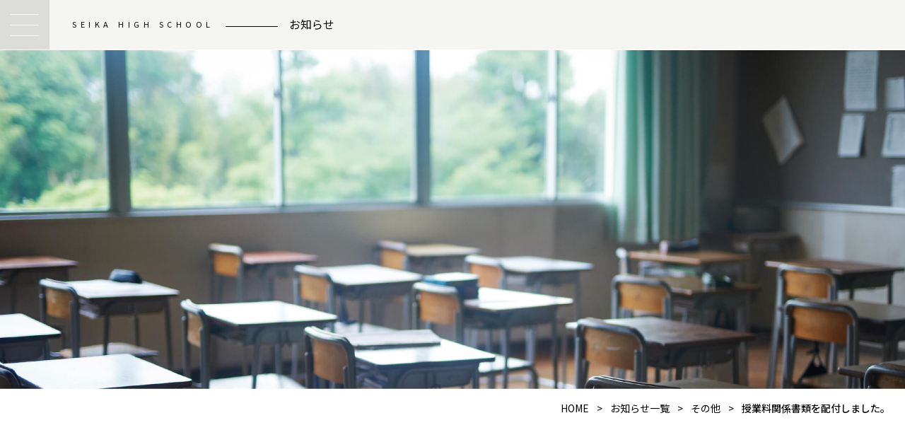

--- FILE ---
content_type: text/html; charset=UTF-8
request_url: https://www.seika-h.ed.jp/from-office/%E6%8E%88%E6%A5%AD%E6%96%99%E9%96%A2%E4%BF%82%E6%9B%B8%E9%A1%9E%E3%82%92%E9%85%8D%E4%BB%98%E3%81%97%E3%81%BE%E3%81%97%E3%81%9F%E3%80%82-2/
body_size: 14005
content:
<!DOCTYPE html>
<html class="hidden">

<head>
	<meta http-equiv="Content-Type" content="text/html; charset=utf-8" />
	<meta name="viewport" content="width=device-width,initial-scale=1.0,minimum-scale=1.0">
	<meta http-equiv="X-UA-Compatible" content="IE=edge">
	<meta name="format-detection" content="telephone=no">

	<link rel="subresource" href="https://fonts.googleapis.com/css2?family=Noto+Sans+JP:wght@100;200;300;400;500;600;700&display=swap">
	<link rel="subresource" href="https://fonts.googleapis.com/css2?family=Noto+Serif+JP:wght@200..900&display=swap">
	<link rel="subresource" href="https://fonts.googleapis.com/css2?family=Open+Sans:wght@100;200;300;400;500;600;700&display=swap&text=1234567890">
	<link rel="subresource" href="https://fonts.googleapis.com/css2?family=Libre+Franklin:wght@700&display=swap">
	<link rel="subresource" href="https://fonts.googleapis.com/css2?family=Zen+Maru+Gothic:wght@300;400;500;700;900&display=swap">

	<link rel="stylesheet" type="text/css" href="https://www.seika-h.ed.jp/wp/wp-content/themes/mytheme/assets/css/swiper-bundle.min.css">
	<link rel="stylesheet" type="text/css" href="https://www.seika-h.ed.jp/wp/wp-content/themes/mytheme/style.css?v=20251207103034">
		<link rel="stylesheet" type="text/css" href="https://www.seika-h.ed.jp/wp/wp-content/themes/mytheme/overwrite.css?v=20251207103034">
	<script src="https://www.seika-h.ed.jp/wp/wp-content/themes/mytheme/assets/js/jquery-3.4.1.min.js"></script>

	<link rel="icon" href="https://www.seika-h.ed.jp/wp/wp-content/themes/mytheme/assets/img/favicon.ico">
	<link rel="apple-touch-icon" sizes="180x180" href="https://www.seika-h.ed.jp/wp/wp-content/themes/mytheme/assets/img/apple-touch-icon.png">
	<link rel="icon" type="image/png" sizes="192x192" href="https://www.seika-h.ed.jp/wp/wp-content/themes/mytheme/assets/img/android-touch-icon.png">

	<title>学校法人精華学園 精華高等学校 | 授業料関係書類を配付しました。</title>
	<meta name='robots' content='max-image-preview:large' />
<link rel="alternate" type="application/rss+xml" title="学校法人精華学園 精華高等学校 &raquo; 授業料関係書類を配付しました。 のコメントのフィード" href="https://www.seika-h.ed.jp/from-office/%e6%8e%88%e6%a5%ad%e6%96%99%e9%96%a2%e4%bf%82%e6%9b%b8%e9%a1%9e%e3%82%92%e9%85%8d%e4%bb%98%e3%81%97%e3%81%be%e3%81%97%e3%81%9f%e3%80%82-2/feed/" />
<link rel="alternate" title="oEmbed (JSON)" type="application/json+oembed" href="https://www.seika-h.ed.jp/wp-json/oembed/1.0/embed?url=https%3A%2F%2Fwww.seika-h.ed.jp%2Ffrom-office%2F%25e6%258e%2588%25e6%25a5%25ad%25e6%2596%2599%25e9%2596%25a2%25e4%25bf%2582%25e6%259b%25b8%25e9%25a1%259e%25e3%2582%2592%25e9%2585%258d%25e4%25bb%2598%25e3%2581%2597%25e3%2581%25be%25e3%2581%2597%25e3%2581%259f%25e3%2580%2582-2%2F" />
<link rel="alternate" title="oEmbed (XML)" type="text/xml+oembed" href="https://www.seika-h.ed.jp/wp-json/oembed/1.0/embed?url=https%3A%2F%2Fwww.seika-h.ed.jp%2Ffrom-office%2F%25e6%258e%2588%25e6%25a5%25ad%25e6%2596%2599%25e9%2596%25a2%25e4%25bf%2582%25e6%259b%25b8%25e9%25a1%259e%25e3%2582%2592%25e9%2585%258d%25e4%25bb%2598%25e3%2581%2597%25e3%2581%25be%25e3%2581%2597%25e3%2581%259f%25e3%2580%2582-2%2F&#038;format=xml" />
<style id='wp-img-auto-sizes-contain-inline-css' type='text/css'>
img:is([sizes=auto i],[sizes^="auto," i]){contain-intrinsic-size:3000px 1500px}
/*# sourceURL=wp-img-auto-sizes-contain-inline-css */
</style>
<style id='wp-emoji-styles-inline-css' type='text/css'>

	img.wp-smiley, img.emoji {
		display: inline !important;
		border: none !important;
		box-shadow: none !important;
		height: 1em !important;
		width: 1em !important;
		margin: 0 0.07em !important;
		vertical-align: -0.1em !important;
		background: none !important;
		padding: 0 !important;
	}
/*# sourceURL=wp-emoji-styles-inline-css */
</style>
<style id='wp-block-library-inline-css' type='text/css'>
:root{--wp-block-synced-color:#7a00df;--wp-block-synced-color--rgb:122,0,223;--wp-bound-block-color:var(--wp-block-synced-color);--wp-editor-canvas-background:#ddd;--wp-admin-theme-color:#007cba;--wp-admin-theme-color--rgb:0,124,186;--wp-admin-theme-color-darker-10:#006ba1;--wp-admin-theme-color-darker-10--rgb:0,107,160.5;--wp-admin-theme-color-darker-20:#005a87;--wp-admin-theme-color-darker-20--rgb:0,90,135;--wp-admin-border-width-focus:2px}@media (min-resolution:192dpi){:root{--wp-admin-border-width-focus:1.5px}}.wp-element-button{cursor:pointer}:root .has-very-light-gray-background-color{background-color:#eee}:root .has-very-dark-gray-background-color{background-color:#313131}:root .has-very-light-gray-color{color:#eee}:root .has-very-dark-gray-color{color:#313131}:root .has-vivid-green-cyan-to-vivid-cyan-blue-gradient-background{background:linear-gradient(135deg,#00d084,#0693e3)}:root .has-purple-crush-gradient-background{background:linear-gradient(135deg,#34e2e4,#4721fb 50%,#ab1dfe)}:root .has-hazy-dawn-gradient-background{background:linear-gradient(135deg,#faaca8,#dad0ec)}:root .has-subdued-olive-gradient-background{background:linear-gradient(135deg,#fafae1,#67a671)}:root .has-atomic-cream-gradient-background{background:linear-gradient(135deg,#fdd79a,#004a59)}:root .has-nightshade-gradient-background{background:linear-gradient(135deg,#330968,#31cdcf)}:root .has-midnight-gradient-background{background:linear-gradient(135deg,#020381,#2874fc)}:root{--wp--preset--font-size--normal:16px;--wp--preset--font-size--huge:42px}.has-regular-font-size{font-size:1em}.has-larger-font-size{font-size:2.625em}.has-normal-font-size{font-size:var(--wp--preset--font-size--normal)}.has-huge-font-size{font-size:var(--wp--preset--font-size--huge)}.has-text-align-center{text-align:center}.has-text-align-left{text-align:left}.has-text-align-right{text-align:right}.has-fit-text{white-space:nowrap!important}#end-resizable-editor-section{display:none}.aligncenter{clear:both}.items-justified-left{justify-content:flex-start}.items-justified-center{justify-content:center}.items-justified-right{justify-content:flex-end}.items-justified-space-between{justify-content:space-between}.screen-reader-text{border:0;clip-path:inset(50%);height:1px;margin:-1px;overflow:hidden;padding:0;position:absolute;width:1px;word-wrap:normal!important}.screen-reader-text:focus{background-color:#ddd;clip-path:none;color:#444;display:block;font-size:1em;height:auto;left:5px;line-height:normal;padding:15px 23px 14px;text-decoration:none;top:5px;width:auto;z-index:100000}html :where(.has-border-color){border-style:solid}html :where([style*=border-top-color]){border-top-style:solid}html :where([style*=border-right-color]){border-right-style:solid}html :where([style*=border-bottom-color]){border-bottom-style:solid}html :where([style*=border-left-color]){border-left-style:solid}html :where([style*=border-width]){border-style:solid}html :where([style*=border-top-width]){border-top-style:solid}html :where([style*=border-right-width]){border-right-style:solid}html :where([style*=border-bottom-width]){border-bottom-style:solid}html :where([style*=border-left-width]){border-left-style:solid}html :where(img[class*=wp-image-]){height:auto;max-width:100%}:where(figure){margin:0 0 1em}html :where(.is-position-sticky){--wp-admin--admin-bar--position-offset:var(--wp-admin--admin-bar--height,0px)}@media screen and (max-width:600px){html :where(.is-position-sticky){--wp-admin--admin-bar--position-offset:0px}}

/*# sourceURL=wp-block-library-inline-css */
</style><style id='global-styles-inline-css' type='text/css'>
:root{--wp--preset--aspect-ratio--square: 1;--wp--preset--aspect-ratio--4-3: 4/3;--wp--preset--aspect-ratio--3-4: 3/4;--wp--preset--aspect-ratio--3-2: 3/2;--wp--preset--aspect-ratio--2-3: 2/3;--wp--preset--aspect-ratio--16-9: 16/9;--wp--preset--aspect-ratio--9-16: 9/16;--wp--preset--color--black: #000000;--wp--preset--color--cyan-bluish-gray: #abb8c3;--wp--preset--color--white: #ffffff;--wp--preset--color--pale-pink: #f78da7;--wp--preset--color--vivid-red: #cf2e2e;--wp--preset--color--luminous-vivid-orange: #ff6900;--wp--preset--color--luminous-vivid-amber: #fcb900;--wp--preset--color--light-green-cyan: #7bdcb5;--wp--preset--color--vivid-green-cyan: #00d084;--wp--preset--color--pale-cyan-blue: #8ed1fc;--wp--preset--color--vivid-cyan-blue: #0693e3;--wp--preset--color--vivid-purple: #9b51e0;--wp--preset--gradient--vivid-cyan-blue-to-vivid-purple: linear-gradient(135deg,rgb(6,147,227) 0%,rgb(155,81,224) 100%);--wp--preset--gradient--light-green-cyan-to-vivid-green-cyan: linear-gradient(135deg,rgb(122,220,180) 0%,rgb(0,208,130) 100%);--wp--preset--gradient--luminous-vivid-amber-to-luminous-vivid-orange: linear-gradient(135deg,rgb(252,185,0) 0%,rgb(255,105,0) 100%);--wp--preset--gradient--luminous-vivid-orange-to-vivid-red: linear-gradient(135deg,rgb(255,105,0) 0%,rgb(207,46,46) 100%);--wp--preset--gradient--very-light-gray-to-cyan-bluish-gray: linear-gradient(135deg,rgb(238,238,238) 0%,rgb(169,184,195) 100%);--wp--preset--gradient--cool-to-warm-spectrum: linear-gradient(135deg,rgb(74,234,220) 0%,rgb(151,120,209) 20%,rgb(207,42,186) 40%,rgb(238,44,130) 60%,rgb(251,105,98) 80%,rgb(254,248,76) 100%);--wp--preset--gradient--blush-light-purple: linear-gradient(135deg,rgb(255,206,236) 0%,rgb(152,150,240) 100%);--wp--preset--gradient--blush-bordeaux: linear-gradient(135deg,rgb(254,205,165) 0%,rgb(254,45,45) 50%,rgb(107,0,62) 100%);--wp--preset--gradient--luminous-dusk: linear-gradient(135deg,rgb(255,203,112) 0%,rgb(199,81,192) 50%,rgb(65,88,208) 100%);--wp--preset--gradient--pale-ocean: linear-gradient(135deg,rgb(255,245,203) 0%,rgb(182,227,212) 50%,rgb(51,167,181) 100%);--wp--preset--gradient--electric-grass: linear-gradient(135deg,rgb(202,248,128) 0%,rgb(113,206,126) 100%);--wp--preset--gradient--midnight: linear-gradient(135deg,rgb(2,3,129) 0%,rgb(40,116,252) 100%);--wp--preset--font-size--small: 13px;--wp--preset--font-size--medium: 20px;--wp--preset--font-size--large: 36px;--wp--preset--font-size--x-large: 42px;--wp--preset--spacing--20: 0.44rem;--wp--preset--spacing--30: 0.67rem;--wp--preset--spacing--40: 1rem;--wp--preset--spacing--50: 1.5rem;--wp--preset--spacing--60: 2.25rem;--wp--preset--spacing--70: 3.38rem;--wp--preset--spacing--80: 5.06rem;--wp--preset--shadow--natural: 6px 6px 9px rgba(0, 0, 0, 0.2);--wp--preset--shadow--deep: 12px 12px 50px rgba(0, 0, 0, 0.4);--wp--preset--shadow--sharp: 6px 6px 0px rgba(0, 0, 0, 0.2);--wp--preset--shadow--outlined: 6px 6px 0px -3px rgb(255, 255, 255), 6px 6px rgb(0, 0, 0);--wp--preset--shadow--crisp: 6px 6px 0px rgb(0, 0, 0);}:where(.is-layout-flex){gap: 0.5em;}:where(.is-layout-grid){gap: 0.5em;}body .is-layout-flex{display: flex;}.is-layout-flex{flex-wrap: wrap;align-items: center;}.is-layout-flex > :is(*, div){margin: 0;}body .is-layout-grid{display: grid;}.is-layout-grid > :is(*, div){margin: 0;}:where(.wp-block-columns.is-layout-flex){gap: 2em;}:where(.wp-block-columns.is-layout-grid){gap: 2em;}:where(.wp-block-post-template.is-layout-flex){gap: 1.25em;}:where(.wp-block-post-template.is-layout-grid){gap: 1.25em;}.has-black-color{color: var(--wp--preset--color--black) !important;}.has-cyan-bluish-gray-color{color: var(--wp--preset--color--cyan-bluish-gray) !important;}.has-white-color{color: var(--wp--preset--color--white) !important;}.has-pale-pink-color{color: var(--wp--preset--color--pale-pink) !important;}.has-vivid-red-color{color: var(--wp--preset--color--vivid-red) !important;}.has-luminous-vivid-orange-color{color: var(--wp--preset--color--luminous-vivid-orange) !important;}.has-luminous-vivid-amber-color{color: var(--wp--preset--color--luminous-vivid-amber) !important;}.has-light-green-cyan-color{color: var(--wp--preset--color--light-green-cyan) !important;}.has-vivid-green-cyan-color{color: var(--wp--preset--color--vivid-green-cyan) !important;}.has-pale-cyan-blue-color{color: var(--wp--preset--color--pale-cyan-blue) !important;}.has-vivid-cyan-blue-color{color: var(--wp--preset--color--vivid-cyan-blue) !important;}.has-vivid-purple-color{color: var(--wp--preset--color--vivid-purple) !important;}.has-black-background-color{background-color: var(--wp--preset--color--black) !important;}.has-cyan-bluish-gray-background-color{background-color: var(--wp--preset--color--cyan-bluish-gray) !important;}.has-white-background-color{background-color: var(--wp--preset--color--white) !important;}.has-pale-pink-background-color{background-color: var(--wp--preset--color--pale-pink) !important;}.has-vivid-red-background-color{background-color: var(--wp--preset--color--vivid-red) !important;}.has-luminous-vivid-orange-background-color{background-color: var(--wp--preset--color--luminous-vivid-orange) !important;}.has-luminous-vivid-amber-background-color{background-color: var(--wp--preset--color--luminous-vivid-amber) !important;}.has-light-green-cyan-background-color{background-color: var(--wp--preset--color--light-green-cyan) !important;}.has-vivid-green-cyan-background-color{background-color: var(--wp--preset--color--vivid-green-cyan) !important;}.has-pale-cyan-blue-background-color{background-color: var(--wp--preset--color--pale-cyan-blue) !important;}.has-vivid-cyan-blue-background-color{background-color: var(--wp--preset--color--vivid-cyan-blue) !important;}.has-vivid-purple-background-color{background-color: var(--wp--preset--color--vivid-purple) !important;}.has-black-border-color{border-color: var(--wp--preset--color--black) !important;}.has-cyan-bluish-gray-border-color{border-color: var(--wp--preset--color--cyan-bluish-gray) !important;}.has-white-border-color{border-color: var(--wp--preset--color--white) !important;}.has-pale-pink-border-color{border-color: var(--wp--preset--color--pale-pink) !important;}.has-vivid-red-border-color{border-color: var(--wp--preset--color--vivid-red) !important;}.has-luminous-vivid-orange-border-color{border-color: var(--wp--preset--color--luminous-vivid-orange) !important;}.has-luminous-vivid-amber-border-color{border-color: var(--wp--preset--color--luminous-vivid-amber) !important;}.has-light-green-cyan-border-color{border-color: var(--wp--preset--color--light-green-cyan) !important;}.has-vivid-green-cyan-border-color{border-color: var(--wp--preset--color--vivid-green-cyan) !important;}.has-pale-cyan-blue-border-color{border-color: var(--wp--preset--color--pale-cyan-blue) !important;}.has-vivid-cyan-blue-border-color{border-color: var(--wp--preset--color--vivid-cyan-blue) !important;}.has-vivid-purple-border-color{border-color: var(--wp--preset--color--vivid-purple) !important;}.has-vivid-cyan-blue-to-vivid-purple-gradient-background{background: var(--wp--preset--gradient--vivid-cyan-blue-to-vivid-purple) !important;}.has-light-green-cyan-to-vivid-green-cyan-gradient-background{background: var(--wp--preset--gradient--light-green-cyan-to-vivid-green-cyan) !important;}.has-luminous-vivid-amber-to-luminous-vivid-orange-gradient-background{background: var(--wp--preset--gradient--luminous-vivid-amber-to-luminous-vivid-orange) !important;}.has-luminous-vivid-orange-to-vivid-red-gradient-background{background: var(--wp--preset--gradient--luminous-vivid-orange-to-vivid-red) !important;}.has-very-light-gray-to-cyan-bluish-gray-gradient-background{background: var(--wp--preset--gradient--very-light-gray-to-cyan-bluish-gray) !important;}.has-cool-to-warm-spectrum-gradient-background{background: var(--wp--preset--gradient--cool-to-warm-spectrum) !important;}.has-blush-light-purple-gradient-background{background: var(--wp--preset--gradient--blush-light-purple) !important;}.has-blush-bordeaux-gradient-background{background: var(--wp--preset--gradient--blush-bordeaux) !important;}.has-luminous-dusk-gradient-background{background: var(--wp--preset--gradient--luminous-dusk) !important;}.has-pale-ocean-gradient-background{background: var(--wp--preset--gradient--pale-ocean) !important;}.has-electric-grass-gradient-background{background: var(--wp--preset--gradient--electric-grass) !important;}.has-midnight-gradient-background{background: var(--wp--preset--gradient--midnight) !important;}.has-small-font-size{font-size: var(--wp--preset--font-size--small) !important;}.has-medium-font-size{font-size: var(--wp--preset--font-size--medium) !important;}.has-large-font-size{font-size: var(--wp--preset--font-size--large) !important;}.has-x-large-font-size{font-size: var(--wp--preset--font-size--x-large) !important;}
/*# sourceURL=global-styles-inline-css */
</style>

<style id='classic-theme-styles-inline-css' type='text/css'>
/*! This file is auto-generated */
.wp-block-button__link{color:#fff;background-color:#32373c;border-radius:9999px;box-shadow:none;text-decoration:none;padding:calc(.667em + 2px) calc(1.333em + 2px);font-size:1.125em}.wp-block-file__button{background:#32373c;color:#fff;text-decoration:none}
/*# sourceURL=/wp-includes/css/classic-themes.min.css */
</style>
<link rel="https://api.w.org/" href="https://www.seika-h.ed.jp/wp-json/" /><link rel="alternate" title="JSON" type="application/json" href="https://www.seika-h.ed.jp/wp-json/wp/v2/posts/17848" /><link rel="EditURI" type="application/rsd+xml" title="RSD" href="https://www.seika-h.ed.jp/wp/xmlrpc.php?rsd" />
<meta name="generator" content="WordPress 6.9" />
<link rel="canonical" href="https://www.seika-h.ed.jp/from-office/%e6%8e%88%e6%a5%ad%e6%96%99%e9%96%a2%e4%bf%82%e6%9b%b8%e9%a1%9e%e3%82%92%e9%85%8d%e4%bb%98%e3%81%97%e3%81%be%e3%81%97%e3%81%9f%e3%80%82-2/" />
<link rel='shortlink' href='https://www.seika-h.ed.jp/?p=17848' />
<link rel="icon" href="https://www.seika-h.ed.jp/wp/wp-content/uploads/2022/07/cropped-favicon-32x32.png" sizes="32x32" />
<link rel="icon" href="https://www.seika-h.ed.jp/wp/wp-content/uploads/2022/07/cropped-favicon-192x192.png" sizes="192x192" />
<link rel="apple-touch-icon" href="https://www.seika-h.ed.jp/wp/wp-content/uploads/2022/07/cropped-favicon-180x180.png" />
<meta name="msapplication-TileImage" content="https://www.seika-h.ed.jp/wp/wp-content/uploads/2022/07/cropped-favicon-270x270.png" />
	<style>
	#wpadminbar #wp-admin-bar-included_files_path .ab-item #included-files-list li {
		color: #fff;
	}
	</style>
</head>

	<body class=" hidden ">
						<div id="is-loading">
			<div id="loading">
				<img src="https://www.seika-h.ed.jp/wp/wp-content/themes/mytheme/assets/img/loading_three_dots_black.svg" alt="" loading="lazy">			</div>
		</div>
		<header>
			<div class="wrap bg-none">
								<div class="under-side-title">
					<h1 class="txt">
						<p class="en">SEIKA HIGH SCHOOL</p>
												<p class="ja">お知らせ</p>
																	</h1>
				</div>
															</div>
			<nav class="gnav">
				<div class="wrap">
					<div class="flex">
						<div class="left-content">
							<div class="box">
								<h2 class="title-link"><a class="title-link-txt" href="https://www.seika-h.ed.jp/about/">学校紹介</a></h2>
								<div class="inner">
									<ul>
																				<li><a href="https://www.seika-h.ed.jp/about/#school-goal">教育目標</a><a href="https://www.seika-h.ed.jp/about/#school-history">沿革</a><a href="https://www.seika-h.ed.jp/about/#school-song">校歌</a></li>
										<li><a href="https://www.seika-h.ed.jp/about/access/">交通アクセス</a></li>
										<li><a href="https://www.seika-h.ed.jp/about/evaluation/">学校評価・事業報告書</a></li>
										<li><a href="https://www.seika-h.ed.jp/about/scholarship/">奨学金について</a></li>
										<li class="top-mrg"><a href="http://seika-syllabus.com/" target="_blank">年間指導計画</a></li>
									</ul>
									<ul>
										<li><a href="https://www.seika-h.ed.jp/uniform/">制服紹介</a></li>
										<li><a href="https://www.seika-h.ed.jp/club-activities/">部活動紹介</a></li>
										<li><a href="https://www.seika-h.ed.jp/event/">年間行事</a></li>
										<li><a href="https://www.seika-h.ed.jp/facilities/">施設紹介</a></li>
										<li><a href="https://www.seika-h.ed.jp/guidance/">進路指導</a></li>
									</ul>
								</div>
							</div>
							<div class="box">
								<h2 class="title-link"><span class="title-link-txt">コース紹介</span></h2>
								<div class="inner">
									<ul>
										<li><a href="https://www.seika-h.ed.jp/course-ns/">ニュースタンダードコース</a></li>
										<li><a href="https://www.seika-h.ed.jp/course-sg/">スーパーグローカルコース</a></li>
										<li><a href="https://www.seika-h.ed.jp/course-sa/">スポーツ＆アートコース</a></li>
										<li><a href="https://www.seika-h.ed.jp/course-it/">i-Techコース</a></li>
										<li><a href="https://www.seika-h.ed.jp/course-ew/">環境福祉コース</a></li>
										<li><a href="https://www.seika-h.ed.jp/course-fa/">フリーアカデミーコース</a></li>
									</ul>
								</div>
							</div>
							<div class="box news">
								<h2 class="title-link sml"><a class="title-link-txt" href="https://www.seika-h.ed.jp/information/">ニュース</a></h2>
								<div class="inner">
									<ul>
										<li><a href="https://www.seika-h.ed.jp/from-office/">事務室からのお知らせ</a></li>
										<li><a href="https://www.seika-h.ed.jp/guardian-meeting/">保護者会</a></li>
										<li><a href="http://seika-dousoukai.net/?password-protected=login&redirect_to=http%3A%2F%2Fseika-dousoukai.net%2F">同窓会</a></li>
										<li><a href="https://www.seika-h.ed.jp/health-department/">保健部からのお知らせ</a></li>
										<li><a href="https://www.seika-h.ed.jp/certificate/">各種証明書の発行</a></li>
										<li><a href="https://www.seika-h.ed.jp/recruit/">教員採用情報</a></li>
									</ul>
									<ul>
										<li><a href="https://www.seika-h.ed.jp/how-to-use/">このサイトのご利用について</a></li>
										<li><a href="https://www.seika-h.ed.jp/privacy-policy/">プライバシーポリシー</a></li>
									</ul>
								</div>
							</div>
						</div>
						<div class="right-content">
							<div class="box">
								<h2 class="title-link"><a class="title-link-txt" href="https://www.seika-h.ed.jp/examinees/">受験生の方へ</a></h2>
																<div class="inner">
									<ul>
										<li><a href="https://www.seika-h.ed.jp/examinees/admissions-information/">入試試験関連のお知らせ</a></li>
										<li><a href="https://www.seika-h.ed.jp/examinees/scheduled/">説明会・公開行事スケジュール</a></li>
										<li><a href="https://www.seika-h.ed.jp/examinees/#charm">精華高等学校の魅力</a></li>
										<li><a href="https://www.seika-h.ed.jp/examinees/application-guidelines/">募集要項</a></li>
										<li><a href="https://www.seika-h.ed.jp/examinees/preferential/">入学特別優遇制度について</a></li>
										<li><a href="https://www.seika-h.ed.jp/examinees/faqs/">よくある質問</a></li>
										<li><a href="https://www.seika-h.ed.jp/examinees/request/">資料請求</a></li>
										<li><a href="http://seikablog.com/kouhou/" target="_blank">広報ブログ</a></li>
									</ul>
									<ul>
										<li><a href="https://mirai-compass.net/usr/oseikah/common/login.jsf" target="_blank">WEB出願</a></li>
										<li><a href="https://mirai-compass.net/usr/oseikah/event/evtIndex.jsf" target="_blank">受験生イベントユーザーサイト</a></li>
									</ul>
								</div>
															</div>
						</div>
					</div>
				</div>
			</nav>
			<a href="javascript:void(0);" id="nav-toggle">
				<span></span>
				<span></span>
				<span></span>
			</a>
		</header>
		<div id="container">
			<!-- end at footer -->
			<main class="bg-base">
					<div class="under-mv" style="background-image: url(https://www.seika-h.ed.jp/wp/wp-content/themes/mytheme/assets/img/under_mv_information_2x.jpg);"></div>
	<div class="under-n-top bg-white">
		<div class="breadcrumbs">
			<!-- Breadcrumb NavXT 7.0.2 -->
<span property="itemListElement" typeof="ListItem"><a property="item" typeof="WebPage" title="Go to HOME." href="https://www.seika-h.ed.jp" class="home" ><span property="name">HOME</span></a><meta property="position" content="1"></span> &gt; <span property="itemListElement" typeof="ListItem"><a property="item" typeof="WebPage" title="Go to the お知らせ一覧 カテゴリー archives." href="https://www.seika-h.ed.jp/information/" class="taxonomy category" ><span property="name">お知らせ一覧</span></a><meta property="position" content="2"></span> &gt; <span property="itemListElement" typeof="ListItem"><a property="item" typeof="WebPage" title="Go to the その他 カテゴリー archives." href="https://www.seika-h.ed.jp/information/other/" class="taxonomy category" ><span property="name">その他</span></a><meta property="position" content="3"></span> &gt; <span property="itemListElement" typeof="ListItem"><span property="name" class="post post-post current-item">授業料関係書類を配付しました。</span><meta property="url" content="https://www.seika-h.ed.jp/from-office/%e6%8e%88%e6%a5%ad%e6%96%99%e9%96%a2%e4%bf%82%e6%9b%b8%e9%a1%9e%e3%82%92%e9%85%8d%e4%bb%98%e3%81%97%e3%81%be%e3%81%97%e3%81%9f%e3%80%82-2/"><meta property="position" content="4"></span>		</div>
	</div>
	<section class="left-side-pad under-section-next min-vh-100 mb_100">
		<div class="wrap">
							<h2 class="information-single-page-title"><span class="ja">お知らせ</span></h2>
				<p class="information-single-date">2023.10.18</p>
				<h3 class="information-single-post-title"><span class="ja">授業料関係書類を配付しました。</span></h3>
				<div class="information-single-post-content editor-style">
					<p><img decoding="async" class="alignnone size-medium wp-image-16785" src="https://seika-h.ed.jp/wp/wp-content/uploads/2023/04/C75142E1-4CAC-43C1-888E-AC5381EB8842-2-154x300.jpeg" alt="" width="154" height="300" srcset="https://www.seika-h.ed.jp/wp/wp-content/uploads/2023/04/C75142E1-4CAC-43C1-888E-AC5381EB8842-2-154x300.jpeg 154w, https://www.seika-h.ed.jp/wp/wp-content/uploads/2023/04/C75142E1-4CAC-43C1-888E-AC5381EB8842-2-524x1024.jpeg 524w, https://www.seika-h.ed.jp/wp/wp-content/uploads/2023/04/C75142E1-4CAC-43C1-888E-AC5381EB8842-2-768x1501.jpeg 768w, https://www.seika-h.ed.jp/wp/wp-content/uploads/2023/04/C75142E1-4CAC-43C1-888E-AC5381EB8842-2-786x1536.jpeg 786w, https://www.seika-h.ed.jp/wp/wp-content/uploads/2023/04/C75142E1-4CAC-43C1-888E-AC5381EB8842-2-1048x2048.jpeg 1048w, https://www.seika-h.ed.jp/wp/wp-content/uploads/2023/04/C75142E1-4CAC-43C1-888E-AC5381EB8842-2.jpeg 1073w" sizes="(max-width: 154px) 100vw, 154px" /></p>
<p><strong>本日、<span style="color: #0000ff">授業料関係書類(水色封筒)</span>を配布しました。</strong></p>
<p><strong>授業料納入については、同封しています就学支援金(国)の支給決定（支給予定）通知書と</strong></p>
<p><strong>大阪府授業料支援補助金の申請と合わせて無償世帯が予測される世帯については、</strong></p>
<p><strong>第2期分授業料の納入を猶予しています。</strong></p>
<p><strong>また、全額または一部保護者負担となる世帯については、口座振替の案内を</strong></p>
<p><strong>お渡ししています。</strong></p>
<p><strong>ついては、ご家庭により納入金額が異なりますので、</strong></p>
<p><span style="color: #008000"><strong>必ず配付書類を確認していただきますようよろしくお願いいたします。</strong></span></p>
				</div>
				<div class="information-single-pager">
					<ul class="pagination">
						<li class="prev"><a href="https://www.seika-h.ed.jp/information/club/%e7%ac%ac3%e5%9b%9e%e3%82%af%e3%83%a9%e3%83%96%e6%b4%bb%e5%8b%95%e4%bd%93%e9%a8%93%e4%bc%9a/" rel="prev">前の記事へ</a></li>
						<!--<li><span> / </span></li>-->
						<li class="next"><a href="https://www.seika-h.ed.jp/information/other/%e3%81%8a%e4%bd%8f%e3%81%be%e3%81%84%e3%81%ae%e8%bf%91%e3%81%8f%e3%81%a7%e5%80%8b%e5%88%a5%e7%9b%b8%e8%ab%87%e4%bc%9a/" rel="next">次の記事へ</a></li>
					</ul>
				</div>
						<div class="mt_100 bg-base pd_50 mb_30">
				<p class="news-link-single-btm-title">お知らせ一覧</p>
				<ul class="news-link-single-btm mt_20">
										<li><a class="news-link-btn" href="https://www.seika-h.ed.jp/information/">すべて</a></li>
															<li><a class="news-link-btn" href="https://www.seika-h.ed.jp/information/school-life/">スクールライフ</a></li>
										<li><a class="news-link-btn" href="https://www.seika-h.ed.jp/information/club/">部活動</a></li>
										<li><a class="news-link-btn" href="https://www.seika-h.ed.jp/information/other/">その他</a></li>
									</ul>
			</div>
		</div>
	</section>
<aside class="side-pad">
    <div class="wrap full">
        <div class="link-flex">
            <a class="link-flex-icon icon-1" href="http://seika-syllabus.com/" target="_blank"><span class="link-flex-txt">年間指導計画</span></a>
            <a class="link-flex-icon icon-2" href="https://www.seika-h.ed.jp/certificate/"><span class="link-flex-txt">各種証明書の発行</span></a>
            <a class="link-flex-icon icon-3" href="https://www.seika-h.ed.jp/wp/wp-content/themes/mytheme/assets/pdf/ijime_2014.pdf"><span class="link-flex-txt">いじめ問題に対する<br>マニュアル</span></a>
            <a class="link-flex-icon icon-4" href="https://www.seika-h.ed.jp/recruit/"><span class="link-flex-txt">採用情報</span></a>
            <a class="link-flex-icon icon-5" href="https://school.js88.com/hp/seika-h" target="_blank"><span class="link-flex-txt">高校HP進路情報</span></a>
            <a class="link-flex-icon icon-6" href="https://www.seika-h.ed.jp/guardian-meeting/"><span class="link-flex-txt">保護者会</span></a>
            <a class="link-flex-icon icon-7" href="http://seika-dousoukai.net/?password-protected=login&redirect_to=http%3A%2F%2Fseika-dousoukai.net%2F" target="_blank"><span class="link-flex-txt">同窓会</span></a>
            <a class="link-flex-icon icon-8" href="https://www.seika-h.ed.jp/health-department/"><span class="link-flex-txt">保健部からのお知らせ</span></a>
        </div>
        <div class="link-flex">
            <a class="link-flex-img img-1" href="https://www.youtube.com/channel/UCyvs8JMoJWnBc9upAzL3aww" target="_blank"><span class="link-flex-txt">コース紹介動画</span></a>
            <a class="link-flex-img img-2" href="http://seikablog.com/brassband/" target="_blank"><span class="link-flex-txt">特別強化クラブ<br>吹奏楽部のブログ</span></a>
            <a class="link-flex-img img-3" href="https://www.seika-h.ed.jp/from-office/"><span class="link-flex-txt">事務室からのお知らせ</span></a>
        </div>
    </div>
    <div class="sns-area-wrap">
        <div class="sns-area">
            <h2 class="sns-area-title"><span class="ja">公式SNS</span><span class="en">OFFICIAL SNS</span></h2>
            <ul class="sns-area-flex">
                <li class="sns-area-flex-list"><a class="sns-area-flex-icon icon-1" href="https://instagram.com/seika_pr_office?igshid=YmMyMTA2M2Y=" target="_blank"><span class="sns-area-flex-txt">Instagram</span></a></li>
                <li class="sns-area-flex-list"><a class="sns-area-flex-icon icon-2" href="https://www.youtube.com/channel/UCyvs8JMoJWnBc9upAzL3aww" target="_blank"><span class="sns-area-flex-txt">YouTube</span></a></li>
                <li class="sns-area-flex-list"><a class="sns-area-flex-icon icon-3" href="https://lin.ee/kt0933d" target="_blank"><span class="sns-area-flex-txt">LINE</span></a></li>
            </ul>
        </div>
    </div>
</aside>
</main>
<footer>
    <div class="wrap">
        <div class="flex">
            <div class="left-content">
                <div class="box">
                    <h2 class="title-link"><a class="title-link-txt" href="https://www.seika-h.ed.jp/about/">学校紹介</a></h2>
                    <div class="inner">
                        <ul>
                                                        <li><a href="https://www.seika-h.ed.jp/about/#school-goal">教育目標</a><a href="https://www.seika-h.ed.jp/about/#school-history">沿革</a><a href="https://www.seika-h.ed.jp/about/#school-song">校歌</a></li>
                            <li><a href="https://www.seika-h.ed.jp/about/evaluation/">学校評価・事業報告書</a></li>
                            <li><a href="https://www.seika-h.ed.jp/about/scholarship/">奨学金について</a></li>
                            <li class="top-mrg"><a href="http://seika-syllabus.com/" target="_blank">年間指導計画</a></li>
                        </ul>
                        <ul>
                            <li><a href="https://www.seika-h.ed.jp/uniform/">制服紹介</a></li>
                            <li><a href="https://www.seika-h.ed.jp/club-activities/">部活動紹介</a></li>
                            <li><a href="https://www.seika-h.ed.jp/event/">年間行事</a></li>
                            <li><a href="https://www.seika-h.ed.jp/facilities/">施設紹介</a></li>
                            <li><a href="https://www.seika-h.ed.jp/guidance/">進路指導</a></li>
                        </ul>
                    </div>
                </div>
                <div class="box">
                    <h2 class="title-link"><span class="title-link-txt">コース紹介</span></h2>
                    <div class="inner">
                        <ul>
                            <li><a href="https://www.seika-h.ed.jp/course-ns/">ニュースタンダードコース</a></li>
                            <li><a href="https://www.seika-h.ed.jp/course-sg/">スーパーグローカルコース</a></li>
                            <li><a href="https://www.seika-h.ed.jp/course-sa/">スポーツ＆アートコース</a></li>
                            <li><a href="https://www.seika-h.ed.jp/course-it/">i-Techコース</a></li>
                            <li><a href="https://www.seika-h.ed.jp/course-ew/">環境福祉コース</a></li>
                            <li><a href="https://www.seika-h.ed.jp/course-fa/">フリーアカデミーコース</a></li>
                        </ul>
                    </div>
                </div>
                <div class="box news">
                    <h2 class="title-link sml"><a class="title-link-txt" href="https://www.seika-h.ed.jp/information/">ニュース</a></h2>
                    <div class="inner">
                        <ul>
                            <li><a href="https://www.seika-h.ed.jp/from-office/">事務室からのお知らせ</a></li>
                            <li><a href="https://www.seika-h.ed.jp/guardian-meeting/">保護者会</a></li>
                            <li><a href="http://seika-dousoukai.net/?password-protected=login&redirect_to=http%3A%2F%2Fseika-dousoukai.net%2F" target="_blank">同窓会</a></li>
                            <li><a href="https://www.seika-h.ed.jp/health-department/">保健部からのお知らせ</a></li>
                            <li><a href="https://www.seika-h.ed.jp/certificate/">各種証明書の発行</a></li>
                            <li><a href="https://www.seika-h.ed.jp/recruit/">教員採用情報</a></li>
                        </ul>
                        <ul>
                            <li><a href="https://www.seika-h.ed.jp/how-to-use/">このサイトのご利用について</a></li>
                            <li><a href="https://www.seika-h.ed.jp/privacy-policy/">プライバシーポリシー</a></li>
                        </ul>
                    </div>
                </div>
                <div class="contact-access">
                    <a class="arrow-next long white" href="https://www.seika-h.ed.jp/inquiry/"><span>お問い合わせ</span></a>
                    <a class="arrow-next long white" href="https://www.seika-h.ed.jp/about/access/"><span>交通アクセス</span></a>
                </div>
            </div>
            <div class="right-content">
                <div class="box">
                    <h2 class="title-link"><a class="title-link-txt" href="https://www.seika-h.ed.jp/examinees/">受験生の方へ</a></h2>
                                        <div class="inner">
                        <ul>
                            <li><a href="https://www.seika-h.ed.jp/examinees/admissions-information/">入試試験関連のお知らせ</a></li>
                            <li><a href="https://www.seika-h.ed.jp/examinees/scheduled/">説明会・公開行事スケジュール</a></li>
                            <li><a href="https://www.seika-h.ed.jp/examinees/#charm">精華高等学校の魅力</a></li>
                            <li><a href="https://www.seika-h.ed.jp/examinees/application-guidelines/">募集要項</a></li>
                            <li><a href="https://www.seika-h.ed.jp/examinees/preferential/">入学特別優遇制度について</a></li>
                            <li><a href="https://www.seika-h.ed.jp/examinees/faqs/">よくある質問</a></li>
                            <li><a href="https://www.seika-h.ed.jp/examinees/request/">資料請求</a></li>
                            <li><a href="http://seikablog.com/kouhou/" target="_blank">広報ブログ</a></li>
                        </ul>
                        <ul>
                            <li><a href="https://mirai-compass.net/usr/oseikah/common/login.jsf" target="_blank">WEB出願</a></li>
                            <li><a href="https://mirai-compass.net/usr/oseikah/event/evtIndex.jsf" target="_blank">受験生イベントユーザーサイト</a></li>
                        </ul>
                    </div>
                                    </div>
            </div>
        </div>
        <div class="btm-flex">
            <div class="footer-info">
                <div class="footer-info-logo">
                    <a class="footer-info-logo-link" href="https://www.seika-h.ed.jp/">
                        <img class="footer-info-logo-link-img" src="https://www.seika-h.ed.jp/wp/wp-content/themes/mytheme/assets/img/foot_logo.svg" alt="" loading="lazy">
                    </a>
                </div>
                <div class="footer-info-content">
                    <p class="footer-info-content-txt"><span>〒599-8245　</span><span>大阪府堺市中区辻之1517</span></p>
                    <p class="footer-info-content-txt"><span>Tel：072-234-3391　</span><span>Fax：072-234-3399　</span><span>e-mail：info@seika-h.ed.jp</span></p>
                </div>
            </div>
            <address><span>Copyright © OSAKA SEIKA HIGH SCHOOL All Rights Reserved.</span></address>
        </div>
    </div>
    <div class="footer-video-wrap">
        <video class="video-img" src="https://www.seika-h.ed.jp/wp/wp-content/themes/mytheme/assets/movie/footer_movie.mp4" webkit-playsinline="" playsinline="" autoplay="autoplay" loop="loop" muted="muted"></video>
    </div>
</footer>
</div><!-- id="container" start at:header -->
<script src="https://www.seika-h.ed.jp/wp/wp-content/themes/mytheme/assets/js/swiper-bundle.min.js"></script>
<script type="text/javascript">
let mySwiper = new Swiper('.swiper', {
    autoplay: {
        delay: 3000,
    },
    speed: 5000,
    loop: true,
    effect: 'fade',
    disableOnInteraction: false,
    allowTouchMove: false,
    parallax: true,

});
</script>
<script type="text/javascript">
var h = window.innerHeight;
$('#is-loading ,#loading').height(h).css('display', 'block');

$('link[rel="subresource"]').attr('rel', 'stylesheet');

$(window).on("load", function() {
    setTimeout(function() {
        $('#is-loading, #loading').fadeOut(1000, function() {
            $(this).remove();
        });
        $('body, html').removeClass('hidden');

        if ($(window).outerWidth() >= 1023) {
            $('.event-flex').alignHeight('.box'); //g01
        }
    }, 1000);
});
/*
$spFlug = false;
$(function () {
	var $scroll = 0;
	scroll();
	$(window).on("scroll", function () {
		scroll();
	});
	function scroll() {
		if ($spFlug == false) {
			$docHeight = Math.ceil($(document).height());
			$win = $(window);
			$winTop = $win.scrollTop();
			$winHeight = $win.height();
			$winBtm = $winTop + $winHeight;
			$header = $('header');
			$headerTop = $header.offset().top;
			$headerHeight = $header.outerHeight();
			$headerBtm = $headerTop + $headerHeight;
			$stopTarget = $('.top-section-about').offset().top;
			if ($winHeight >= $headerHeight) {
				$header.css({
					'position': 'fixed',
					'top': 1,
					'bottom': 'auto',
				});
			} else if ($docHeight > Math.ceil($headerHeight)) {
				if ($(this).scrollTop() < $scroll) {
					//上スクロールの時の処理
					if ($headerTop >= $winTop) {
						$header.css({
							'position': 'fixed',
							'top': 1,
							'bottom': 'auto',
						});
					} else {
						$header.css({
							'position': 'absolute',
							'top': $headerTop,
							'bottom': 'auto',
						});
					}
				} else {
					//下スクロールの時の処理
					if ($headerBtm >= $winBtm) {
						if ($headerTop > 0) {
							$header.css({
								'position': 'absolute',
								'top': $headerTop,
								'bottom': 'auto',
							});
						}
					} else {
						$header.css({
							'position': 'fixed',
							'top': 'auto',
							'bottom': 1,
						});
					}
				}
				$scroll = $(this).scrollTop();
			}
		} else {
			$('header').removeAttr('style');
		}
	};
});
*/
var topMvHeight = 0;
var windowTop = 0;
var lastInnerWidth = $(window).outerWidth();
var height = window.innerHeight;
reSize();
scroll();
$(window).on("resize", function() {
    var timer = false;
    if (timer !== false) {
        clearTimeout(timer);
    }
    timer = setTimeout(function() {
        reSize();
    }, 100);
});

function reSize() {
    height = window.innerHeight;
    document.documentElement.style.setProperty('--vh', height / 100 + 'px');
    topMvHeight = $('header').outerHeight();
    //scroll();
    if (lastInnerWidth != $(window).outerWidth()) {
        lastInnerWidth = $(window).outerWidth();
        $('html, body').removeClass('hidden');
        $('#nav-toggle').removeClass('active');
        $('header nav').removeAttr('style');
        $('header').removeClass('active');
        if ($(window).outerWidth() >= 1023) {
            $('.event-flex').alignHeight('.box'); //g01
        } else {
            $('.event-flex .box').removeAttr('style'); //g01
        }
    }
};
$(window).on("scroll", function() {
    scroll();
});
var $scroll = 0;

function scroll() {
    height = window.innerHeight;
    document.documentElement.style.setProperty('--vh', height / 100 + 'px');
    windowTop = $(window).scrollTop();
    if (1366 <= $(window).innerWidth()) {
        if (topMvHeight < windowTop) {
            if ($(this).scrollTop() < $scroll) {
                if (!$('header').hasClass('fix')) {
                    $('header').addClass('fix');
                }
            } else {
                if ($('header').hasClass('fix') || !$('header').hasClass('active')) {
                    $('header').removeClass('fix');
                }
            }
            $scroll = $(this).scrollTop();
        } else {
            if ($('header').hasClass('fix') || !$('header').hasClass('active')) {
                $('header').removeClass('fix');
            }
        }
    } else {
        if (windowTop <= 0) {
            $('header').addClass('fix');
        } else if ($(this).scrollTop() < $scroll) {
            if (!$('header').hasClass('fix')) {
                $('header').addClass('fix');
            }
        } else {
            if ($('header').hasClass('fix')) {
                $('header').removeClass('fix');
            }
        }
        $scroll = $(this).scrollTop();
    }
}
$(function() {
    $('#nav-toggle').click(function() {
        //$.when(
        $('body').stop().toggleClass('hidden')
        //).done(function () {
        //	setTimeout(function(){
        //		$('html').toggleClass('hidden');
        //	}, 500);
        //});
        $(this).toggleClass('active');
        $('header nav').stop().slideToggle(function() {
            if ($(this).css('display') == 'none') {
                $(this).removeAttr('style');
            } else {
                $(this).css({
                    'display': 'inherit'
                });
            }
        });
        $('header').toggleClass('active');
    });
});
$(function() {
    $('.tab-btn').on('click', function() {
        var showContent = $(this).data('tab');
        $('.tab-btn').not($(this)).removeClass('active');
        $(this).addClass('active');
        $('.news-flex').removeClass('active');
        $('#' + showContent).addClass('active');
    });
});

$(function() {
    $(window).on('load', function() {
        var urlHash = decodeURI(location.hash);
        if (urlHash) {
            $('body,html').stop().scrollTop(0);
            setTimeout(function() {
                scrollToAnker(urlHash);
                removeHash();
            }, .5);
        };
    });
    $('a[href*="#"]').on("click", function() {
        var href = $(this).attr("href");
        href = "#" + href.split('#')[1];
        var hash = href == "#" || href == "" ? "html" : href;
        scrollToAnker(hash);
        return false;
    });

    function scrollToAnker(hash) {
        $target = $(hash);
        $position = $target.offset().top;
        $('html, body').stop().animate({
            scrollTop: $position
        }, 500);
        $('nav, #overlay').removeAttr('style');
        $('#nav-toggle, header, header .wrapper').removeClass('active');
        $('html, body').removeClass('hidden');
    };

    function removeHash() {
        var scrollV, scrollH, loc = window.location;
        if ("pushState" in history)
            history.pushState("", document.title, loc.pathname + loc.search);
        else {
            scrollV = document.body.scrollTop;
            scrollH = document.body.scrollLeft;
            loc.hash = "";
            document.body.scrollTop = scrollV;
            document.body.scrollLeft = scrollH;
        }
    }
});

$.fn.alignHeight = function($ci, $base) {
    $parent = $(this);
    $child = $ci ? $ci : '.js-align-child';
    $baseHeight = $base ? $($base).outerHeight() : 0;
    $parent.find($($child)).css({
        'height': 'auto'
    });
    if ($baseHeight) {
        $parent.find($child).css({
            'height': $baseHeight
        });
    } else {
        $parent.find($child).each(function() {
            $thisObjHeight = $(this).outerHeight();
            if ($baseHeight <= $thisObjHeight) {
                $baseHeight = $thisObjHeight;
            }
        });
        $parent.find($child).css({
            'height': $baseHeight
        });
    }
};

$(function() {
    var $scroll = 0;
    var $scrollDirection = false;
    $(window).on('load', function() {
        //setTimeout(function(){
        scroll();
        //}, 500);
        $(window).on("resize", function() {
            var timer = false;
            if (timer !== false) {
                clearTimeout(timer);
            }
            timer = setTimeout(function() {
                scroll();
            }, 100);
        });
        $(window).on("scroll", function() {
            if ($(this).scrollTop() < $scroll) {
                $scrollDirection = true
            } else {
                $scrollDirection = false
            }
            $scroll = $(this).scrollTop();
            scroll();
        });

        function scroll() {
            $('section > .wrap').setAnimation({
                'forChild': true,
                'transform': 'show-up',
                //'timing': .5,
                'reTake': true,
            });
            $('aside > .wrap').setAnimation({
                'forChild': true,
                'transform': 'show-up',
                //'timing': .5,
                'reTake': true,
            });
            /*$('footer').setAnimation({
            	'forChild': false,
            	'transform': 'fade-in',
            	//'timing': .5,
            	'reTake': true,
            });*/
            /*
            $('header').setAnimation({
            	'forChild': '.wrap',
            	'transform': 'show-up',
            	'timing': 1,
            	'reTake': true,
            	'seq': 'sync'
            });
            */
        };
    });
    $.fn.setAnimation = function($option) {
        if ($(this).length) {
            $obj = $(this);
        } else {
            return false;
        }
        const $moveArray = ['show-fade', 'show-up', 'show-down', 'show-right', 'show-left', 'show-zoomIn', 'show-zoomOut', 'show-zoomBound', 'show-turn', 'move-slideToggle', 'move-elasticity', 'move-elasticity-delay', 'move-zoomBound', 'move-zoomBound-delay'];
        const $timingDef = .7;
        if (isSetOrganizeOptions($option).isOptions) {
            if (!isSetOrganizeOptions('forChild').isForChild) {
                if ($obj.hasClass('action') && !isSetOrganizeOptions('reTake').isReTake) return false;
                if (isScrolledIntoView($obj)) {
                    $obj.addClass(isSetOrganizeOptions('transform').setTransform[0] + ' action');
                } else {
                    reTake($obj, false);
                }
            } else {
                if (isSetOrganizeOptions('seq').isSeq) {
                    var $childMove = isSetOrganizeOptions('transform').setTransform;
                    if (isSetOrganizeOptions('forChild').setForChild.hasClass('action') && !isSetOrganizeOptions('reTake').isReTake) return;
                    if (isScrolledIntoView($obj)) {
                        time = (isSetOrganizeOptions('seq').setSeq === 'sync') ? 0 : 150;
                        isSetOrganizeOptions('forChild').setForChild.each(function(k) {
                            var $child = $(this);
                            setTimeout(function() {
                                index = (typeof $childMove[k] !== 'undefined') ? k : 0;
                                $child.stop().addClass($childMove[index] + ' action child');
                            }, time * k);
                        });
                    } else {
                        isSetOrganizeOptions('forChild').setForChild.each(function(k) {
                            var $child = $(this);
                            reTake($child, true);
                        });
                    }
                } else {
                    var $childMove = isSetOrganizeOptions('transform').setTransform;
                    isSetOrganizeOptions('forChild').setForChild.each(function(k) {
                        index = (typeof $childMove[k] !== 'undefined') ? k : 0;
                        var $child = $(this);
                        if ($child.hasClass('action') && !isSetOrganizeOptions('reTake').isReTake) return;
                        if (isScrolledIntoView($child)) {
                            $child.addClass($childMove[index] + ' action child');
                        } else {
                            reTake($child, false);
                        }
                    });
                }
            }
        } else {
            if (isScrolledIntoView($obj)) {
                $obj.addClass(isSetOrganizeOptions('transform').setTransform + ' action');
            } else {
                reTake($obj, false);
            }
        }

        function isSetOrganizeOptions(options) {
            var optionsObj = new Object();
            if (!options) {
                optionsObj.isOptions = false;
                return optionsObj;
            } else {
                if (options === 'reTake') {
                    bpReTake = setBreakpoint('reTake');
                    if (typeof bpReTake === 'undefined') {
                        optionsObj.isReTake = true;
                    } else {
                        if ($.type(bpReTake) == 'boolean') {
                            optionsObj.isReTake = bpReTake;
                        } else {
                            if (bpReTake == 'both') {
                                optionsObj.isReTake = true;
                                optionsObj.setReTake = bpReTake;
                            } else {
                                optionsObj.isReTake = false;
                                console.warn('warning::' + "\n" + $obj.attr('class') + 'の「reTake」は「true or false」のbool値もしくは「both」のみ有効です。Now set is「' + bpReTake + '」');
                            }
                        }
                    }
                }
                if (options === 'timing') {
                    bpTiming = setBreakpoint('timing');
                    if (typeof bpTiming === 'undefined') {
                        optionsObj.isReTake = false;
                        optionsObj.setTiming = $timingDef;
                    } else {
                        if ($.isNumeric(bpTiming) && bpTiming <= 1 && bpTiming >= 0) {
                            optionsObj.isTiming = true;
                            optionsObj.setTiming = bpTiming;
                        } else {
                            optionsObj.isTiming = true;
                            optionsObj.setTiming = $timingDef;
                            console.warn('warning::' + "\n" + $obj.attr('class') + 'の「timing」は「0.0〜1.0」までの数値で指定してください。Now set is「' + bpTiming + '」');
                        }
                    }
                }
                if (options === 'transform') {
                    bpTransform = setBreakpoint('transform');
                    optionsObj.setTransform = new Array();
                    if (typeof bpTransform === 'undefined') {
                        optionsObj.isTransformMulti = false;
                        optionsObj.setTransform.push('show-fade');
                    } else {
                        moveingArr = bpTransform.replace(/ /g, '');
                        moveingArr = moveingArr.split(',');
                        if (moveingArr.length > 1) {
                            optionsObj.isTransformMulti = true;
                            $.each(moveingArr, function(k, v) {
                                if ($.inArray(v, $moveArray) >= 0) {
                                    optionsObj.setTransform.push(v);
                                } else {
                                    optionsObj.setTransform.push('show-fade');
                                    console.warn('warning' + "\n" + $obj.attr('class') + 'の「transform」に予期せぬ値が入っています。Now set is「' + v + '」');
                                }
                            });
                        } else {
                            optionsObj.isTransformMulti = false;
                            if ($.inArray(bpTransform, $moveArray) >= 0) {
                                optionsObj.setTransform.push(bpTransform);
                            } else {
                                optionsObj.setTransform.push('show-fade');
                            }
                        }
                    }
                }
                if (options === 'forChild') {
                    bpForChild = setBreakpoint('forChild');
                    if (typeof bpForChild === 'undefined') {
                        optionsObj.isForChild = false;
                        optionsObj.setForChild = $obj;
                    } else {
                        if ($.type(bpForChild) == 'boolean') {
                            if (bpForChild) {
                                optionsObj.isForChild = true;
                                optionsObj.setForChild = $obj.children();
                            } else {
                                optionsObj.isForChild = false;
                                optionsObj.setForChild = $obj;

                            }
                        } else {
                            optionsObj.isForChild = true;
                            optionsObj.setForChild = $obj.find(bpForChild);
                        }
                    };
                }
                if (options === 'seq') {
                    bpSeq = setBreakpoint('seq');
                    if (typeof bpSeq === 'undefined') {
                        optionsObj.isSeq = false;
                    } else {
                        if ($.type(bpSeq) == 'boolean') {
                            optionsObj.isSeq = bpSeq;
                        } else if (bpSeq === "sync") {
                            optionsObj.isSeq = true;
                            optionsObj.setSeq = 'sync';
                        } else {
                            optionsObj.isSeq = false;
                        }
                    }
                }
                optionsObj.isOptions = true;
                return optionsObj;
            }
        }

        function setBreakpoint(opt) {
            if (typeof $option !== 'undefined' && typeof $option['breakpoints'] !== 'undefined') {
                const optKey = ['transform', 'forChild', 'timing', 'seq'];
                breakpointsOptions = $option['breakpoints'];
                w = $(window).width();
                var breakpoint;
                breakpointArray = Object.keys(breakpointsOptions).sort(compareFunc);

                function compareFunc(a, b) {
                    return a - b;
                }
                var bOpt;
                $.each(breakpointArray, function(k, v) {
                    if (w <= v) {
                        if (typeof breakpointsOptions[v] !== 'undefined' && typeof breakpointsOptions[v][opt] !== 'undefined') {
                            bOpt = breakpointsOptions[v][opt];
                        } else {
                            bOpt = $option[opt];
                        }
                        return false
                    } else {
                        bOpt = $option[opt];
                    }
                });
                return bOpt;
            } else {
                return $option[opt];
            }
        }

        function setStyle(obj, move, isChild, isMoveMulti) {
            $.each(obj, function(k, v) {
                if (isMoveMulti) {
                    moveNum = move.length;
                    if (k < moveNum) {
                        prefix = move[k].split('-')[0];
                    } else {
                        prefix = move[moveNum - 1].split('-')[0];
                    }
                    if (move[k] == 'show-turn') {
                        $(this).parent().css('perspective', '1000px');
                    } else {
                        $(this).parent().css('perspective', '');
                    }
                } else {
                    prefix = move[0].split('-')[0];
                    if (move[0] == 'show-turn') {
                        $(this).parent().css('perspective', '1000px');
                    } else {
                        $(this).parent().css('perspective', '');
                    }
                }
                if (prefix == 'show') {
                    $(this).css('opacity', 0);
                    $(this).find('.child').css('opacity', '');
                } else {
                    $(this).css('opacity', '');
                }
                if (prefix == 'move') {
                    $(this).css('opacity', '');
                    $obj.css('opacity', '');
                    $(this).find('.child').css('opacity', '');
                }
            });
        }

        function isScrolledIntoView(elem) {
            timingPos = isSetOrganizeOptions('timing');
            $docHeight = $(document).height();
            $winTop = $(window).scrollTop();
            $winHeight = window.innerHeight;
            $winBtm = $winTop + $winHeight;
            elemTop = elem.offset().top;
            elemBtm = elemTop + elem.outerHeight();
            bool = false;
            if ($scrollDirection) { //up
                $winView = $winBtm - ($winHeight * timingPos.setTiming);
                if ((elemBtm <= $winHeight) && (elemBtm <= $winView)) {
                    bool = ((elemBtm >= $winTop) || 0 >= $winTop) ? true : false;
                } else {
                    bool = ((elemBtm >= $winView) && (elemTop <= $winBtm)) ? true : false;
                }
            } else { //down
                $winView = $winTop + ($winHeight * timingPos.setTiming);
                if ((elemTop >= $docHeight - $winHeight) && (elemTop >= $winView)) {
                    bool = ((elemTop <= $winBtm) && ($docHeight <= $winBtm)) ? true : false;
                } else {
                    bool = ((elemTop <= $winView) && (elemBtm >= $winTop)) ? true : false;
                }
            }
            return bool;
        }

        function reTake(elem, bool) { //要素,親に対して
            reTakeOpt = isSetOrganizeOptions('reTake').setReTake;
            if (elem.hasClass('action')) {
                $baseElem = (bool) ? $obj : elem;
                $winTop = $(window).scrollTop();
                $winBtm = $winTop + window.innerHeight;
                elemTop = $baseElem.offset().top;
                elemBtm = elemTop + $baseElem.outerHeight();
                if (reTakeOpt == 'both') {
                    if (((elemTop <= $winTop) || (elemTop >= $winBtm)) && ((elemBtm <= $winTop) || (elemBtm >= $winBtm)) && ((elemTop >= $winTop) || (elemBtm <= $winBtm))) {
                        elem.removeClass($moveArray);
                        setStyle(isSetOrganizeOptions('forChild').setForChild, isSetOrganizeOptions('transform').setTransform, isSetOrganizeOptions('forChild').isForChild, isSetOrganizeOptions('transform').isTransformMulti);
                    }
                } else {
                    if (elemTop >= $winBtm) {
                        elem.removeClass($moveArray);
                        setStyle(isSetOrganizeOptions('forChild').setForChild, isSetOrganizeOptions('transform').setTransform, isSetOrganizeOptions('forChild').isForChild, isSetOrganizeOptions('transform').isTransformMulti);
                    }
                }
            } else {
                setStyle(isSetOrganizeOptions('forChild').setForChild, isSetOrganizeOptions('transform').setTransform, isSetOrganizeOptions('forChild').isForChild, isSetOrganizeOptions('transform').isTransformMulti);
            }
        }
        /* 使用方法
        $('.className').setAnimation(); //default 'transform': show-fade, 'timing': .7, 'forChild': false, 'seq': false, 'reTake': true,
        $('.className').setAnimation({
        	'transform': 'show-down', //参照style.css 動きを追加したら「$moveArray」にも追加する。 default show-fade
        	'timing':.5, //アクションのタイミング。0.0~1.0までの値 ウィンドウ上部が0、中央が.5、下部が1 default .7
        	'forChild': '.findClassName1, .findClassName2', //対象を子孫要素にするか。boolean or children '.className' default false. 子孫要素「,」区切りでは複数指定可。
        	'seq': true, //対象の子孫要素を順次に動かすか。true or 'sync' default false. 「sync」にすると親要素を基準に同時に動く。
        	'reTake': false, //要素がウィンドウ外になるとアニメーションをリセットするか。boolean or 'both'. default true。'both'にすると上下スクロールどちらにも影響する。
        });
        */
    };
});

function clearWindow() {
    $('.ie-modal-wrap').remove();
}
</script>
<script type="speculationrules">
{"prefetch":[{"source":"document","where":{"and":[{"href_matches":"/*"},{"not":{"href_matches":["/wp/wp-*.php","/wp/wp-admin/*","/wp/wp-content/uploads/*","/wp/wp-content/*","/wp/wp-content/plugins/*","/wp/wp-content/themes/mytheme/*","/*\\?(.+)"]}},{"not":{"selector_matches":"a[rel~=\"nofollow\"]"}},{"not":{"selector_matches":".no-prefetch, .no-prefetch a"}}]},"eagerness":"conservative"}]}
</script>
<script id="wp-emoji-settings" type="application/json">
{"baseUrl":"https://s.w.org/images/core/emoji/17.0.2/72x72/","ext":".png","svgUrl":"https://s.w.org/images/core/emoji/17.0.2/svg/","svgExt":".svg","source":{"concatemoji":"https://www.seika-h.ed.jp/wp/wp-includes/js/wp-emoji-release.min.js?ver=6.9"}}
</script>
<script type="module">
/* <![CDATA[ */
/*! This file is auto-generated */
const a=JSON.parse(document.getElementById("wp-emoji-settings").textContent),o=(window._wpemojiSettings=a,"wpEmojiSettingsSupports"),s=["flag","emoji"];function i(e){try{var t={supportTests:e,timestamp:(new Date).valueOf()};sessionStorage.setItem(o,JSON.stringify(t))}catch(e){}}function c(e,t,n){e.clearRect(0,0,e.canvas.width,e.canvas.height),e.fillText(t,0,0);t=new Uint32Array(e.getImageData(0,0,e.canvas.width,e.canvas.height).data);e.clearRect(0,0,e.canvas.width,e.canvas.height),e.fillText(n,0,0);const a=new Uint32Array(e.getImageData(0,0,e.canvas.width,e.canvas.height).data);return t.every((e,t)=>e===a[t])}function p(e,t){e.clearRect(0,0,e.canvas.width,e.canvas.height),e.fillText(t,0,0);var n=e.getImageData(16,16,1,1);for(let e=0;e<n.data.length;e++)if(0!==n.data[e])return!1;return!0}function u(e,t,n,a){switch(t){case"flag":return n(e,"\ud83c\udff3\ufe0f\u200d\u26a7\ufe0f","\ud83c\udff3\ufe0f\u200b\u26a7\ufe0f")?!1:!n(e,"\ud83c\udde8\ud83c\uddf6","\ud83c\udde8\u200b\ud83c\uddf6")&&!n(e,"\ud83c\udff4\udb40\udc67\udb40\udc62\udb40\udc65\udb40\udc6e\udb40\udc67\udb40\udc7f","\ud83c\udff4\u200b\udb40\udc67\u200b\udb40\udc62\u200b\udb40\udc65\u200b\udb40\udc6e\u200b\udb40\udc67\u200b\udb40\udc7f");case"emoji":return!a(e,"\ud83e\u1fac8")}return!1}function f(e,t,n,a){let r;const o=(r="undefined"!=typeof WorkerGlobalScope&&self instanceof WorkerGlobalScope?new OffscreenCanvas(300,150):document.createElement("canvas")).getContext("2d",{willReadFrequently:!0}),s=(o.textBaseline="top",o.font="600 32px Arial",{});return e.forEach(e=>{s[e]=t(o,e,n,a)}),s}function r(e){var t=document.createElement("script");t.src=e,t.defer=!0,document.head.appendChild(t)}a.supports={everything:!0,everythingExceptFlag:!0},new Promise(t=>{let n=function(){try{var e=JSON.parse(sessionStorage.getItem(o));if("object"==typeof e&&"number"==typeof e.timestamp&&(new Date).valueOf()<e.timestamp+604800&&"object"==typeof e.supportTests)return e.supportTests}catch(e){}return null}();if(!n){if("undefined"!=typeof Worker&&"undefined"!=typeof OffscreenCanvas&&"undefined"!=typeof URL&&URL.createObjectURL&&"undefined"!=typeof Blob)try{var e="postMessage("+f.toString()+"("+[JSON.stringify(s),u.toString(),c.toString(),p.toString()].join(",")+"));",a=new Blob([e],{type:"text/javascript"});const r=new Worker(URL.createObjectURL(a),{name:"wpTestEmojiSupports"});return void(r.onmessage=e=>{i(n=e.data),r.terminate(),t(n)})}catch(e){}i(n=f(s,u,c,p))}t(n)}).then(e=>{for(const n in e)a.supports[n]=e[n],a.supports.everything=a.supports.everything&&a.supports[n],"flag"!==n&&(a.supports.everythingExceptFlag=a.supports.everythingExceptFlag&&a.supports[n]);var t;a.supports.everythingExceptFlag=a.supports.everythingExceptFlag&&!a.supports.flag,a.supports.everything||((t=a.source||{}).concatemoji?r(t.concatemoji):t.wpemoji&&t.twemoji&&(r(t.twemoji),r(t.wpemoji)))});
//# sourceURL=https://www.seika-h.ed.jp/wp/wp-includes/js/wp-emoji-loader.min.js
/* ]]> */
</script>
</body>

</html>

--- FILE ---
content_type: text/css
request_url: https://www.seika-h.ed.jp/wp/wp-content/themes/mytheme/style.css?v=20251207103034
body_size: 22314
content:
@charset "UTF-8";
/*
Theme Name: seika
Version: 20220126
Author: seika
*/
* {
  width: 100%;
  height: auto;
  font-family: "Open Sans", "Noto Sans JP", "ヒラギノ角ゴ Pro", "Hiragino Kaku Gothic Pro";
  line-height: 1.5;
  letter-spacing: 0;
  font-weight: normal;
  word-break: break-all;
  color: #000;
  margin: 0;
  padding: 0;
  -webkit-box-sizing: border-box;
     -moz-box-sizing: border-box;
          box-sizing: border-box;
}
*::before, *::after {
  font-family: inherit;
  font-size: inherit;
  line-height: inherit;
  letter-spacing: inherit;
  font-weight: inherit;
  color: inherit;
  -webkit-box-sizing: border-box;
     -moz-box-sizing: border-box;
          box-sizing: border-box;
}
* > a,
* > span,
* > em,
* > strong,
* > b,
* > u,
* > sup,
* > sub,
* > mark {
  font-family: inherit;
  font-size: inherit;
  line-height: inherit;
  letter-spacing: inherit;
  font-weight: inherit;
  text-align: inherit;
  color: inherit;
}

html {
  font-size: 62.5%;
}
@media only screen and (max-width: 767px) {
  html {
    font-size: 54.6%;
  }
}

html,
body {
  height: 100%;
  margin: 0 auto;
}

body {
  font-size: 1.6rem;
}

img {
  max-width: 100%;
  border: none;
  display: block;
}

a {
  text-decoration: none;
  outline: none;
}

li {
  list-style-type: none;
}

input[type=button],
input[type=text],
input[type=submit],
input[type=image],
textarea {
  outline: none;
}

.cfix:after {
  content: "";
  display: block;
  clear: both;
}

.hidden {
  overflow: hidden !important;
}

#container {
  position: relative;
}

#is-loading {
  width: 100%;
  height: 100%;
  background: #fff;
  position: fixed;
  top: 0;
  left: 0;
  z-index: 99999;
}
#is-loading > #loading {
  width: 100%;
  max-width: 50px;
  height: auto;
  text-align: center;
  color: #fff;
  position: fixed;
  top: 50%;
  left: 50%;
  -webkit-transform: translate(-50%);
     -moz-transform: translate(-50%);
      -ms-transform: translate(-50%);
          transform: translate(-50%);
}
#is-loading > #loading > img {
  width: 100%;
  height: auto;
  display: block;
}

header {
  max-width: 120px;
  min-height: -webkit-calc(var(--vh) * 100);
  min-height: -moz-calc(var(--vh) * 100);
  min-height: calc(var(--vh) * 100);
  border-right: 1px solid #fff;
  display: -webkit-box;
  display: -webkit-flex;
  display: -moz-box;
  display: -ms-flexbox;
  display: flex;
  position: absolute;
  top: 0;
  left: 0;
  z-index: 9999;
}
@media only screen and (max-width: 1365px) {
  header {
    max-width: 100%;
    min-height: 71px;
    border-right: none;
    border-bottom: 1px solid #fff;
    -webkit-box-orient: vertical;
    -webkit-box-direction: normal;
    -webkit-flex-flow: column;
       -moz-box-orient: vertical;
       -moz-box-direction: normal;
        -ms-flex-flow: column;
            flex-flow: column;
    position: fixed;
    top: 0;
    left: 0;
    -webkit-transform: translate(0, -100%);
       -moz-transform: translate(0, -100%);
        -ms-transform: translate(0, -100%);
            transform: translate(0, -100%);
  }
}
@media only screen and (max-width: 1365px) {
  header.active > .wrap {
    background: rgba(0, 0, 0, 0.8);
  }
}
header > .wrap {
  background: #fff;
  display: -webkit-box;
  display: -webkit-flex;
  display: -moz-box;
  display: -ms-flexbox;
  display: flex;
  -webkit-box-orient: vertical;
  -webkit-box-direction: normal;
  -webkit-flex-flow: column;
     -moz-box-orient: vertical;
     -moz-box-direction: normal;
      -ms-flex-flow: column;
          flex-flow: column;
  margin-top: 119px;
}
@media only screen and (max-width: 1365px) {
  header > .wrap {
    height: 70px;
    background: rgba(0, 0, 0, 0.1);
    -webkit-box-orient: horizontal;
    -webkit-box-direction: normal;
    -webkit-flex-flow: row;
       -moz-box-orient: horizontal;
       -moz-box-direction: normal;
        -ms-flex-flow: row;
            flex-flow: row;
    margin-top: 0;
    padding-left: 70px;
    -webkit-transition: background-color 0.5s;
    -moz-transition: background-color 0.5s;
    transition: background-color 0.5s;
  }
}
header > .wrap.bg-none {
  background: none;
}
header > .wrap > .logo {
  display: -webkit-box;
  display: -webkit-flex;
  display: -moz-box;
  display: -ms-flexbox;
  display: flex;
  -webkit-box-align: center;
  -webkit-align-items: center;
     -moz-box-align: center;
      -ms-flex-align: center;
          align-items: center;
  -webkit-box-pack: center;
  -webkit-justify-content: center;
     -moz-box-pack: center;
      -ms-flex-pack: center;
          justify-content: center;
  padding: 74px 0 44px;
}
@media only screen and (max-width: 1365px) {
  header > .wrap > .logo {
    height: 100%;
    border-left: 1px solid #fff;
    -webkit-box-pack: start;
    -webkit-justify-content: flex-start;
       -moz-box-pack: start;
        -ms-flex-pack: start;
            justify-content: flex-start;
    padding: 0.5em;
  }
}
header > .wrap > .logo > a {
  max-width: 25px;
}
@media only screen and (max-width: 1365px) {
  header > .wrap > .logo > a {
    max-width: 260px;
  }
}
@media only screen and (max-width: 1365px) {
  header > .wrap > .logo img {
    display: none;
  }
}
header > .wrap > .logo img.fix-show {
  display: none;
}
@media only screen and (max-width: 1365px) {
  header > .wrap > .logo img.fix-show {
    display: block;
  }
}
header > .wrap > .page-title {
  background: #ffd500;
  display: -webkit-box;
  display: -webkit-flex;
  display: -moz-box;
  display: -ms-flexbox;
  display: flex;
  -webkit-box-align: center;
  -webkit-align-items: center;
     -moz-box-align: center;
      -ms-flex-align: center;
          align-items: center;
  -webkit-box-pack: center;
  -webkit-justify-content: center;
     -moz-box-pack: center;
      -ms-flex-pack: center;
          justify-content: center;
  padding: 60px 0;
}
@media only screen and (max-width: 1365px) {
  header > .wrap > .page-title {
    width: 100%;
    max-width: 180px;
    height: 100%;
    padding: 1em;
  }
}
@media only screen and (max-width: 767px) {
  header > .wrap > .page-title {
    max-width: 110px;
  }
}
@media only screen and (max-width: 480px) {
  header > .wrap > .page-title {
    max-width: 60px;
    padding: 0.5em 0;
  }
}
header > .wrap > .page-title > .text {
  width: 1em;
  font-size: 2rem;
  font-weight: 700;
}
@media only screen and (max-width: 1365px) {
  header > .wrap > .page-title > .text {
    width: auto;
  }
}
@media only screen and (max-width: 767px) {
  header > .wrap > .page-title > .text {
    font-size: 1.4rem;
    font-weight: 400;
    text-align: center;
  }
}
@media only screen and (max-width: 480px) {
  header > .wrap > .page-title > .text {
    font-size: 1rem;
  }
}
header > .wrap > .page-title > .text > br {
  display: none;
}
@media only screen and (max-width: 767px) {
  header > .wrap > .page-title > .text > br {
    display: block;
  }
}
header.fix {
  -webkit-animation: header-move 0.5s linear 0s forwards;
     -moz-animation: header-move 0.5s linear 0s forwards;
          animation: header-move 0.5s linear 0s forwards;
}
@media only screen and (min-width: 1366px) {
  header.fix {
    max-width: 100%;
    min-height: 121px;
    border-right: none;
    border-bottom: 1px solid #fff;
    padding-left: 120px;
    position: fixed;
    top: 0;
    left: 0;
    -webkit-transform: translate(0, -100%);
       -moz-transform: translate(0, -100%);
        -ms-transform: translate(0, -100%);
            transform: translate(0, -100%);
  }
}
header.fix.active {
  border-bottom: 1px solid #fff;
}
header.fix.active > .wrap > .logo {
  background: rgba(0, 0, 0, 0.8);
}
@media only screen and (min-width: 1366px) {
  header.fix > .wrap {
    background: rgba(0, 0, 0, 0.1);
    border-left: 1px solid #fff;
    -webkit-box-orient: horizontal;
    -webkit-box-direction: normal;
    -webkit-flex-flow: row;
       -moz-box-orient: horizontal;
       -moz-box-direction: normal;
        -ms-flex-flow: row;
            flex-flow: row;
    margin-top: 0;
  }
}
@media only screen and (min-width: 1366px) {
  header.fix > .wrap > .logo {
    height: 100%;
    -webkit-box-pack: start;
    -webkit-justify-content: flex-start;
       -moz-box-pack: start;
        -ms-flex-pack: start;
            justify-content: flex-start;
    padding: 0.5em;
  }
}
@media only screen and (min-width: 1366px) {
  header.fix > .wrap > .logo > a {
    max-width: 320px;
  }
}
@media only screen and (min-width: 1366px) {
  header.fix > .wrap > .logo img {
    display: none;
  }
}
@media only screen and (min-width: 1366px) {
  header.fix > .wrap > .logo img.fix-show {
    display: block;
  }
}
@media only screen and (min-width: 1366px) {
  header.fix > .wrap > .page-title {
    width: 100%;
    max-width: 180px;
    height: 100%;
    padding: 1em;
  }
}
header.fix > .wrap > .page-title > .text {
  width: auto;
}

#nav-toggle,
#nav-toggle span {
  display: block;
  -webkit-box-sizing: border-box;
     -moz-box-sizing: border-box;
          box-sizing: border-box;
  -webkit-transition: all 0.4s;
  -moz-transition: all 0.4s;
  transition: all 0.4s;
}

#nav-toggle {
  content: "";
  width: 120px;
  height: 120px;
  background: rgba(0, 0, 0, 0.1);
  position: absolute;
  top: 0;
  left: 0;
  cursor: pointer;
}
@media only screen and (max-width: 1365px) {
  #nav-toggle {
    width: 70px;
    height: 70px;
  }
}
#nav-toggle > span {
  max-width: 53px;
  height: 1px;
  background-color: #fff;
  margin-left: -26.5px;
  position: absolute;
  left: 50%;
}
@media only screen and (max-width: 1365px) {
  #nav-toggle > span {
    max-width: 40px;
    margin-left: -20px;
  }
}
#nav-toggle > span:nth-of-type(1) {
  top: 40px;
}
@media only screen and (max-width: 1365px) {
  #nav-toggle > span:nth-of-type(1) {
    top: 20px;
  }
}
#nav-toggle > span:nth-of-type(2) {
  top: 60px;
}
@media only screen and (max-width: 1365px) {
  #nav-toggle > span:nth-of-type(2) {
    top: 35px;
  }
}
#nav-toggle > span:nth-of-type(3) {
  top: 80px;
}
@media only screen and (max-width: 1365px) {
  #nav-toggle > span:nth-of-type(3) {
    top: 50px;
  }
}
#nav-toggle.active {
  background: rgb(0, 0, 0);
  position: fixed;
  top: 0;
  left: 0;
}
#nav-toggle.active > span:nth-of-type(1) {
  -webkit-transform: translateX(0px) translateY(20px) rotate(-45deg);
     -moz-transform: translateX(0px) translateY(20px) rotate(-45deg);
      -ms-transform: translateX(0px) translateY(20px) rotate(-45deg);
          transform: translateX(0px) translateY(20px) rotate(-45deg);
}
@media only screen and (max-width: 1365px) {
  #nav-toggle.active > span:nth-of-type(1) {
    -webkit-transform: translateX(0px) translateY(15px) rotate(-45deg);
       -moz-transform: translateX(0px) translateY(15px) rotate(-45deg);
        -ms-transform: translateX(0px) translateY(15px) rotate(-45deg);
            transform: translateX(0px) translateY(15px) rotate(-45deg);
  }
}
#nav-toggle.active > span:nth-of-type(2) {
  width: 0;
  opacity: 0;
}
#nav-toggle.active > span:nth-of-type(3) {
  -webkit-transform: translateX(0px) translateY(-20px) rotate(45deg);
     -moz-transform: translateX(0px) translateY(-20px) rotate(45deg);
      -ms-transform: translateX(0px) translateY(-20px) rotate(45deg);
          transform: translateX(0px) translateY(-20px) rotate(45deg);
}
@media only screen and (max-width: 1365px) {
  #nav-toggle.active > span:nth-of-type(3) {
    -webkit-transform: translateX(0px) translateY(-15px) rotate(45deg);
       -moz-transform: translateX(0px) translateY(-15px) rotate(45deg);
        -ms-transform: translateX(0px) translateY(-15px) rotate(45deg);
            transform: translateX(0px) translateY(-15px) rotate(45deg);
  }
}

.video-wrap {
  width: 100%;
  height: 100vh;
  position: relative;
}
.video-wrap > .video-img {
  height: 100%;
  -o-object-fit: cover;
     object-fit: cover;
}
.video-wrap > .video-img > img {
  height: 100%;
  -o-object-fit: cover;
     object-fit: cover;
}
.video-wrap::after {
  content: "";
  width: 100%;
  height: 100%;
  background: rgba(0, 0, 0, 0.3);
  display: block;
  position: absolute;
  top: 0;
  left: 0;
}

.mv {
  position: relative;
}
.mv > .content {
  max-width: 389px;
  position: absolute;
  top: 50%;
  left: 183px;
  -webkit-transform: translate(0, -50%);
     -moz-transform: translate(0, -50%);
      -ms-transform: translate(0, -50%);
          transform: translate(0, -50%);
}
@media only screen and (max-width: 1365px) {
  .mv > .content {
    left: 1em;
  }
}
@media only screen and (max-width: 767px) {
  .mv > .content {
    padding: 1em;
    top: 40%;
    left: 0;
  }
}
.mv > .lp-info {
  max-width: 343px;
  position: absolute;
  right: 0;
  bottom: 38px;
}
@media only screen and (max-width: 767px) {
  .mv > .lp-info.lp-def {
    right: 50%;
    bottom: 0;
    translate: 50% 0;
  }
}
.mv > .lp-info.lp-100th-pr {
  background: #f5f5f1;
  bottom: 220px;
}
@media only screen and (max-width: 767px) {
  .mv > .lp-info.lp-100th-pr {
    right: 50%;
    translate: 50% 0;
  }
}
.mv > .lp-info.lp-100th-pr img {
  -webkit-transition: all 0.3s;
  -moz-transition: all 0.3s;
  transition: all 0.3s;
}
.mv > .lp-info.lp-100th-pr:hover img {
  opacity: 0.5;
}
.mv > .lp-info.lp-100th {
  background: #f5f5f1;
  bottom: 430px;
}
@media only screen and (max-width: 767px) {
  .mv > .lp-info.lp-100th {
    right: 50%;
    translate: 50% 0;
  }
}
.mv > .lp-info.lp-100th img {
  -webkit-transition: all 0.3s;
  -moz-transition: all 0.3s;
  transition: all 0.3s;
}
.mv > .lp-info.lp-100th:hover img {
  opacity: 0.5;
}
.mv > .lp-info > .lp-link {
  display: -webkit-box;
  display: -webkit-flex;
  display: -moz-box;
  display: -ms-flexbox;
  display: flex;
  -webkit-box-orient: vertical;
  -webkit-box-direction: reverse;
  -webkit-flex-flow: column-reverse;
     -moz-box-orient: vertical;
     -moz-box-direction: reverse;
      -ms-flex-flow: column-reverse;
          flex-flow: column-reverse;
}
.mv > .lp-info > .lp-link > .title {
  height: 134px;
  font-size: 2.6rem;
  letter-spacing: 0.18em;
  font-weight: 500;
  color: #fff;
  display: -webkit-box;
  display: -webkit-flex;
  display: -moz-box;
  display: -ms-flexbox;
  display: flex;
  -webkit-box-align: center;
  -webkit-align-items: center;
     -moz-box-align: center;
      -ms-flex-align: center;
          align-items: center;
  -webkit-box-pack: center;
  -webkit-justify-content: center;
     -moz-box-pack: center;
      -ms-flex-pack: center;
          justify-content: center;
}
.mv > .lp-info > .lp-link > .sub-title {
  background: #f5f5f1;
  display: -webkit-box;
  display: -webkit-flex;
  display: -moz-box;
  display: -ms-flexbox;
  display: flex;
  -webkit-box-align: center;
  -webkit-align-items: center;
     -moz-box-align: center;
      -ms-flex-align: center;
          align-items: center;
  -webkit-box-pack: start;
  -webkit-justify-content: flex-start;
     -moz-box-pack: start;
      -ms-flex-pack: start;
          justify-content: flex-start;
}
.mv > .lp-info > .lp-link > .sub-title > .en {
  width: auto;
  font-size: 1.2rem;
  letter-spacing: 0.06em;
  font-weight: 400;
  padding: 0.5em 0.5em 0.5em 1.5em;
}
.mv > .lp-info > .lp-link > .sub-title > .ja {
  width: auto;
  font-size: 1.4rem;
  font-weight: 400;
  padding: 0.5em 1.5em 0.5em 0.5em;
}
.mv > .lp-info > .lp-link > .sub-title.arrow-next::after {
  position: absolute;
  top: 50%;
  right: 35px;
  -webkit-transition: all 0.3s;
  -moz-transition: all 0.3s;
  transition: all 0.3s;
  -webkit-transform: translate(0, -50%);
     -moz-transform: translate(0, -50%);
      -ms-transform: translate(0, -50%);
          transform: translate(0, -50%);
}
.mv > .lp-info > .lp-link:hover > .arrow-next::after {
  right: 1em;
}

@media only screen and (max-width: 1365px) {
  main.bg-base {
    padding-top: 70px;
  }
}

section,
aside {
  background: #fff;
  position: relative;
}
section > .wrap,
aside > .wrap {
  max-width: 1100px;
  margin: 0 auto;
  padding: 66px 0;
}
section > .wrap.full,
aside > .wrap.full {
  max-width: 100%;
}
main > section::before,
main > aside::before {
  content: "";
  width: 120px;
  height: 100%;
  border-right: 1px solid #fff;
  position: absolute;
  top: 0;
  left: 0;
}
@media only screen and (max-width: 1365px) {
  main > section::before,
  main > aside::before {
    display: none;
  }
}

.side-pad {
  padding: 0 1em 0 120px;
}
@media only screen and (max-width: 1365px) {
  .side-pad {
    padding: 0 1em;
  }
}

.left-side-pad {
  padding: 0 1em;
}
.left-pad {
  padding: 0 0 0 120px;
}
@media only screen and (max-width: 1365px) {
  .left-pad {
    padding: 0;
  }
}
.left-pad > .wrap {
  padding: 66px 0;
}

.right-side-pad {
  padding: 0 1em 0 0;
}
@media only screen and (max-width: 1365px) {
  .right-side-pad {
    padding: 0;
  }
}

.breadcrumbs {
  max-width: 1500px;
  font-size: 1.4rem;
  line-height: 1.9642857143;
  letter-spacing: 0.08;
  text-align: right;
  padding: 1em;
}
.breadcrumbs.bg-black {
  background: #000;
}
.breadcrumbs.bg-black > span {
  color: #fff;
}
.breadcrumbs.bg-black a:hover {
  border-bottom: 1px solid #fff;
}
.breadcrumbs > span {
  width: auto;
  color: #000;
  display: inline-block;
  margin: 0 0.5em;
}
.breadcrumbs .current-item {
  font-weight: 500;
}
.breadcrumbs a:hover {
  border-bottom: 1px solid #000;
}

.under-n-top {
  width: -webkit-calc(100% - 120px);
  width: -moz-calc(100% - 120px);
  width: calc(100% - 120px);
  margin-top: -120px;
  margin-left: 120px;
}
@media only screen and (max-width: 1365px) {
  .under-n-top {
    width: 100%;
    margin-top: 0;
    margin-left: 0;
  }
}
.under-n-top.single-club {
  margin-top: 0;
}

.under-section {
  width: -webkit-calc(100% - 120px);
  width: -moz-calc(100% - 120px);
  width: calc(100% - 120px);
  margin-top: -120px;
  margin-left: 120px;
}
@media only screen and (max-width: 1365px) {
  .under-section {
    width: 100%;
    margin-top: 0;
    margin-left: 0;
  }
}
.under-section::before {
  left: -120px;
}
@media only screen and (max-width: 1365px) {
  .under-section::before {
    display: none;
  }
}

.under-section-next {
  width: -webkit-calc(100% - 120px);
  width: -moz-calc(100% - 120px);
  width: calc(100% - 120px);
  margin-left: 120px;
}
@media only screen and (max-width: 1365px) {
  .under-section-next {
    width: 100%;
    margin-top: 0;
    margin-left: 0;
  }
}
.under-section-next::before {
  left: -119px;
}
@media only screen and (max-width: 1365px) {
  .under-section-next::before {
    display: none;
  }
}

.under-side-title {
  width: 120px;
  padding-top: 480px;
  position: absolute;
  top: 0;
  left: 0;
}
@media only screen and (max-width: 1365px) {
  .under-side-title {
    width: 100%;
    padding-top: 0;
    position: static;
  }
}
.under-side-title > .txt {
  background: #f5f5f1;
  display: -webkit-box;
  display: -webkit-flex;
  display: -moz-box;
  display: -ms-flexbox;
  display: flex;
  -webkit-box-align: center;
  -webkit-align-items: center;
     -moz-box-align: center;
      -ms-flex-align: center;
          align-items: center;
  -webkit-box-orient: vertical;
  -webkit-box-direction: normal;
  -webkit-flex-flow: column;
     -moz-box-orient: vertical;
     -moz-box-direction: normal;
      -ms-flex-flow: column;
          flex-flow: column;
  -webkit-box-pack: start;
  -webkit-justify-content: flex-start;
     -moz-box-pack: start;
      -ms-flex-pack: start;
          justify-content: flex-start;
  padding: 120px 0;
}
@media only screen and (max-width: 1365px) {
  .under-side-title > .txt {
    height: 70px;
    -webkit-box-align: center;
    -webkit-align-items: center;
       -moz-box-align: center;
        -ms-flex-align: center;
            align-items: center;
    -webkit-box-orient: horizontal;
    -webkit-box-direction: normal;
    -webkit-flex-flow: row;
       -moz-box-orient: horizontal;
       -moz-box-direction: normal;
        -ms-flex-flow: row;
            flex-flow: row;
    -webkit-box-pack: start;
    -webkit-justify-content: flex-start;
       -moz-box-pack: start;
        -ms-flex-pack: start;
            justify-content: flex-start;
    padding: 0 1em;
  }
}
@media only screen and (max-width: 1023px) {
  .under-side-title > .txt {
    padding: 0 0.5em;
  }
}
@media only screen and (max-width: 767px) {
  .under-side-title > .txt {
    -webkit-box-align: start;
    -webkit-align-items: flex-start;
       -moz-box-align: start;
        -ms-flex-align: start;
            align-items: flex-start;
    -webkit-box-orient: vertical;
    -webkit-box-direction: normal;
    -webkit-flex-flow: column;
       -moz-box-orient: vertical;
       -moz-box-direction: normal;
        -ms-flex-flow: column;
            flex-flow: column;
    -webkit-box-pack: center;
    -webkit-justify-content: center;
       -moz-box-pack: center;
        -ms-flex-pack: center;
            justify-content: center;
  }
}
.under-side-title > .txt > .en {
  width: 1em;
  font-size: 1.1rem;
  letter-spacing: 0.5em;
  display: block;
  margin: 0 auto;
  -webkit-text-orientation: mixed;
          text-orientation: mixed;
  -webkit-writing-mode: vertical-rl;
      -ms-writing-mode: tb-rl;
          writing-mode: vertical-rl;
}
@media only screen and (max-width: 1365px) {
  .under-side-title > .txt > .en {
    width: auto;
    display: block;
    margin: 0;
    -webkit-text-orientation: mixed;
            text-orientation: mixed;
    -webkit-writing-mode: horizontal-tb;
        -ms-writing-mode: lr-tb;
            writing-mode: horizontal-tb;
  }
}
@media only screen and (max-width: 767px) {
  .under-side-title > .txt > .en {
    font-size: 0.9rem;
  }
}
.under-side-title > .txt > .ja {
  width: 1em;
  font-size: 1.6rem;
  display: block;
  margin: 0 auto;
  -webkit-writing-mode: vertical-rl;
      -ms-writing-mode: tb-rl;
          writing-mode: vertical-rl;
}
@media only screen and (max-width: 1365px) {
  .under-side-title > .txt > .ja {
    width: auto;
    display: block;
    margin: 0;
    -webkit-writing-mode: horizontal-tb;
        -ms-writing-mode: lr-tb;
            writing-mode: horizontal-tb;
  }
}
@media only screen and (max-width: 767px) {
  .under-side-title > .txt > .ja {
    font-size: 1rem;
  }
}
.under-side-title > .txt > .ja::before {
  content: "";
  width: 1px;
  height: 74px;
  border-left: 1px solid #000;
  display: block;
  display: inline-block;
  margin: 1em auto;
}
@media only screen and (max-width: 1365px) {
  .under-side-title > .txt > .ja::before {
    width: 74px;
    height: 0.25em;
    border-top: 1px solid #000;
    border-left: none;
    display: inline-block;
    margin: 0 1em;
  }
}
@media only screen and (max-width: 1023px) {
  .under-side-title > .txt > .ja::before {
    width: 1em;
    margin: 0 0.5em;
  }
}
@media only screen and (min-width: 1366px) {
  .fix .under-side-title {
    width: 100%;
    padding-top: 0;
    position: static;
  }
}
@media only screen and (min-width: 1366px) {
  .fix .under-side-title > .txt {
    height: 120px;
    -webkit-box-align: center;
    -webkit-align-items: center;
       -moz-box-align: center;
        -ms-flex-align: center;
            align-items: center;
    -webkit-box-orient: horizontal;
    -webkit-box-direction: normal;
    -webkit-flex-flow: row;
       -moz-box-orient: horizontal;
       -moz-box-direction: normal;
        -ms-flex-flow: row;
            flex-flow: row;
    -webkit-box-pack: start;
    -webkit-justify-content: flex-start;
       -moz-box-pack: start;
        -ms-flex-pack: start;
            justify-content: flex-start;
    padding: 0 1em;
  }
}
@media only screen and (min-width: 1366px) {
  .fix .under-side-title > .txt > .en {
    width: auto;
    display: block;
    margin: 0;
    -webkit-text-orientation: mixed;
            text-orientation: mixed;
    -webkit-writing-mode: horizontal-tb;
        -ms-writing-mode: lr-tb;
            writing-mode: horizontal-tb;
  }
}
@media only screen and (min-width: 1366px) {
  .fix .under-side-title > .txt > .ja {
    width: auto;
    display: block;
    margin: 0;
    -webkit-writing-mode: horizontal-tb;
        -ms-writing-mode: lr-tb;
            writing-mode: horizontal-tb;
  }
}
@media only screen and (min-width: 1366px) {
  .fix .under-side-title > .txt > .ja::before {
    width: 74px;
    height: 0.25em;
    border-top: 1px solid #000;
    border-left: none;
    display: inline-block;
    margin: 0 1em;
  }
}

.under-mv {
  height: 480px;
  background-repeat: no-repeat;
  background-position: center;
  -webkit-background-size: cover;
          background-size: cover;
  overflow: hidden;
}
@media only screen and (max-width: 767px) {
  .under-mv {
    height: auto;
  }
}
@media only screen and (max-width: 767px) {
  .under-mv::before {
    content: "";
    width: 100%;
    display: block;
    padding-top: 32%;
  }
}
.under-mv.club-activity {
  height: 1000px;
  position: relative;
  overflow: visible;
}
.under-mv.facilities {
  height: 1000px;
  position: relative;
  overflow: visible;
}
.under-mv.uniform {
  height: auto;
  display: -webkit-box;
  display: -webkit-flex;
  display: -moz-box;
  display: -ms-flexbox;
  display: flex;
  -webkit-box-align: start;
  -webkit-align-items: flex-start;
     -moz-box-align: start;
      -ms-flex-align: start;
          align-items: flex-start;
  -webkit-box-orient: vertical;
  -webkit-box-direction: reverse;
  -webkit-flex-flow: column-reverse;
     -moz-box-orient: vertical;
     -moz-box-direction: reverse;
      -ms-flex-flow: column-reverse;
          flex-flow: column-reverse;
  -webkit-box-pack: end;
  -webkit-justify-content: flex-end;
     -moz-box-pack: end;
      -ms-flex-pack: end;
          justify-content: flex-end;
  position: relative;
  overflow: visible;
}
.under-mv.uniform::before {
  content: none;
}
.under-mv.uniform > .discription {
  width: auto;
  min-width: 500px;
  margin-top: -156px;
  margin-left: 120px;
  position: static;
}
@media only screen and (max-width: 1365px) {
  .under-mv.uniform > .discription {
    width: 100%;
    min-width: auto;
    margin-top: 0;
    margin-left: auto;
  }
}
.under-mv > .discription {
  width: auto;
  min-width: 500px;
  background: #fff;
  display: inline-block;
  margin-top: -156px;
  padding: 50px 50px 100px;
  position: absolute;
  top: 100%;
  left: 120px;
  z-index: 1;
}
@media only screen and (max-width: 1365px) {
  .under-mv > .discription {
    width: 100%;
    min-width: auto;
    margin-top: 0;
    padding: 1em;
    top: auto;
    bottom: 0;
    left: 0;
  }
}
.under-mv > .discription > .under-section-title {
  padding: 0;
}
.under-mv > .discription > .catch {
  font-size: 1.7rem;
  margin-top: 2em;
}
@media only screen and (max-width: 1365px) {
  .under-mv > .discription > .catch {
    margin-top: 1em;
  }
}
.under-mv > .discription > .detail {
  font-size: 1.4rem;
  margin-top: 1em;
}
@media only screen and (max-width: 1365px) {
  .under-mv > .discription > .detail {
    margin-top: 0.5em;
  }
}
.under-mv > .head-ttl {
  font-size: 6.3rem;
  letter-spacing: 0.2em;
  font-weight: 100;
  text-align: center;
  color: #fff;
  position: absolute;
  top: 100px;
  left: 50%;
  -webkit-transform: translate(-50%, 0);
     -moz-transform: translate(-50%, 0);
      -ms-transform: translate(-50%, 0);
          transform: translate(-50%, 0);
}
.under-mv > .head-ttl > span {
  width: auto;
  display: inline-block;
}

.page-course {
  width: -webkit-calc(100% - 120px);
  width: -moz-calc(100% - 120px);
  width: calc(100% - 120px);
  background: #fff;
  margin-left: 120px;
}
@media only screen and (max-width: 1365px) {
  .page-course {
    width: 100%;
    margin-left: auto;
  }
}
.page-course.sg > * {
  border-right: 20px solid #ec7a9a;
  border-left: 20px solid #ec7a9a;
}
.page-course.sg > *:last-child {
  border-bottom: 20px solid #ec7a9a;
}
.page-course.sg > .under-n-top {
  border-top: 5px solid #ec7a9a;
}
.page-course.sg .abbreviation {
  color: #ec7a9a;
}
.page-course.sg .side-bdr-none {
  background: #fdeae7;
}
.page-course.sa > * {
  border-right: 20px solid #6fb92c;
  border-left: 20px solid #6fb92c;
}
.page-course.sa > *:last-child {
  border-bottom: 20px solid #6fb92c;
}
.page-course.sa > .under-n-top {
  border-top: 20px solid #6fb92c;
}
.page-course.sa .abbreviation {
  color: #6fb92c;
}
.page-course.sa .side-bdr-none {
  background: #e2eacd;
}
.page-course.ns > * {
  border-right: 20px solid #f59f00;
  border-left: 20px solid #f59f00;
}
.page-course.ns > *:last-child {
  border-bottom: 20px solid #f59f00;
}
.page-course.ns > .under-n-top {
  border-top: 20px solid #f59f00;
}
.page-course.ns .abbreviation {
  color: #f59f00;
}
.page-course.ns .side-bdr-none {
  background: #fffacc;
}
.page-course.it > * {
  border-right: 20px solid #00aecb;
  border-left: 20px solid #00aecb;
}
.page-course.it > *:last-child {
  border-bottom: 20px solid #00aecb;
}
.page-course.it > .under-n-top {
  border-top: 20px solid #00aecb;
}
.page-course.it .abbreviation {
  color: #00aecb;
}
.page-course.it .side-bdr-none {
  background: #cde7f3;
}
.page-course.fa > * {
  border-right: 20px solid #c1ad8a;
  border-left: 20px solid #c1ad8a;
}
.page-course.fa > *:last-child {
  border-bottom: 20px solid #c1ad8a;
}
.page-course.fa > .under-n-top {
  border-top: 20px solid #c1ad8a;
}
.page-course.fa .abbreviation {
  color: #c1ad8a;
}
.page-course.fa .side-bdr-none {
  background: #f1efd9;
}
.page-course > section::before {
  display: none;
}
.page-course > section .page-course-section-title {
  display: -webkit-box;
  display: -webkit-flex;
  display: -moz-box;
  display: -ms-flexbox;
  display: flex;
  -webkit-box-align: center;
  -webkit-align-items: center;
     -moz-box-align: center;
      -ms-flex-align: center;
          align-items: center;
  -webkit-box-pack: center;
  -webkit-justify-content: center;
     -moz-box-pack: center;
      -ms-flex-pack: center;
          justify-content: center;
}
.page-course > section .page-course-section-title > .title {
  width: auto;
  display: -webkit-box;
  display: -webkit-flex;
  display: -moz-box;
  display: -ms-flexbox;
  display: flex;
  -webkit-box-align: center;
  -webkit-align-items: center;
     -moz-box-align: center;
      -ms-flex-align: center;
          align-items: center;
  -webkit-box-orient: vertical;
  -webkit-box-direction: normal;
  -webkit-flex-flow: column;
     -moz-box-orient: vertical;
     -moz-box-direction: normal;
      -ms-flex-flow: column;
          flex-flow: column;
  -webkit-box-pack: center;
  -webkit-justify-content: center;
     -moz-box-pack: center;
      -ms-flex-pack: center;
          justify-content: center;
}
.page-course > section .page-course-section-title > .title > span {
  width: auto;
  line-height: 1;
  text-align: center;
  display: inline-block;
}
.page-course > section .page-course-section-title > .title > span.num {
  width: 87px;
  height: 87px;
  font-family: "Libre Franklin", sans-serif;
  font-size: 3.5rem;
  color: #fff;
  border-radius: 100px;
  display: block;
  display: -webkit-box;
  display: -webkit-flex;
  display: -moz-box;
  display: -ms-flexbox;
  display: flex;
  -webkit-box-align: center;
  -webkit-align-items: center;
     -moz-box-align: center;
      -ms-flex-align: center;
          align-items: center;
  -webkit-box-pack: center;
  -webkit-justify-content: center;
     -moz-box-pack: center;
      -ms-flex-pack: center;
          justify-content: center;
}
.page-course > section .page-course-section-title > .title > span.en {
  font-family: "Libre Franklin", sans-serif;
  font-size: 4.4rem;
  letter-spacing: 0.1em;
  margin-top: 1rem;
}
.page-course > section .page-course-section-title > .title > span.ja {
  font-size: 1.9rem;
  font-weight: 400;
  margin-top: 1rem;
}
.page-course > section .page-course-section-title > .title > span.ja.big {
  font-size: 3rem;
  font-weight: 700;
  margin-top: 1em;
}
.page-course > section .page-course-section-title > .title > span.pickup {
  font-family: "Libre Franklin", sans-serif;
  font-size: 3.4rem;
}
.page-course > section.side-bdr-none {
  border-right: none;
  border-left: none;
}
.page-course > section .wrap {
  max-width: 100%;
  padding-top: 70px;
  padding-right: 1em;
  padding-bottom: 70px;
  padding-left: 1em;
}
.page-course > section .mt-5 {
  margin-top: 5px;
}
.page-course > section .mt-25 {
  margin-top: 25px;
}
.page-course > section .mt-50 {
  margin-top: 50px;
}
.page-course > section .mt-70 {
  margin-top: 70px;
}
.page-course > section .nmt-100 {
  margin-top: -100px;
}
@media only screen and (max-width: 1023px) {
  .page-course > section .nmt-100 {
    margin-top: -50px;
  }
}
.page-course > section .mr-50 {
  margin-right: 50px;
}
.page-course > section .ml-50 {
  margin-left: 50px;
}
.page-course > section .inner-pad-1 {
  padding: 1em;
}
.page-course > section .inner-pad-50 {
  padding: 50px;
}
@media only screen and (max-width: 1023px) {
  .page-course > section .inner-pad-50 {
    padding: 25px;
  }
}
.page-course > section .inner-pad-70-100 {
  padding: 70px 100px;
}
@media only screen and (max-width: 1023px) {
  .page-course > section .inner-pad-70-100 {
    padding: 35px;
  }
}
.page-course > section .pad-top-0 {
  padding-top: 1px !important;
}
.page-course > section .pad-btm-0 {
  padding-bottom: 1px;
}
.page-course > section .pad-tab-0 {
  padding-top: 1px !important;
  padding-bottom: 1px !important;
}
.page-course > section .pad-left-1 {
  padding-left: 1em;
}
.page-course > section .pad-right-1 {
  padding-right: 1em;
}
.page-course > section .pad-side-0 {
  padding-right: 0;
  padding-left: 0;
}
.page-course > section .wid-1340 {
  max-width: 1340px;
}
.page-course > section .wid-1100 {
  max-width: 1100px;
  margin-right: auto;
  margin-left: auto;
}
.page-course > section .wid-1140 {
  max-width: 1140px;
  margin-right: auto;
  margin-left: auto;
}
.page-course > section .wid-960 {
  width: -webkit-calc(100% - 2em);
  width: -moz-calc(100% - 2em);
  width: calc(100% - 2em);
  max-width: 960px;
  margin-right: auto;
  margin-left: auto;
}
.page-course > section .wid-640 {
  max-width: 640px;
}
.page-course > section .wid-540 {
  max-width: 540px;
}
.page-course > section .wid-525 {
  max-width: 525px;
}
.page-course > section .wid-harf {
  width: -webkit-calc(50% - 0.5em);
  width: -moz-calc(50% - 0.5em);
  width: calc(50% - 0.5em);
  max-width: 50%;
}
@media only screen and (max-width: 767px) {
  .page-course > section .wid-harf {
    width: -webkit-calc(100% - 2em);
    width: -moz-calc(100% - 2em);
    width: calc(100% - 2em);
    max-width: 100%;
    margin: 1em auto 0;
  }
}
.page-course > section .flex {
  display: -webkit-box;
  display: -webkit-flex;
  display: -moz-box;
  display: -ms-flexbox;
  display: flex;
  -webkit-box-align: center;
  -webkit-align-items: center;
     -moz-box-align: center;
      -ms-flex-align: center;
          align-items: center;
  margin-right: auto;
  margin-left: auto;
  padding-top: 70px;
  padding-bottom: 70px;
}
@media only screen and (max-width: 1023px) {
  .page-course > section .flex.tab-flow-col {
    -webkit-box-orient: vertical;
    -webkit-box-direction: normal;
    -webkit-flex-flow: column;
       -moz-box-orient: vertical;
       -moz-box-direction: normal;
        -ms-flex-flow: column;
            flex-flow: column;
  }
}
@media only screen and (max-width: 1023px) {
  .page-course > section .flex.tab-flow-col > .mr-50 {
    margin-right: auto;
    margin-left: auto;
  }
}
@media only screen and (max-width: 1023px) {
  .page-course > section .flex.tab-flow-col .pad-left-1 {
    padding-right: 1em;
    padding-left: 1em;
  }
}
@media only screen and (max-width: 1023px) {
  .page-course > section .flex.tab-flow-col .pad-right-1 {
    padding-right: 1em;
    padding-left: 1em;
  }
}
@media only screen and (max-width: 1023px) {
  .page-course > section .flex.tab-flow-col > .img-box {
    margin-top: 1em;
    margin-right: auto;
    margin-left: auto;
  }
}
@media only screen and (max-width: 1023px) {
  .page-course > section .flex.tab-flow-col.min-mrg > .img-box {
    margin-top: 1em;
    margin-right: auto;
    margin-left: auto;
  }
}
@media only screen and (max-width: 767px) {
  .page-course > section .flex.sp-flow-col {
    -webkit-box-orient: vertical;
    -webkit-box-direction: normal;
    -webkit-flex-flow: column;
       -moz-box-orient: vertical;
       -moz-box-direction: normal;
        -ms-flex-flow: column;
            flex-flow: column;
  }
}
@media only screen and (max-width: 767px) {
  .page-course > section .flex.sp-flow-col.flex-split > li + li {
    border-top: 1px solid #000;
  }
}
@media only screen and (max-width: 767px) {
  .page-course > section .flex.sp-flow-col.flex-split > li + li::before {
    display: none;
  }
}
@media only screen and (max-width: 767px) {
  .page-course > section .flex.sp-flow-col.flex-split > li > a {
    display: block;
    padding: 0.5em;
  }
}
.page-course > section .flex.flex-wrap {
  -webkit-flex-wrap: wrap;
      -ms-flex-wrap: wrap;
          flex-wrap: wrap;
}
.page-course > section .flex.flex-w-bet {
  -webkit-box-pack: justify;
  -webkit-justify-content: space-between;
     -moz-box-pack: justify;
      -ms-flex-pack: justify;
          justify-content: space-between;
}
.page-course > section .flex.flex-h-strach {
  -webkit-box-align: stretch;
  -webkit-align-items: stretch;
     -moz-box-align: stretch;
      -ms-flex-align: stretch;
          align-items: stretch;
}
.page-course > section .flex > .img-box {
  margin-left: 70px;
}
.page-course > section .flex.min-mrg > .img-box {
  margin-left: 5px;
}
@media only screen and (max-width: 1023px) {
  .page-course > section .flex.min-mrg > .img-box {
    margin-top: 1em;
    margin-right: auto;
    margin-left: auto;
  }
}
.page-course > section .flex.rev {
  -webkit-box-orient: horizontal;
  -webkit-box-direction: reverse;
  -webkit-flex-flow: row-reverse;
     -moz-box-orient: horizontal;
     -moz-box-direction: reverse;
      -ms-flex-flow: row-reverse;
          flex-flow: row-reverse;
}
@media only screen and (max-width: 1023px) {
  .page-course > section .flex.rev.tab-flow-col {
    -webkit-box-orient: vertical;
    -webkit-box-direction: normal;
    -webkit-flex-flow: column;
       -moz-box-orient: vertical;
       -moz-box-direction: normal;
        -ms-flex-flow: column;
            flex-flow: column;
  }
}
@media only screen and (max-width: 1023px) {
  .page-course > section .flex.rev.tab-flow-col > .img-box {
    margin-top: 1em;
    margin-right: auto;
    margin-left: auto;
  }
}
@media only screen and (max-width: 1023px) {
  .page-course > section .flex.rev.tab-flow-col > .content-area {
    margin-right: auto;
    margin-left: auto;
  }
}
@media only screen and (max-width: 1023px) {
  .page-course > section .flex.rev.tab-flow-col.min-mrg > .content-area {
    margin-right: auto;
    margin-left: auto;
  }
}
.page-course > section .flex.rev > .img-box {
  margin-left: 0;
}
.page-course > section .flex.rev > .content-area {
  margin-left: 70px;
}
.page-course > section .flex.rev.min-mrg > .content-area {
  margin-left: 5px;
}
.page-course > section .flex.left-fit {
  -webkit-box-pack: end;
  -webkit-justify-content: flex-end;
     -moz-box-pack: end;
      -ms-flex-pack: end;
          justify-content: flex-end;
}
.page-course > section .flex.right-fit {
  -webkit-box-pack: end;
  -webkit-justify-content: flex-end;
     -moz-box-pack: end;
      -ms-flex-pack: end;
          justify-content: flex-end;
}
.page-course > section .flex.align-start {
  -webkit-box-align: start;
  -webkit-align-items: flex-start;
     -moz-box-align: start;
      -ms-flex-align: start;
          align-items: flex-start;
}
.page-course > section .flex.align-end {
  -webkit-box-align: end;
  -webkit-align-items: flex-end;
     -moz-box-align: end;
      -ms-flex-align: end;
          align-items: flex-end;
}
.page-course > section .bdr-black {
  border: 2.5px solid #000;
}
.page-course > section .flex-split {
  -webkit-box-align: center;
  -webkit-align-items: center;
     -moz-box-align: center;
      -ms-flex-align: center;
          align-items: center;
  -webkit-box-pack: center;
  -webkit-justify-content: center;
     -moz-box-pack: center;
      -ms-flex-pack: center;
          justify-content: center;
  padding: 1em 0.1em;
}
.page-course > section .flex-split > li {
  width: auto;
  font-size: 1.9rem;
}
.page-course > section .flex-split > li + li::before {
  content: "／";
  display: inline-block;
  margin: 0 1em;
}
.page-course > section .flex-split > li > a {
  -webkit-transition: all 0.3s;
  -moz-transition: all 0.3s;
  transition: all 0.3s;
}
.page-course > section .flex-split.ns > li > a:hover {
  color: #f59f00;
}
.page-course > section .flex-split.sg > li > a:hover {
  color: #ec7a9a;
}
.page-course > section .flex-split.sa > li > a:hover {
  color: #6fb92c;
}
.page-course > section .flex-split.it > li > a:hover {
  color: #00aecb;
}
.page-course > section .flex-split.ew > li > a:hover {
  color: #ae569c;
}
.page-course > section .flex-split.fa > li > a:hover {
  color: #c1ad8a;
}
.page-course > .under-n-top {
  width: 100%;
  margin-left: 0;
}
.page-course > .page-course-title-wrap {
  padding-top: 80px;
}
.page-course > .page-course-title-wrap > .page-course-title > .course-title {
  display: -webkit-box;
  display: -webkit-flex;
  display: -moz-box;
  display: -ms-flexbox;
  display: flex;
  -webkit-box-orient: vertical;
  -webkit-box-direction: reverse;
  -webkit-flex-flow: column-reverse;
     -moz-box-orient: vertical;
     -moz-box-direction: reverse;
      -ms-flex-flow: column-reverse;
          flex-flow: column-reverse;
}
.page-course > .page-course-title-wrap > .page-course-title > .course-title > span {
  line-height: 1;
  text-align: center;
}
.page-course > .page-course-title-wrap > .page-course-title > .course-title > span.ja {
  font-size: 2.7rem;
  font-weight: 500;
  margin-top: 1.5rem;
}
.page-course > .page-course-title-wrap > .page-course-title > .course-title > span.en {
  font-family: "Libre Franklin", sans-serif;
  font-size: 1.5rem;
  margin-top: 1.5rem;
}
.page-course > .page-course-title-wrap > .page-course-title > .course-title > span.abbreviation {
  font-family: "Libre Franklin", sans-serif;
  font-size: 10rem;
  font-weight: bold;
}
.page-course > .page-course-title-wrap > .page-course-title > .course-title-after-detail {
  font-size: 1.4rem;
  text-align: center;
  margin-top: 1em;
}
@media only screen and (max-width: 767px) {
  .page-course > .page-course-title-wrap > .page-course-title > .course-title-after-detail {
    text-align: left;
    padding: 0 0.5em;
  }
}
.page-course > .page-course-title-wrap > .course-mv-wrap {
  margin-top: 40px;
}
.page-course + .course-list {
  background: #f5f5f1;
  padding-top: 95px;
  padding-bottom: 95px;
}
.page-course + .course-list > .course-ul {
  display: -webkit-box;
  display: -webkit-flex;
  display: -moz-box;
  display: -ms-flexbox;
  display: flex;
  -webkit-box-align: center;
  -webkit-align-items: center;
     -moz-box-align: center;
      -ms-flex-align: center;
          align-items: center;
  -webkit-box-orient: vertical;
  -webkit-box-direction: normal;
  -webkit-flex-flow: column;
     -moz-box-orient: vertical;
     -moz-box-direction: normal;
      -ms-flex-flow: column;
          flex-flow: column;
  -webkit-box-pack: center;
  -webkit-justify-content: center;
     -moz-box-pack: center;
      -ms-flex-pack: center;
          justify-content: center;
}
.page-course + .course-list > .course-ul > li {
  max-width: 750px;
  text-align: center;
}
.page-course + .course-list > .course-ul > li + li {
  margin-top: 1em;
}
.page-course + .course-list > .course-ul > li > a {
  font-size: 2.1rem;
  color: #fff;
  border-radius: 20px;
  display: block;
  padding: 1em 0.1em;
  position: relative;
  z-index: 1;
  overflow: hidden;
  -webkit-transition: all 0.5s;
  -moz-transition: all 0.5s;
  transition: all 0.5s;
}
.page-course + .course-list > .course-ul > li > a > span {
  position: relative;
}
.page-course + .course-list > .course-ul > li > a::before {
  content: "";
  width: 0;
  height: 100%;
  background: #000;
  display: block;
  position: absolute;
  top: 0;
  right: 0;
  left: auto;
  -webkit-transition: all 0.5s;
  -moz-transition: all 0.5s;
  transition: all 0.5s;
}
.page-course + .course-list > .course-ul > li > a:hover::before, .page-course + .course-list > .course-ul > li > a.active::before {
  width: 100%;
  right: auto;
  left: 0;
}
.page-course + .course-list > .course-ul > li.ns > a {
  background: #f59f00;
}
.page-course + .course-list > .course-ul > li.ns > a:hover {
  color: #f59f00;
}
.page-course + .course-list > .course-ul > li.sg > a {
  background: #ec7a9a;
}
.page-course + .course-list > .course-ul > li.sg > a:hover {
  color: #ec7a9a;
}
.page-course + .course-list > .course-ul > li.sa > a {
  background: #6fb92c;
}
.page-course + .course-list > .course-ul > li.sa > a:hover {
  color: #6fb92c;
}
.page-course + .course-list > .course-ul > li.it > a {
  background: #00aecb;
}
.page-course + .course-list > .course-ul > li.it > a:hover {
  color: #00aecb;
}
.page-course + .course-list > .course-ul > li.ew > a {
  background: #ae569c;
}
.page-course + .course-list > .course-ul > li.ew > a:hover {
  color: #ae569c;
}
.page-course + .course-list > .course-ul > li.fa > a {
  background: #c1ad8a;
}
.page-course + .course-list > .course-ul > li.fa > a:hover {
  color: #c1ad8a;
}
.page-course .fts-27 {
  font-size: 2.7rem;
}
.page-course .fts-23 {
  font-size: 2.3rem;
}
.page-course .fts-19 {
  font-size: 1.9rem;
}
.page-course .fts-17 {
  font-size: 1.7rem;
}
.page-course .fts-15 {
  font-size: 1.5rem;
}
.page-course .fts-14 {
  font-size: 1.4rem;
}
.page-course .ftw-500 {
  font-weight: 500;
}
.page-course .ftc-white {
  color: #fff;
}
.page-course .txa-center {
  text-align: center;
}
@media only screen and (max-width: 767px) {
  .page-course .txa-center {
    text-align: left;
  }
}
.page-course .p-and-p-mt > p + p {
  margin-top: 1em;
}
.page-course .p-and-p-mt > p > span {
  width: auto;
  display: inline-block;
}
.page-course .p-and-p-mt + hr {
  margin-top: 1em;
}
.page-course hr + * {
  margin-top: 1em;
}
.page-course .p-and-p-inline {
  margin-top: 15px;
}
.page-course .p-and-p-inline > p {
  width: auto;
  line-height: 1;
  display: inline-block;
  margin-top: 10px;
  margin-right: 0.5em;
  padding: 0.5em;
}
.page-course .p-and-p-inline > p.block {
  display: block;
}
.page-course .list-layout {
  margin-top: 40px;
}
.page-course .list-layout.ns > div {
  border-bottom: 1px solid #f59f00;
}
.page-course .list-layout.ns > div:first-child {
  border-top: 1px solid #f59f00;
}
.page-course .list-layout.sg > div {
  border-bottom: 1px solid #ec7a9a;
}
.page-course .list-layout.sg > div:first-child {
  border-top: 1px solid #ec7a9a;
}
.page-course .list-layout.sa > div {
  border-bottom: 1px solid #6fb92c;
}
.page-course .list-layout.sa > div:first-child {
  border-top: 1px solid #6fb92c;
}
.page-course .list-layout.it > div {
  border-bottom: 1px solid #00aecb;
}
.page-course .list-layout.it > div:first-child {
  border-top: 1px solid #00aecb;
}
.page-course .list-layout.ew > div {
  border-bottom: 1px solid #ae569c;
}
.page-course .list-layout.ew > div:first-child {
  border-top: 1px solid #ae569c;
}
.page-course .list-layout.fa > div {
  border-bottom: 1px solid #c1ad8a;
}
.page-course .list-layout.fa > div:first-child {
  border-top: 1px solid #c1ad8a;
}
.page-course .list-layout > div {
  display: -webkit-box;
  display: -webkit-flex;
  display: -moz-box;
  display: -ms-flexbox;
  display: flex;
  -webkit-box-align: stretch;
  -webkit-align-items: stretch;
     -moz-box-align: stretch;
      -ms-flex-align: stretch;
          align-items: stretch;
  -webkit-box-pack: start;
  -webkit-justify-content: flex-start;
     -moz-box-pack: start;
      -ms-flex-pack: start;
          justify-content: flex-start;
  padding: 0.5em 0;
}
@media only screen and (max-width: 767px) {
  .page-course .list-layout > div {
    -webkit-box-orient: vertical;
    -webkit-box-direction: normal;
    -webkit-flex-flow: column;
       -moz-box-orient: vertical;
       -moz-box-direction: normal;
        -ms-flex-flow: column;
            flex-flow: column;
  }
}
.page-course .list-layout > div > p {
  letter-spacing: 0.1em;
}
.page-course .list-layout > div > p.item-head {
  max-width: 150px;
  font-size: 1.5rem;
  font-weight: 400;
  text-align: center;
  display: -webkit-box;
  display: -webkit-flex;
  display: -moz-box;
  display: -ms-flexbox;
  display: flex;
  -webkit-box-align: center;
  -webkit-align-items: center;
     -moz-box-align: center;
      -ms-flex-align: center;
          align-items: center;
  -webkit-box-pack: center;
  -webkit-justify-content: center;
     -moz-box-pack: center;
      -ms-flex-pack: center;
          justify-content: center;
  padding: 0.5em 1em;
}
@media only screen and (max-width: 767px) {
  .page-course .list-layout > div > p.item-head {
    max-width: 100%;
  }
}
.page-course .list-layout > div > p.item-detail {
  width: auto;
  font-size: 1.4rem;
  display: -webkit-box;
  display: -webkit-flex;
  display: -moz-box;
  display: -ms-flexbox;
  display: flex;
  -webkit-box-align: center;
  -webkit-align-items: center;
     -moz-box-align: center;
      -ms-flex-align: center;
          align-items: center;
  -webkit-box-pack: start;
  -webkit-justify-content: flex-start;
     -moz-box-pack: start;
      -ms-flex-pack: start;
          justify-content: flex-start;
  margin-left: 1em;
}
@media only screen and (max-width: 767px) {
  .page-course .list-layout > div > p.item-detail {
    margin: 1em auto 0;
  }
}
.page-course .list-layout > div > p.item-initials-large {
  font-size: 1.7rem;
}
.page-course .list-layout > div > p.item-initials-large > span {
  font-size: 2.8rem;
}
.page-course .list-lead-cir-color {
  margin-top: 1em;
}
.page-course .list-lead-cir-color.ns > li::before {
  color: #f59f00;
}
.page-course .list-lead-cir-color.sg > li::before {
  color: #ec7a9a;
}
.page-course .list-lead-cir-color.sa > li::before {
  color: #6fb92c;
}
.page-course .list-lead-cir-color.it > li::before {
  color: #00aecb;
}
.page-course .list-lead-cir-color.ew > li::before {
  color: #ae569c;
}
.page-course .list-lead-cir-color.fa > li::before {
  color: #c1ad8a;
}
.page-course .list-lead-cir-color > li {
  font-size: 1.4rem;
  padding-left: 1.5em;
  position: relative;
}
.page-course .list-lead-cir-color > li + li {
  margin-top: 0.5em;
}
.page-course .list-lead-cir-color > li::before {
  content: "●";
  font-size: 1.1rem;
  display: block;
  position: absolute;
  top: 0.2rem;
  left: 0;
}
.page-course .vision-flex {
  max-width: 860px;
  display: -webkit-box;
  display: -webkit-flex;
  display: -moz-box;
  display: -ms-flexbox;
  display: flex;
  -webkit-box-align: center;
  -webkit-align-items: center;
     -moz-box-align: center;
      -ms-flex-align: center;
          align-items: center;
  -webkit-flex-wrap: wrap;
      -ms-flex-wrap: wrap;
          flex-wrap: wrap;
  -webkit-box-pack: center;
  -webkit-justify-content: center;
     -moz-box-pack: center;
      -ms-flex-pack: center;
          justify-content: center;
  margin: 20px auto 0;
}
.page-course .vision-flex.flow-col {
  -webkit-box-orient: vertical;
  -webkit-box-direction: normal;
  -webkit-flex-flow: column;
     -moz-box-orient: vertical;
     -moz-box-direction: normal;
      -ms-flex-flow: column;
          flex-flow: column;
}
.page-course .vision-flex.flow-col > p {
  width: auto;
  max-width: none;
}
.page-course .vision-flex > p {
  max-width: 265px;
  line-height: 1;
  text-align: center;
  margin: 20px 5px 0;
  padding: 0.5em;
}

.white-color {
  color: #fff;
}

.bg-gray {
  background: #f5f5f1;
}

.ns hr,
.sg hr,
.sa hr,
.it hr,
.ew hr,
.fa hr {
  height: 2.8346px;
  background: #fff;
  border: none;
}

.ns-color {
  color: #f59f00;
}
.ns-bg {
  background: #f59f00;
}
.ns-bg-pastel {
  background: #fffacc;
}

.sg-color {
  color: #ec7a9a;
}
.sg-bg {
  background: #ec7a9a;
}
.sg-bg-pastel {
  background: #fdeae7;
}

.sa-color {
  color: #6fb92c;
}
.sa-bg {
  background: #6fb92c;
}
.sa-bg-pastel {
  background: #e2eacd;
}

.it-color {
  color: #00aecb;
}
.it-bg {
  background: #00aecb;
}
.it-bg-pastel {
  background: #cde7f3;
}

.ew-color {
  color: #ae569c;
}
.ew-bg {
  background: #ae569c;
}
.ew-bg-pastel {
  background: #e0d9e8;
}

.fa-color {
  color: #c1ad8a;
}
.fa-bg {
  background: #c1ad8a;
}
.fa-bg-pastel {
  background: #f1efd9;
}

.under-section-title {
  font-size: 2.7rem;
  padding: 105px 1em 105px 81px;
}

.top-news {
  margin-top: 46px;
}
.top-news > input {
  display: none;
}
.top-news > .tab {
  border-bottom: 1px solid #000;
  display: -webkit-box;
  display: -webkit-flex;
  display: -moz-box;
  display: -ms-flexbox;
  display: flex;
  -webkit-box-align: stretch;
  -webkit-align-items: stretch;
     -moz-box-align: stretch;
      -ms-flex-align: stretch;
          align-items: stretch;
  -webkit-box-pack: center;
  -webkit-justify-content: center;
     -moz-box-pack: center;
      -ms-flex-pack: center;
          justify-content: center;
}
@media only screen and (max-width: 1023px) {
  .top-news > .tab {
    border-top: 1px solid #000;
    -webkit-flex-wrap: wrap;
        -ms-flex-wrap: wrap;
            flex-wrap: wrap;
    position: relative;
  }
}
@media only screen and (max-width: 1023px) {
  .top-news > .tab::before {
    content: "";
    width: 100%;
    border-bottom: 1px solid #000;
    display: block;
    position: absolute;
    top: 50%;
    left: 0;
  }
}
@media only screen and (max-width: 767px) {
  .top-news > .tab::before {
    display: none;
  }
}
.top-news > .tab > li {
  max-width: 198px;
  padding: 0 6.5px;
}
@media only screen and (max-width: 1023px) {
  .top-news > .tab > li {
    max-width: 30%;
  }
}
@media only screen and (max-width: 767px) {
  .top-news > .tab > li {
    max-width: 100%;
    padding: 0;
  }
}
@media only screen and (max-width: 767px) {
  .top-news > .tab > li + li {
    border-top: 1px solid #000;
  }
}
.top-news > .tab > li > .tab-btn {
  height: 100%;
  letter-spacing: 0.1em;
  font-weight: 600;
  text-align: center;
  background: #fff;
  display: block;
  padding: 0.5em 1em;
  -webkit-transition: all 0.3s;
  -moz-transition: all 0.3s;
  transition: all 0.3s;
}
@media only screen and (max-width: 767px) {
  .top-news > .tab > li > .tab-btn {
    font-size: 1.4rem;
    padding: 1em;
  }
}
.top-news > .tab > li > .tab-btn.active, .top-news > .tab > li > .tab-btn:hover {
  color: #fff;
  background: #000;
}
.top-news + .btn-area {
  margin-top: 53px;
}

.news-link {
  border-bottom: 1px solid #000;
  display: -webkit-box;
  display: -webkit-flex;
  display: -moz-box;
  display: -ms-flexbox;
  display: flex;
  -webkit-box-align: stretch;
  -webkit-align-items: stretch;
     -moz-box-align: stretch;
      -ms-flex-align: stretch;
          align-items: stretch;
  -webkit-box-pack: center;
  -webkit-justify-content: center;
     -moz-box-pack: center;
      -ms-flex-pack: center;
          justify-content: center;
}
@media only screen and (max-width: 1023px) {
  .news-link {
    border-top: 1px solid #000;
    -webkit-flex-wrap: wrap;
        -ms-flex-wrap: wrap;
            flex-wrap: wrap;
    position: relative;
  }
}
@media only screen and (max-width: 1023px) {
  .news-link::before {
    content: "";
    width: 100%;
    border-bottom: 1px solid #000;
    display: block;
    position: absolute;
    top: 50%;
    left: 0;
  }
}
@media only screen and (max-width: 767px) {
  .news-link::before {
    display: none;
  }
}
.news-link > li {
  max-width: 198px;
  padding: 0 6.5px;
}
@media only screen and (max-width: 1023px) {
  .news-link > li {
    max-width: 30%;
  }
}
@media only screen and (max-width: 767px) {
  .news-link > li {
    max-width: 100%;
    padding: 0;
  }
}
@media only screen and (max-width: 767px) {
  .news-link > li + li {
    border-top: 1px solid #000;
  }
}
.news-link > li > .news-link-btn {
  height: 100%;
  letter-spacing: 0.1em;
  font-weight: 600;
  text-align: center;
  background: #fff;
  display: block;
  padding: 0.5em 1em;
  -webkit-transition: all 0.3s;
  -moz-transition: all 0.3s;
  transition: all 0.3s;
}
@media only screen and (max-width: 767px) {
  .news-link > li > .news-link-btn {
    font-size: 1.4rem;
    padding: 1em;
  }
}
.news-link > li > .news-link-btn.active, .news-link > li > .news-link-btn:hover {
  color: #fff;
  background: #000;
}

.news-link-single-btm-title {
  font-size: 2.3rem;
  text-align: center;
}

.news-link-single-btm {
  display: -webkit-box;
  display: -webkit-flex;
  display: -moz-box;
  display: -ms-flexbox;
  display: flex;
  -webkit-box-align: stretch;
  -webkit-align-items: stretch;
     -moz-box-align: stretch;
      -ms-flex-align: stretch;
          align-items: stretch;
  -webkit-box-pack: center;
  -webkit-justify-content: center;
     -moz-box-pack: center;
      -ms-flex-pack: center;
          justify-content: center;
}
@media only screen and (max-width: 1023px) {
  .news-link-single-btm {
    border-top: 1px solid #000;
    -webkit-flex-wrap: wrap;
        -ms-flex-wrap: wrap;
            flex-wrap: wrap;
    position: relative;
  }
}
.news-link-single-btm > li {
  max-width: 198px;
  padding: 0 6.5px;
}
@media only screen and (max-width: 1023px) {
  .news-link-single-btm > li {
    max-width: 30%;
  }
}
@media only screen and (max-width: 767px) {
  .news-link-single-btm > li {
    max-width: 100%;
    padding: 0;
  }
}
@media only screen and (max-width: 767px) {
  .news-link-single-btm > li + li {
    border-top: 1px solid #000;
  }
}
.news-link-single-btm > li > .news-link-btn {
  height: 100%;
  font-size: 1.6rem;
  font-weight: 400;
  text-align: center;
  color: #fff;
  background: #393939;
  border-radius: 100px;
  display: block;
  padding: 0.5em 1em;
  -webkit-transition: all 0.3s;
  -moz-transition: all 0.3s;
  transition: all 0.3s;
}
@media only screen and (max-width: 767px) {
  .news-link-single-btm > li > .news-link-btn {
    font-size: 1.4rem;
    padding: 1em;
  }
}
.news-link-single-btm > li > .news-link-btn.active, .news-link-single-btm > li > .news-link-btn:hover {
  color: #393939;
  background: #fff;
}

.information-pager {
  margin-top: 150px;
}
.information-pager > .pagination {
  border-top: 1px solid #000;
  border-bottom: 1px solid #000;
  display: -webkit-box;
  display: -webkit-flex;
  display: -moz-box;
  display: -ms-flexbox;
  display: flex;
  -webkit-box-align: center;
  -webkit-align-items: center;
     -moz-box-align: center;
      -ms-flex-align: center;
          align-items: center;
  -webkit-box-pack: justify;
  -webkit-justify-content: space-between;
     -moz-box-pack: justify;
      -ms-flex-pack: justify;
          justify-content: space-between;
  padding: 1em 70px;
}
.information-pager > .pagination > li {
  width: auto;
}
.information-pager > .pagination > li > a,
.information-pager > .pagination > li > span {
  font-size: 1.4rem;
  line-height: 1.6176470588;
  letter-spacing: 0.14em;
  display: -webkit-box;
  display: -webkit-flex;
  display: -moz-box;
  display: -ms-flexbox;
  display: flex;
  -webkit-box-align: center;
  -webkit-align-items: center;
     -moz-box-align: center;
      -ms-flex-align: center;
          align-items: center;
  -webkit-box-pack: justify;
  -webkit-justify-content: space-between;
     -moz-box-pack: justify;
      -ms-flex-pack: justify;
          justify-content: space-between;
}
.information-pager > .pagination > li.prev, .information-pager > .pagination > li.next {
  width: auto;
}
.information-pager > .pagination > li.prev.disabled > span, .information-pager > .pagination > li.next.disabled > span {
  color: #a9a9a9;
}
.information-pager > .pagination > li.prev > a::before,
.information-pager > .pagination > li.prev > span::before {
  content: "";
  width: 34px;
  height: 34px;
  background: #f5f5f1 url(./assets/img/lp/single_pager_prev.svg) no-repeat center/contain;
  border-radius: 100px;
  display: block;
  margin-right: 0.5em;
  -webkit-transition: all 0.3s;
  -moz-transition: all 0.3s;
  transition: all 0.3s;
}
.information-pager > .pagination > li.prev > a {
  -webkit-transition: all 0.3s;
  -moz-transition: all 0.3s;
  transition: all 0.3s;
}
.information-pager > .pagination > li.prev > a:hover {
  color: #ffd500;
}
.information-pager > .pagination > li.prev > a:hover::before {
  background: #ffd500 url(./assets/img/lp/single_pager_prev.svg) no-repeat center/contain;
}
.information-pager > .pagination > li.next > a::after,
.information-pager > .pagination > li.next > span::after {
  content: "";
  width: 34px;
  height: 34px;
  background: #f5f5f1 url(./assets/img/lp/single_pager_next.svg) no-repeat center/contain;
  border-radius: 100px;
  display: block;
  margin-left: 0.5em;
  -webkit-transition: all 0.3s;
  -moz-transition: all 0.3s;
  transition: all 0.3s;
}
.information-pager > .pagination > li.next > a {
  -webkit-transition: all 0.3s;
  -moz-transition: all 0.3s;
  transition: all 0.3s;
}
.information-pager > .pagination > li.next > a:hover {
  color: #ffd500;
}
.information-pager > .pagination > li.next > a:hover::after {
  background: #ffd500 url(./assets/img/lp/single_pager_next.svg) no-repeat center/contain;
}

.information-single-page-title {
  font-size: 2.7rem;
}

.information-single-post-title {
  font-size: 1.9rem;
  border-top: 1px solid #000;
  border-bottom: 1px solid #000;
  margin-top: 0.5em;
  padding: 0.5em 0;
}

.information-single-date {
  font-size: 1.7rem;
  font-weight: 500;
  color: #61c8f4;
  margin-top: 2em;
}

.information-single-post-content {
  margin-top: 2em;
}

.information-single-pager {
  margin-top: 150px;
}
.information-single-pager > .pagination {
  border-top: 1px solid #000;
  border-bottom: 1px solid #000;
  display: -webkit-box;
  display: -webkit-flex;
  display: -moz-box;
  display: -ms-flexbox;
  display: flex;
  -webkit-box-align: center;
  -webkit-align-items: center;
     -moz-box-align: center;
      -ms-flex-align: center;
          align-items: center;
  -webkit-box-pack: justify;
  -webkit-justify-content: space-between;
     -moz-box-pack: justify;
      -ms-flex-pack: justify;
          justify-content: space-between;
  padding: 1em 70px;
}
.information-single-pager > .pagination > li {
  width: auto;
}
.information-single-pager > .pagination > li > a,
.information-single-pager > .pagination > li > span {
  font-size: 1.4rem;
  line-height: 1.6176470588;
  letter-spacing: 0.14em;
  display: -webkit-box;
  display: -webkit-flex;
  display: -moz-box;
  display: -ms-flexbox;
  display: flex;
  -webkit-box-align: center;
  -webkit-align-items: center;
     -moz-box-align: center;
      -ms-flex-align: center;
          align-items: center;
  -webkit-box-pack: justify;
  -webkit-justify-content: space-between;
     -moz-box-pack: justify;
      -ms-flex-pack: justify;
          justify-content: space-between;
}
.information-single-pager > .pagination > li.prev, .information-single-pager > .pagination > li.next {
  width: auto;
}
.information-single-pager > .pagination > li.prev.disabled > span, .information-single-pager > .pagination > li.next.disabled > span {
  color: #a9a9a9;
}
.information-single-pager > .pagination > li.prev > a::before,
.information-single-pager > .pagination > li.prev > span::before {
  content: "";
  width: 34px;
  height: 34px;
  background: #fff url(./assets/img/lp/single_pager_prev.svg) no-repeat center/contain;
  border-radius: 100px;
  display: block;
  margin-right: 0.5em;
  -webkit-transition: all 0.3s;
  -moz-transition: all 0.3s;
  transition: all 0.3s;
}
.information-single-pager > .pagination > li.prev > a {
  -webkit-transition: all 0.3s;
  -moz-transition: all 0.3s;
  transition: all 0.3s;
}
.information-single-pager > .pagination > li.prev > a:hover {
  color: #ffd500;
}
.information-single-pager > .pagination > li.prev > a:hover::before {
  background: #ffd500 url(./assets/img/lp/single_pager_prev.svg) no-repeat center/contain;
}
.information-single-pager > .pagination > li.next > a::after,
.information-single-pager > .pagination > li.next > span::after {
  content: "";
  width: 34px;
  height: 34px;
  background: #fff url(./assets/img/lp/single_pager_next.svg) no-repeat center/contain;
  border-radius: 100px;
  display: block;
  margin-left: 0.5em;
  -webkit-transition: all 0.3s;
  -moz-transition: all 0.3s;
  transition: all 0.3s;
}
.information-single-pager > .pagination > li.next > a {
  -webkit-transition: all 0.3s;
  -moz-transition: all 0.3s;
  transition: all 0.3s;
}
.information-single-pager > .pagination > li.next > a:hover {
  color: #ffd500;
}
.information-single-pager > .pagination > li.next > a:hover::after {
  background: #ffd500 url(./assets/img/lp/single_pager_next.svg) no-repeat center/contain;
}

.news-flex {
  display: -webkit-box;
  display: -webkit-flex;
  display: -moz-box;
  display: -ms-flexbox;
  display: flex;
  display: none;
  -webkit-flex-wrap: wrap;
      -ms-flex-wrap: wrap;
          flex-wrap: wrap;
  -webkit-box-pack: justify;
  -webkit-justify-content: space-between;
     -moz-box-pack: justify;
      -ms-flex-pack: justify;
          justify-content: space-between;
}
.news-flex.active {
  display: -webkit-box;
  display: -webkit-flex;
  display: -moz-box;
  display: -ms-flexbox;
  display: flex;
}
.news-flex::after {
  content: "";
  width: 100%;
  max-width: 30.3%;
  display: block;
}
.news-card {
  max-width: 30.3%;
  display: -webkit-box;
  display: -webkit-flex;
  display: -moz-box;
  display: -ms-flexbox;
  display: flex;
  -webkit-box-orient: vertical;
  -webkit-box-direction: reverse;
  -webkit-flex-flow: column-reverse;
     -moz-box-orient: vertical;
     -moz-box-direction: reverse;
      -ms-flex-flow: column-reverse;
          flex-flow: column-reverse;
  -webkit-box-pack: end;
  -webkit-justify-content: flex-end;
     -moz-box-pack: end;
      -ms-flex-pack: end;
          justify-content: flex-end;
  margin-top: 53px;
  position: relative;
}
@media only screen and (max-width: 1023px) {
  .news-card {
    max-width: 48.3%;
    margin-top: 5%;
  }
}
@media only screen and (max-width: 767px) {
  .news-card {
    max-width: 100%;
    margin-top: 10%;
  }
}
.news-card::after {
  content: "";
  width: 0;
  border-bottom: 1px solid #000;
  display: block;
  position: absolute;
  bottom: 0;
  left: 50%;
  -webkit-transition: all 1s;
  -moz-transition: all 1s;
  transition: all 1s;
  -webkit-transform: translate(-50%, 0);
     -moz-transform: translate(-50%, 0);
      -ms-transform: translate(-50%, 0);
          transform: translate(-50%, 0);
}
.news-card:hover::after {
  width: 100%;
}
.news-title {
  font-size: 1.5rem;
  line-height: 1.8366666667;
  letter-spacing: 0.08em;
  margin-top: 1em;
}
.news-date {
  width: 74px;
  height: 74px;
  background: rgba(255, 255, 255, 0.5);
  display: -webkit-box;
  display: -webkit-flex;
  display: -moz-box;
  display: -ms-flexbox;
  display: flex;
  -webkit-box-align: center;
  -webkit-align-items: center;
     -moz-box-align: center;
      -ms-flex-align: center;
          align-items: center;
  -webkit-box-orient: vertical;
  -webkit-box-direction: normal;
  -webkit-flex-flow: column;
     -moz-box-orient: vertical;
     -moz-box-direction: normal;
      -ms-flex-flow: column;
          flex-flow: column;
  -webkit-box-pack: center;
  -webkit-justify-content: center;
     -moz-box-pack: center;
      -ms-flex-pack: center;
          justify-content: center;
  position: absolute;
  top: 0;
  left: 0;
  z-index: 1;
}
.news-date > .year,
.news-date > .month-day {
  line-height: 1;
  text-align: center;
  display: block;
}
.news-date > .year {
  font-size: 1.3rem;
}
.news-date > .month-day {
  font-size: 1.7rem;
  letter-spacing: 0.04em;
  margin-top: 11px;
}
.news-date::before {
  content: "";
  width: 68px;
  height: 68px;
  border-right: 1px solid #000;
  border-bottom: 1px solid #000;
  position: absolute;
  right: 0;
  bottom: 0;
}

.empty-post {
  display: -webkit-box;
  display: -webkit-flex;
  display: -moz-box;
  display: -ms-flexbox;
  display: flex;
  -webkit-box-align: center;
  -webkit-align-items: center;
     -moz-box-align: center;
      -ms-flex-align: center;
          align-items: center;
  -webkit-box-pack: center;
  -webkit-justify-content: center;
     -moz-box-pack: center;
      -ms-flex-pack: center;
          justify-content: center;
  padding: 100px 1em;
}
.empty-post > p {
  width: auto;
  display: inline-block;
}

.from-office-single-page-title {
  font-size: 2.7rem;
}

.from-office-single-post-title {
  font-size: 1.9rem;
  border-top: 1px solid #e7e7dd;
  border-bottom: 1px solid #e7e7dd;
  margin-top: 0.5em;
  padding: 0.5em 0;
}

.from-office-single-date {
  font-size: 1.7rem;
  font-weight: 500;
  color: #61c8f4;
}

.from-office-single-post-content {
  margin-top: 2em;
}

.top-section-about .wide-img-title {
  position: relative;
  z-index: 1;
}
.top-section-about .wide-img-title::before {
  content: "";
  width: 100%;
  display: block;
  padding-top: 22.8666%;
}
@media only screen and (max-width: 767px) {
  .top-section-about .wide-img-title::before {
    padding-top: 42.867%;
  }
}
.top-section-about .wide-img-title > img {
  width: auto;
  height: 100%;
  position: absolute;
  top: 50%;
  left: 50%;
  -webkit-transform: translate(-50%, -50%);
     -moz-transform: translate(-50%, -50%);
      -ms-transform: translate(-50%, -50%);
          transform: translate(-50%, -50%);
}
@media only screen and (max-width: 767px) {
  .top-section-about .wide-img-title > img {
    max-width: none;
  }
}
.top-section-about .flex {
  display: -webkit-box;
  display: -webkit-flex;
  display: -moz-box;
  display: -ms-flexbox;
  display: flex;
  -webkit-box-align: start;
  -webkit-align-items: flex-start;
     -moz-box-align: start;
      -ms-flex-align: start;
          align-items: flex-start;
  -webkit-box-pack: start;
  -webkit-justify-content: flex-start;
     -moz-box-pack: start;
      -ms-flex-pack: start;
          justify-content: flex-start;
}
@media only screen and (max-width: 767px) {
  .top-section-about .flex {
    -webkit-box-orient: vertical;
    -webkit-box-direction: normal;
    -webkit-flex-flow: column;
       -moz-box-orient: vertical;
       -moz-box-direction: normal;
        -ms-flex-flow: column;
            flex-flow: column;
  }
}
.top-section-about .thumb-area {
  max-width: 48.5%;
  margin-top: -21vw;
  position: relative;
  overflow: hidden;
}
@media only screen and (max-width: 1023px) {
  .top-section-about .thumb-area {
    margin-top: 61px;
  }
}
@media only screen and (max-width: 767px) {
  .top-section-about .thumb-area {
    max-width: 100%;
  }
}
.top-section-about .thumb-area::before {
  content: "";
  width: 100%;
  display: block;
  padding-top: 137.3113%;
}
.top-section-about .thumb-area > img {
  width: 100%;
  position: absolute;
  top: 50%;
  left: 50%;
  -webkit-transform: translate(-50%, -50%);
     -moz-transform: translate(-50%, -50%);
      -ms-transform: translate(-50%, -50%);
          transform: translate(-50%, -50%);
}
.top-section-about .content {
  max-width: 484px;
  margin-top: 61px;
  margin-left: 65px;
}
@media only screen and (max-width: 767px) {
  .top-section-about .content {
    margin: 61px auto 0;
    padding: 0 1em;
  }
}
.top-section-about .content > .description {
  font-size: 1.3rem;
  line-height: 2.1153846154;
  letter-spacing: 0.04em;
}
@media only screen and (max-width: 479px) {
  .top-section-about .content > .description > br {
    display: none;
  }
}
.top-section-about .content > .description + .description {
  margin-top: 3rem;
}
.top-section-about .content > .left-pad {
  margin-top: 42px;
  padding-left: 60px;
}
@media only screen and (max-width: 767px) {
  .top-section-about .content > .left-pad {
    padding-left: 0;
  }
}
.top-section-about .content > .left-pad > .title {
  max-width: 210px;
}
.top-section-about .content > .left-pad > .policy-wrap {
  margin-top: 27px;
  padding-left: 1.5em;
}
.top-section-about .content > .left-pad > .policy-wrap > li {
  font-size: 1.3rem;
  line-height: 2.1153846154;
  letter-spacing: 0.18em;
  font-weight: 500;
  list-style-position: outside;
  list-style-type: decimal;
}
.top-section-about .content > .left-pad > .description {
  font-size: 1.3rem;
  line-height: 2.1153846154;
  letter-spacing: 0.04em;
  margin-top: 27px;
}
@media only screen and (max-width: 479px) {
  .top-section-about .content > .left-pad > .description > br {
    display: none;
  }
}
.top-section-about .content > .left-pad > .description + .description {
  margin-top: 3rem;
}
.top-section-about .content > .left-pad > .last-line {
  font-size: 1.5rem;
  line-height: 1.8333333333;
  letter-spacing: 0.28em;
  text-align: right;
  margin-top: 27px;
}
.top-section-about .content > .btn-area {
  -webkit-box-pack: start;
  -webkit-justify-content: flex-start;
     -moz-box-pack: start;
      -ms-flex-pack: start;
          justify-content: flex-start;
  margin-top: 64px;
}

.col-flex {
  display: -webkit-box;
  display: -webkit-flex;
  display: -moz-box;
  display: -ms-flexbox;
  display: flex;
  -webkit-box-align: start;
  -webkit-align-items: flex-start;
     -moz-box-align: start;
      -ms-flex-align: start;
          align-items: flex-start;
  -webkit-box-pack: end;
  -webkit-justify-content: flex-end;
     -moz-box-pack: end;
      -ms-flex-pack: end;
          justify-content: flex-end;
  margin: 0 auto 0 0;
}
@media only screen and (max-width: 1023px) {
  .col-flex {
    -webkit-box-orient: vertical;
    -webkit-box-direction: reverse;
    -webkit-flex-flow: column-reverse;
       -moz-box-orient: vertical;
       -moz-box-direction: reverse;
        -ms-flex-flow: column-reverse;
            flex-flow: column-reverse;
  }
}
.col-flex > .content {
  margin-right: -105px;
}
@media only screen and (max-width: 1023px) {
  .col-flex > .content {
    margin-right: auto;
    margin-left: auto;
  }
}
.col-flex > .content > .en {
  right: 0;
  left: auto;
}
.col-flex.rev {
  -webkit-box-orient: horizontal;
  -webkit-box-direction: reverse;
  -webkit-flex-flow: row-reverse;
     -moz-box-orient: horizontal;
     -moz-box-direction: reverse;
      -ms-flex-flow: row-reverse;
          flex-flow: row-reverse;
  -webkit-box-pack: end;
  -webkit-justify-content: flex-end;
     -moz-box-pack: end;
      -ms-flex-pack: end;
          justify-content: flex-end;
}
@media only screen and (max-width: 1023px) {
  .col-flex.rev {
    -webkit-box-orient: vertical;
    -webkit-box-direction: reverse;
    -webkit-flex-flow: column-reverse;
       -moz-box-orient: vertical;
       -moz-box-direction: reverse;
        -ms-flex-flow: column-reverse;
            flex-flow: column-reverse;
  }
}
.col-flex.rev > .content {
  margin-right: auto;
  margin-left: -105px;
}
@media only screen and (max-width: 1023px) {
  .col-flex.rev > .content {
    margin-left: auto;
  }
}
.col-flex.rev > .content > .en {
  right: auto;
  left: 0;
}
.col-flex.rev > .swiper > .swiper-wrapper > .swiper-slide img {
  right: 0;
  left: auto;
  -webkit-transform: translate(20px, -50%) scale(1.05);
     -moz-transform: translate(20px, -50%) scale(1.05);
      -ms-transform: translate(20px, -50%) scale(1.05);
          transform: translate(20px, -50%) scale(1.05);
}
.col-flex.rev > .swiper > .swiper-wrapper > .swiper-slide.swiper-slide-visible img, .col-flex.rev > .swiper > .swiper-wrapper > .swiper-slide.swiper-slide-active img, .col-flex.rev > .swiper > .swiper-wrapper > .swiper-slide.swiper-slide-duplicate-active img, .col-flex.rev > .swiper > .swiper-wrapper > .swiper-slide.swiper-slide-duplicate-prev img, .col-flex.rev > .swiper > .swiper-wrapper > .swiper-slide.swiper-slide-prev img {
  -webkit-animation: swiper-move-rev 20s linear 0s infinite;
     -moz-animation: swiper-move-rev 20s linear 0s infinite;
          animation: swiper-move-rev 20s linear 0s infinite;
}

.top-course > .content,
.top-uniform > .content,
.top-club > .content {
  max-width: 500px;
  background: #fff;
  -webkit-flex-basis: 500px;
      -ms-flex-preferred-size: 500px;
          flex-basis: 500px;
  padding: 45px 31px 31px 45px;
  position: relative;
  z-index: 1;
}
@media only screen and (max-width: 1023px) {
  .top-course > .content,
  .top-uniform > .content,
  .top-club > .content {
    max-width: -webkit-calc(100% - 2em);
    max-width: -moz-calc(100% - 2em);
    max-width: calc(100% - 2em);
    -webkit-flex-basis: auto;
        -ms-flex-preferred-size: auto;
            flex-basis: auto;
  }
}
@media only screen and (max-width: 767px) {
  .top-course > .content,
  .top-uniform > .content,
  .top-club > .content {
    padding: 2em;
  }
}
.top-course > .content > .title,
.top-uniform > .content > .title,
.top-club > .content > .title {
  font-size: 2.7rem;
  line-height: 1.0185185185;
  letter-spacing: 0.18em;
  font-weight: 500;
}
@media only screen and (max-width: 767px) {
  .top-course > .content > .title,
  .top-uniform > .content > .title,
  .top-club > .content > .title {
    font-size: 2rem;
  }
}
.top-course > .content > .title ~ *,
.top-uniform > .content > .title ~ *,
.top-club > .content > .title ~ * {
  margin-top: 41px;
}
.top-course > .content > .en,
.top-uniform > .content > .en,
.top-club > .content > .en {
  width: auto;
  font-size: 2.2rem;
  line-height: 2;
  letter-spacing: 0.13em;
  font-weight: 900;
  text-align: center;
  background: #fff;
  display: inline-block;
  padding: 0 1em;
  position: absolute;
}
@media only screen and (max-width: 767px) {
  .top-course > .content > .en,
  .top-uniform > .content > .en,
  .top-club > .content > .en {
    font-size: 1.6rem;
  }
}
.top-course > .content > .catch,
.top-uniform > .content > .catch,
.top-club > .content > .catch {
  font-size: 1.7rem;
  line-height: 1.5;
  letter-spacing: 0.08em;
  font-weight: 500;
}
@media only screen and (max-width: 767px) {
  .top-course > .content > .catch,
  .top-uniform > .content > .catch,
  .top-club > .content > .catch {
    font-size: 1.4rem;
  }
}
.top-course > .content > .catch + *,
.top-uniform > .content > .catch + *,
.top-club > .content > .catch + * {
  margin-top: 27px;
}
.top-course > .content > .description,
.top-uniform > .content > .description,
.top-club > .content > .description {
  font-size: 1.4rem;
  line-height: 1.9642857143;
  letter-spacing: 0.1em;
}
@media only screen and (max-width: 479px) {
  .top-course > .content > .description > br,
  .top-uniform > .content > .description > br,
  .top-club > .content > .description > br {
    display: none;
  }
}
.top-course > .content .course-ul,
.top-uniform > .content .course-ul,
.top-club > .content .course-ul {
  border-top: 1px solid #000;
}
.top-course > .content .course-ul-li,
.top-uniform > .content .course-ul-li,
.top-club > .content .course-ul-li {
  border-bottom: 1px solid #000;
}
.top-course > .content .course-ul-li-link,
.top-uniform > .content .course-ul-li-link,
.top-club > .content .course-ul-li-link {
  font-size: 1.5rem;
  line-height: 2.9333333333;
  letter-spacing: 0.16em;
  display: block;
  padding: 0 1.5em 0 0.3em;
  position: relative;
  -webkit-transition: all 0.5s;
  -moz-transition: all 0.5s;
  transition: all 0.5s;
}
@media only screen and (max-width: 767px) {
  .top-course > .content .course-ul-li-link,
  .top-uniform > .content .course-ul-li-link,
  .top-club > .content .course-ul-li-link {
    font-size: 1.4rem;
  }
}
.top-course > .content .course-ul-li-link > span,
.top-uniform > .content .course-ul-li-link > span,
.top-club > .content .course-ul-li-link > span {
  position: relative;
}
.top-course > .content .course-ul-li-link::after,
.top-uniform > .content .course-ul-li-link::after,
.top-club > .content .course-ul-li-link::after {
  content: "";
  width: 7.3px;
  height: 9px;
  background: url(./assets/img/arrow_color_01.svg) no-repeat center/contain;
  display: block;
  margin-top: -4.5px;
  position: absolute;
  top: 50%;
  right: 9px;
}
.top-course > .content .course-ul-li-link::before,
.top-uniform > .content .course-ul-li-link::before,
.top-club > .content .course-ul-li-link::before {
  content: "";
  width: 0;
  height: 100%;
  background: #000;
  display: block;
  position: absolute;
  top: 0;
  right: 0;
  left: auto;
  -webkit-transition: all 0.5s;
  -moz-transition: all 0.5s;
  transition: all 0.5s;
}
.top-course > .content .course-ul-li-link:hover,
.top-uniform > .content .course-ul-li-link:hover,
.top-club > .content .course-ul-li-link:hover {
  color: #fff;
  padding-left: 1em;
}
.top-course > .content .course-ul-li-link:hover::before,
.top-uniform > .content .course-ul-li-link:hover::before,
.top-club > .content .course-ul-li-link:hover::before {
  width: 100%;
  right: auto;
  left: 0;
}
.top-course > .content .course-ul-li:nth-child(1) > .course-ul-li-link::after,
.top-uniform > .content .course-ul-li:nth-child(1) > .course-ul-li-link::after,
.top-club > .content .course-ul-li:nth-child(1) > .course-ul-li-link::after {
  background: url(./assets/img/arrow_color_01.svg) no-repeat center/contain;
}
.top-course > .content .course-ul-li:nth-child(1) > .course-ul-li-link:hover,
.top-uniform > .content .course-ul-li:nth-child(1) > .course-ul-li-link:hover,
.top-club > .content .course-ul-li:nth-child(1) > .course-ul-li-link:hover {
  color: #f59f00;
}
.top-course > .content .course-ul-li:nth-child(2) > .course-ul-li-link::after,
.top-uniform > .content .course-ul-li:nth-child(2) > .course-ul-li-link::after,
.top-club > .content .course-ul-li:nth-child(2) > .course-ul-li-link::after {
  background: url(./assets/img/arrow_color_02.svg) no-repeat center/contain;
}
.top-course > .content .course-ul-li:nth-child(2) > .course-ul-li-link:hover,
.top-uniform > .content .course-ul-li:nth-child(2) > .course-ul-li-link:hover,
.top-club > .content .course-ul-li:nth-child(2) > .course-ul-li-link:hover {
  color: #ec7a9a;
}
.top-course > .content .course-ul-li:nth-child(3) > .course-ul-li-link::after,
.top-uniform > .content .course-ul-li:nth-child(3) > .course-ul-li-link::after,
.top-club > .content .course-ul-li:nth-child(3) > .course-ul-li-link::after {
  background: url(./assets/img/arrow_color_03.svg) no-repeat center/contain;
}
.top-course > .content .course-ul-li:nth-child(3) > .course-ul-li-link:hover,
.top-uniform > .content .course-ul-li:nth-child(3) > .course-ul-li-link:hover,
.top-club > .content .course-ul-li:nth-child(3) > .course-ul-li-link:hover {
  color: #6fb92c;
}
.top-course > .content .course-ul-li:nth-child(4) > .course-ul-li-link::after,
.top-uniform > .content .course-ul-li:nth-child(4) > .course-ul-li-link::after,
.top-club > .content .course-ul-li:nth-child(4) > .course-ul-li-link::after {
  background: url(./assets/img/arrow_color_04.svg) no-repeat center/contain;
}
.top-course > .content .course-ul-li:nth-child(4) > .course-ul-li-link:hover,
.top-uniform > .content .course-ul-li:nth-child(4) > .course-ul-li-link:hover,
.top-club > .content .course-ul-li:nth-child(4) > .course-ul-li-link:hover {
  color: #00aecb;
}
.top-course > .content .course-ul-li:nth-child(5) > .course-ul-li-link::after,
.top-uniform > .content .course-ul-li:nth-child(5) > .course-ul-li-link::after,
.top-club > .content .course-ul-li:nth-child(5) > .course-ul-li-link::after {
  background: url(./assets/img/arrow_color_05.svg) no-repeat center/contain;
}
.top-course > .content .course-ul-li:nth-child(5) > .course-ul-li-link:hover,
.top-uniform > .content .course-ul-li:nth-child(5) > .course-ul-li-link:hover,
.top-club > .content .course-ul-li:nth-child(5) > .course-ul-li-link:hover {
  color: #ae569c;
}
.top-course > .content .course-ul-li:nth-child(6) > .course-ul-li-link::after,
.top-uniform > .content .course-ul-li:nth-child(6) > .course-ul-li-link::after,
.top-club > .content .course-ul-li:nth-child(6) > .course-ul-li-link::after {
  background: url(./assets/img/arrow_color_06.svg) no-repeat center/contain;
}
.top-course > .content .course-ul-li:nth-child(6) > .course-ul-li-link:hover,
.top-uniform > .content .course-ul-li:nth-child(6) > .course-ul-li-link:hover,
.top-club > .content .course-ul-li:nth-child(6) > .course-ul-li-link:hover {
  color: #c1ad8a;
}
.top-course > .content > .arrow-wrap,
.top-uniform > .content > .arrow-wrap,
.top-club > .content > .arrow-wrap {
  display: -webkit-box;
  display: -webkit-flex;
  display: -moz-box;
  display: -ms-flexbox;
  display: flex;
  -webkit-box-align: center;
  -webkit-align-items: center;
     -moz-box-align: center;
      -ms-flex-align: center;
          align-items: center;
  -webkit-box-pack: end;
  -webkit-justify-content: flex-end;
     -moz-box-pack: end;
      -ms-flex-pack: end;
          justify-content: flex-end;
  margin-top: 45px;
}
.top-course > .content > .arrow-wrap > .arrow-next,
.top-uniform > .content > .arrow-wrap > .arrow-next,
.top-club > .content > .arrow-wrap > .arrow-next {
  width: auto;
  font-size: 1rem;
  line-height: 2.75;
  letter-spacing: 0.2em;
  text-align: right;
  display: inline-block;
}
.top-course > .content > .arrow-wrap > .arrow-next::after,
.top-uniform > .content > .arrow-wrap > .arrow-next::after,
.top-club > .content > .arrow-wrap > .arrow-next::after {
  margin-left: 18px;
}
.top-course > .swiper,
.top-uniform > .swiper,
.top-club > .swiper {
  max-width: 57.8%;
  -webkit-flex-shrink: 0;
      -ms-flex-negative: 0;
          flex-shrink: 0;
  margin: 0;
  position: relative;
  z-index: 0;
}
@media only screen and (max-width: 1023px) {
  .top-course > .swiper,
  .top-uniform > .swiper,
  .top-club > .swiper {
    max-width: 100%;
  }
}
.top-course > .swiper::before,
.top-uniform > .swiper::before,
.top-club > .swiper::before {
  content: "";
  width: 100%;
  display: block;
  padding-top: 56.2182%;
}
.top-course > .swiper > .swiper-wrapper,
.top-uniform > .swiper > .swiper-wrapper,
.top-club > .swiper > .swiper-wrapper {
  width: 100%;
  height: 100%;
  position: absolute;
  top: 0;
  left: 0;
}
.top-course > .swiper > .swiper-wrapper > .swiper-slide img,
.top-uniform > .swiper > .swiper-wrapper > .swiper-slide img,
.top-club > .swiper > .swiper-wrapper > .swiper-slide img {
  width: 100%;
  height: 100%;
  position: absolute;
  top: 50%;
  left: 0;
  -webkit-transform: translate(-20px, -50%) scale(1.05);
     -moz-transform: translate(-20px, -50%) scale(1.05);
      -ms-transform: translate(-20px, -50%) scale(1.05);
          transform: translate(-20px, -50%) scale(1.05);
  -o-object-fit: cover;
     object-fit: cover;
}
.top-course > .swiper > .swiper-wrapper > .swiper-slide.swiper-slide-visible img, .top-course > .swiper > .swiper-wrapper > .swiper-slide.swiper-slide-active img, .top-course > .swiper > .swiper-wrapper > .swiper-slide.swiper-slide-duplicate-active img, .top-course > .swiper > .swiper-wrapper > .swiper-slide.swiper-slide-duplicate-prev img, .top-course > .swiper > .swiper-wrapper > .swiper-slide.swiper-slide-prev img,
.top-uniform > .swiper > .swiper-wrapper > .swiper-slide.swiper-slide-visible img,
.top-uniform > .swiper > .swiper-wrapper > .swiper-slide.swiper-slide-active img,
.top-uniform > .swiper > .swiper-wrapper > .swiper-slide.swiper-slide-duplicate-active img,
.top-uniform > .swiper > .swiper-wrapper > .swiper-slide.swiper-slide-duplicate-prev img,
.top-uniform > .swiper > .swiper-wrapper > .swiper-slide.swiper-slide-prev img,
.top-club > .swiper > .swiper-wrapper > .swiper-slide.swiper-slide-visible img,
.top-club > .swiper > .swiper-wrapper > .swiper-slide.swiper-slide-active img,
.top-club > .swiper > .swiper-wrapper > .swiper-slide.swiper-slide-duplicate-active img,
.top-club > .swiper > .swiper-wrapper > .swiper-slide.swiper-slide-duplicate-prev img,
.top-club > .swiper > .swiper-wrapper > .swiper-slide.swiper-slide-prev img {
  -webkit-animation: swiper-move 20s linear 0s infinite;
     -moz-animation: swiper-move 20s linear 0s infinite;
          animation: swiper-move 20s linear 0s infinite;
}

.top-course > .content {
  margin-top: 135px;
}
@media only screen and (max-width: 1023px) {
  .top-course > .content {
    margin-top: 0;
  }
}
.top-course > .content > .en {
  top: -109px;
}
@media only screen and (max-width: 767px) {
  .top-course > .content > .en {
    top: -90px;
  }
}
.top-uniform > .content {
  margin-top: 210px;
}
@media only screen and (max-width: 1023px) {
  .top-uniform > .content {
    margin-top: 0;
  }
}
.top-uniform > .content > .en {
  top: -132px;
}
@media only screen and (max-width: 1023px) {
  .top-uniform > .content > .en {
    top: -109px;
  }
}
@media only screen and (max-width: 767px) {
  .top-uniform > .content > .en {
    top: -90px;
  }
}
.top-club {
  padding-bottom: 120px;
}
.top-club > .content {
  margin-top: 136px;
}
@media only screen and (max-width: 1023px) {
  .top-club > .content {
    margin-top: 0;
  }
}
.top-club > .content > .en {
  top: -112px;
}
@media only screen and (max-width: 1023px) {
  .top-club > .content > .en {
    top: -109px;
  }
}
@media only screen and (max-width: 767px) {
  .top-club > .content > .en {
    top: -90px;
  }
}
.club-category-list {
  display: -webkit-box;
  display: -webkit-flex;
  display: -moz-box;
  display: -ms-flexbox;
  display: flex;
  -webkit-box-align: center;
  -webkit-align-items: center;
     -moz-box-align: center;
      -ms-flex-align: center;
          align-items: center;
  -webkit-box-pack: justify;
  -webkit-justify-content: space-between;
     -moz-box-pack: justify;
      -ms-flex-pack: justify;
          justify-content: space-between;
  margin-top: 70px;
}
@media only screen and (max-width: 1023px) {
  .club-category-list {
    -webkit-box-orient: vertical;
    -webkit-box-direction: normal;
    -webkit-flex-flow: column;
       -moz-box-orient: vertical;
       -moz-box-direction: normal;
        -ms-flex-flow: column;
            flex-flow: column;
  }
}
.club-category-list > li + li {
  margin-left: 1em;
}
@media only screen and (max-width: 1023px) {
  .club-category-list > li + li {
    margin-top: 0.5em;
    margin-left: 0;
  }
}
.club-category-list > li > a {
  font-size: 1.6rem;
  text-align: center;
  color: #fff;
  background: #61c8f4;
  border-radius: 100px;
  display: block;
  padding: 0.5em 1em;
  position: relative;
  overflow: hidden;
  -webkit-transition: all 0.5s;
  -moz-transition: all 0.5s;
  transition: all 0.5s;
}
.club-category-list > li > a > span {
  position: relative;
}
.club-category-list > li > a::before {
  content: "";
  width: 0;
  height: 100%;
  background: #fff;
  display: block;
  position: absolute;
  top: 0;
  right: 0;
  -webkit-transition: all 0.5s;
  -moz-transition: all 0.5s;
  transition: all 0.5s;
}
.club-category-list > li > a:hover {
  color: #61c8f4;
}
.club-category-list > li > a:hover::before {
  width: 100%;
  background: #fff;
  left: 0;
}

.page-club-activities + .page-club-activities {
  margin-top: 25px;
}
.page-club-activities:last-of-type {
  margin-bottom: 120px;
}
.page-club-activities > .wrap > .ttl {
  font-size: 2.7rem;
}
.page-club-activities > .wrap > .description-ttl {
  font-size: 1.6rem;
  margin-top: 1em;
}
.page-club-activities > .wrap > .description {
  font-size: 1.3rem;
  margin-top: 1em;
}
.page-club-activities > .wrap > .club-wrap > .inner + .inner {
  margin-top: 32px;
}
.page-club-activities > .wrap > .club-wrap > .inner:nth-child(odd) > .flex {
  -webkit-box-orient: horizontal;
  -webkit-box-direction: reverse;
  -webkit-flex-flow: row-reverse;
     -moz-box-orient: horizontal;
     -moz-box-direction: reverse;
      -ms-flex-flow: row-reverse;
          flex-flow: row-reverse;
}
@media only screen and (max-width: 1200px) {
  .page-club-activities > .wrap > .club-wrap > .inner:nth-child(odd) > .flex {
    -webkit-box-orient: vertical;
    -webkit-box-direction: reverse;
    -webkit-flex-flow: column-reverse;
       -moz-box-orient: vertical;
       -moz-box-direction: reverse;
        -ms-flex-flow: column-reverse;
            flex-flow: column-reverse;
  }
}
.page-club-activities > .wrap > .club-wrap > .inner:nth-child(odd) > .flex > .content {
  margin-right: auto;
  margin-left: 7px;
}
@media only screen and (max-width: 1200px) {
  .page-club-activities > .wrap > .club-wrap > .inner:nth-child(odd) > .flex > .content {
    margin: 1em auto 0;
  }
}
.page-club-activities > .wrap > .club-wrap > .inner > .flex {
  display: -webkit-box;
  display: -webkit-flex;
  display: -moz-box;
  display: -ms-flexbox;
  display: flex;
  -webkit-box-align: center;
  -webkit-align-items: center;
     -moz-box-align: center;
      -ms-flex-align: center;
          align-items: center;
  -webkit-box-pack: start;
  -webkit-justify-content: flex-start;
     -moz-box-pack: start;
      -ms-flex-pack: start;
          justify-content: flex-start;
  margin-top: 45px;
}
@media only screen and (max-width: 1200px) {
  .page-club-activities > .wrap > .club-wrap > .inner > .flex {
    -webkit-box-orient: vertical;
    -webkit-box-direction: reverse;
    -webkit-flex-flow: column-reverse;
       -moz-box-orient: vertical;
       -moz-box-direction: reverse;
        -ms-flex-flow: column-reverse;
            flex-flow: column-reverse;
  }
}
.page-club-activities > .wrap > .club-wrap > .inner > .flex > .content {
  background: #f5f5f1;
  -webkit-box-flex: 1;
  -webkit-flex: 1;
     -moz-box-flex: 1;
      -ms-flex: 1;
          flex: 1;
  margin-right: 7px;
  padding: 55px;
}
@media only screen and (max-width: 1200px) {
  .page-club-activities > .wrap > .club-wrap > .inner > .flex > .content {
    margin: 1em auto 0;
    padding: 1em;
  }
}
.page-club-activities > .wrap > .club-wrap > .inner > .flex > .content > .content-ttl {
  font-size: 2.2rem;
}
.page-club-activities > .wrap > .club-wrap > .inner > .flex > .content > .content-detail {
  font-size: 1.3rem;
  margin-top: 2em;
}
.page-club-activities > .wrap > .club-wrap > .inner > .flex > .club-img-area {
  max-width: 540px;
  background: url(./assets/img/no_img_club.svg) no-repeat center/174px auto;
  position: relative;
  overflow: hidden;
}
.page-club-activities > .wrap > .club-wrap > .inner > .flex > .club-img-area::before {
  content: "";
  width: 100%;
  display: block;
  padding-top: 64.074%;
}
.page-club-activities > .wrap > .club-wrap > .inner > .flex > .club-img-area > img {
  width: 100%;
  max-width: 100%;
  height: auto;
  max-height: 100%;
  position: absolute;
  top: 50%;
  left: 50%;
  -webkit-transform: translate(-50%, -50%);
     -moz-transform: translate(-50%, -50%);
      -ms-transform: translate(-50%, -50%);
          transform: translate(-50%, -50%);
}
.page-club-activities > .wrap > .club-wrap.other-club {
  display: -webkit-box;
  display: -webkit-flex;
  display: -moz-box;
  display: -ms-flexbox;
  display: flex;
  -webkit-box-align: start;
  -webkit-align-items: flex-start;
     -moz-box-align: start;
      -ms-flex-align: start;
          align-items: flex-start;
  -webkit-flex-wrap: wrap;
      -ms-flex-wrap: wrap;
          flex-wrap: wrap;
  -webkit-box-pack: justify;
  -webkit-justify-content: space-between;
     -moz-box-pack: justify;
      -ms-flex-pack: justify;
          justify-content: space-between;
}
@media only screen and (max-width: 600px) {
  .page-club-activities > .wrap > .club-wrap.other-club {
    -webkit-box-pack: center;
    -webkit-justify-content: center;
       -moz-box-pack: center;
        -ms-flex-pack: center;
            justify-content: center;
  }
}
.page-club-activities > .wrap > .club-wrap.other-club::after {
  content: "";
  width: 100%;
  max-width: 30%;
  display: block;
}
@media only screen and (max-width: 1023px) {
  .page-club-activities > .wrap > .club-wrap.other-club::after {
    max-width: 45%;
  }
}
@media only screen and (max-width: 600px) {
  .page-club-activities > .wrap > .club-wrap.other-club::after {
    max-width: 100%;
  }
}
.page-club-activities > .wrap > .club-wrap.other-club > .inner {
  max-width: 30%;
  margin-top: 45px;
}
@media only screen and (max-width: 1023px) {
  .page-club-activities > .wrap > .club-wrap.other-club > .inner {
    max-width: 45%;
  }
}
@media only screen and (max-width: 600px) {
  .page-club-activities > .wrap > .club-wrap.other-club > .inner {
    max-width: 100%;
  }
}
.page-club-activities > .wrap > .club-wrap.other-club > .inner > .flex {
  -webkit-box-orient: vertical;
  -webkit-box-direction: reverse;
  -webkit-flex-flow: column-reverse;
     -moz-box-orient: vertical;
     -moz-box-direction: reverse;
      -ms-flex-flow: column-reverse;
          flex-flow: column-reverse;
  margin-top: 0;
}
.page-club-activities > .wrap > .club-wrap.other-club > .inner > .flex > .content {
  background: none;
  margin: 1em auto 0;
  padding: 0;
}
.page-club-activities > .wrap > .club-wrap.other-club > .inner > .flex > .content > .content-ttl {
  font-size: 2.1rem;
}

#special-enhancement .club-img-area {
  max-width: 620px;
}
#special-enhancement .club-img-area::before {
  content: "";
  width: 100%;
  display: block;
  padding-top: 69.1935%;
}

.page-about + .page-about {
  margin-top: 25px;
}
.page-about:last-of-type {
  margin-bottom: 120px;
}

.page-single-club + .page-single-club {
  margin-top: 25px;
}
.page-single-club:last-of-type {
  margin-bottom: 120px;
}

.page-guidance + .page-guidance {
  margin-top: 25px;
}
.page-guidance:last-of-type {
  margin-bottom: 120px;
}

.page-recruit + .page-recruit {
  margin-top: 25px;
}
.page-recruit:last-of-type {
  margin-bottom: 120px;
}

.page-inquiry + .page-inquiry {
  margin-top: 25px;
}
.page-inquiry:last-of-type {
  margin-bottom: 120px;
}

.page-guardian-meeting + .page-guardian-meeting {
  margin-top: 25px;
}
.page-guardian-meeting:last-of-type {
  margin-bottom: 120px;
}

.page-certificate + .page-certificate {
  margin-top: 25px;
}
.page-certificate:last-of-type {
  margin-bottom: 120px;
}

.page-privacy-policy + .page-privacy-policy {
  margin-top: 25px;
}
.page-privacy-policy:last-of-type {
  margin-bottom: 120px;
}
.page-privacy-policy .content {
  margin-top: 50px;
}
.page-privacy-policy .content + .content {
  border-top: 2px solid #f5f5f1;
  margin-top: 40px;
  padding-top: 40px;
}
.page-privacy-policy .content .c-ttl {
  font-size: 1.9rem;
}
.page-privacy-policy .content .c-ttl + .c-detail {
  margin-top: 1em;
}
.page-privacy-policy .content .c-detail {
  font-size: 1.5rem;
}
.page-privacy-policy .content .c-detail > span {
  width: auto;
  display: inline-block;
}
.page-privacy-policy .content .c-detail + .c-detail,
.page-privacy-policy .content .c-detail + .c-detail-sml {
  margin-top: 0.5em;
}
.page-privacy-policy .content .c-detail-sml {
  font-size: 1.3rem;
}
.page-privacy-policy .content .c-detail-sml + .c-detail,
.page-privacy-policy .content .c-detail-sml + .c-detail-sml {
  margin-top: 0.5em;
}
.page-privacy-policy .privacy-policy-list > li {
  font-size: 1.9rem;
  border-top: 2px solid #f5f5f1;
  margin-top: 40px;
  padding-top: 40px;
}
.page-privacy-policy .privacy-policy-list > li > p {
  padding-left: 2em;
  position: relative;
}
.page-privacy-policy .privacy-policy-list > li > p > span {
  width: 2em;
  display: inline-block;
  position: absolute;
  top: 0;
  left: 0;
}
.page-privacy-policy .privacy-policy-list > li > ul {
  font-size: 1.9rem;
}
.page-privacy-policy .privacy-policy-list > li > ul > li {
  font-size: 1.4rem;
  margin-top: 1em;
  padding-left: 2em;
  position: relative;
}
.page-privacy-policy .privacy-policy-list > li > ul > li > span {
  width: 2em;
  display: inline-block;
  position: absolute;
  top: 0;
  left: 0;
}

.page-how-to-use + .page-how-to-use {
  margin-top: 25px;
}
.page-how-to-use:last-of-type {
  margin-bottom: 120px;
}
.page-how-to-use .content {
  margin-top: 50px;
}
.page-how-to-use .content + .content {
  border-top: 2px solid #f5f5f1;
  margin-top: 40px;
  padding-top: 40px;
}
.page-how-to-use .content .c-ttl {
  font-size: 1.9rem;
}
.page-how-to-use .content .c-ttl + .c-detail {
  margin-top: 1em;
}
.page-how-to-use .content .c-detail {
  font-size: 1.5rem;
}
.page-how-to-use .content .c-detail > span {
  width: auto;
  display: inline-block;
}
.page-how-to-use .content .c-detail > a {
  width: auto;
  text-decoration: underline;
  display: inline-block;
}
.page-how-to-use .content .c-detail > a:hover {
  opacity: 0.5;
}
.page-how-to-use .content .c-detail + .c-detail,
.page-how-to-use .content .c-detail + .c-detail-sml {
  margin-top: 0.5em;
}
.page-how-to-use .content .c-detail-sml {
  font-size: 1.3rem;
}
.page-how-to-use .content .c-detail-sml + .c-detail,
.page-how-to-use .content .c-detail-sml + .c-detail-sml {
  margin-top: 0.5em;
}

.flex-under-menu-wrap {
  display: -webkit-box;
  display: -webkit-flex;
  display: -moz-box;
  display: -ms-flexbox;
  display: flex;
  -webkit-box-orient: horizontal;
  -webkit-box-direction: reverse;
  -webkit-flex-flow: row-reverse;
     -moz-box-orient: horizontal;
     -moz-box-direction: reverse;
      -ms-flex-flow: row-reverse;
          flex-flow: row-reverse;
}
@media only screen and (max-width: 1023px) {
  .flex-under-menu-wrap {
    display: block;
  }
}
.flex-under-menu-wrap > .under-menu {
  max-width: 200px;
  margin-left: 78px;
}
@media only screen and (max-width: 1023px) {
  .flex-under-menu-wrap > .under-menu {
    max-width: 100%;
    display: none;
    margin-bottom: 50px;
    margin-left: 0;
  }
}
.flex-under-menu-wrap > .under-menu > li {
  background: #f5f5f1;
}
.flex-under-menu-wrap > .under-menu > li + li {
  border-top: 1px solid #fff;
}
.flex-under-menu-wrap > .under-menu > li.ttl {
  text-align: center;
  color: #fff;
  background: #393939;
}
.flex-under-menu-wrap > .under-menu > li.ttl, .flex-under-menu-wrap > .under-menu > li.links,
.flex-under-menu-wrap > .under-menu > li > a {
  padding: 1em;
}
.flex-under-menu-wrap > .under-menu > li > a {
  display: block;
}
.flex-under-menu-wrap > .under-menu > li > a:hover {
  color: #ffd500;
}
.flex-under-menu-wrap > .under-menu > li > a:hover::before {
  color: initial;
}
.flex-under-menu-wrap > .under-menu > li.links > a {
  width: auto;
  display: inline-block;
  padding: 0;
}
.flex-under-menu-wrap > .under-menu > li.links > a + a::before {
  content: "・";
}

.flex-img-content {
  display: -webkit-box;
  display: -webkit-flex;
  display: -moz-box;
  display: -ms-flexbox;
  display: flex;
  -webkit-box-orient: horizontal;
  -webkit-box-direction: reverse;
  -webkit-flex-flow: row-reverse;
     -moz-box-orient: horizontal;
     -moz-box-direction: reverse;
      -ms-flex-flow: row-reverse;
          flex-flow: row-reverse;
  margin-top: 50px;
}
@media only screen and (max-width: 1023px) {
  .flex-img-content {
    -webkit-box-orient: vertical;
    -webkit-box-direction: reverse;
    -webkit-flex-flow: column-reverse;
       -moz-box-orient: vertical;
       -moz-box-direction: reverse;
        -ms-flex-flow: column-reverse;
            flex-flow: column-reverse;
  }
}
@media only screen and (max-width: 1023px) {
  .flex-img-content > .content {
    margin: 50px auto 0;
  }
}
.flex-img-content > .content > .description {
  font-size: 1.3rem;
  line-height: 2;
}
.flex-img-content > .content > .name-area {
  text-align: right;
  margin-top: 70px;
}
.flex-img-content > .content > .name-area > span {
  width: auto;
  display: inline-block;
}
.flex-img-content > .content > .name-area > span.role {
  font-size: 1.4rem;
}
.flex-img-content > .content > .name-area > span.name {
  font-size: 2.1rem;
  margin-left: 1em;
}
.flex-img-content > .img-wrap {
  max-width: 306px;
  margin-right: 45px;
}
@media only screen and (max-width: 1023px) {
  .flex-img-content > .img-wrap {
    margin: 0 auto;
  }
}

.under-section-title-wrap-in {
  font-size: 2.7rem;
}
.under-section-title-wrap-in > span {
  font-size: 1.3rem;
}
.under-section-title-wrap-in + .description {
  margin-top: 50px;
}

.single-club-title {
  font-size: 3.4rem;
}

.single-club-content {
  margin-top: 50px;
}

.single-club-section-inner.flex {
  display: -webkit-box;
  display: -webkit-flex;
  display: -moz-box;
  display: -ms-flexbox;
  display: flex;
  -webkit-box-align: stretch;
  -webkit-align-items: stretch;
     -moz-box-align: stretch;
      -ms-flex-align: stretch;
          align-items: stretch;
  -webkit-flex-wrap: wrap;
      -ms-flex-wrap: wrap;
          flex-wrap: wrap;
  -webkit-box-pack: justify;
  -webkit-justify-content: space-between;
     -moz-box-pack: justify;
      -ms-flex-pack: justify;
          justify-content: space-between;
}
.single-club-section-inner.flex::after {
  content: "";
  width: 100%;
  max-width: 32%;
  display: block;
}

.single-club-section-title {
  font-size: 2.7rem;
}
.single-club-section-title.gallery {
  letter-spacing: 0.2em;
  text-align: center;
  display: -webkit-box;
  display: -webkit-flex;
  display: -moz-box;
  display: -ms-flexbox;
  display: flex;
  -webkit-box-orient: vertical;
  -webkit-box-direction: reverse;
  -webkit-flex-flow: column-reverse;
     -moz-box-orient: vertical;
     -moz-box-direction: reverse;
      -ms-flex-flow: column-reverse;
          flex-flow: column-reverse;
  -webkit-box-pack: center;
  -webkit-justify-content: center;
     -moz-box-pack: center;
      -ms-flex-pack: center;
          justify-content: center;
}
.single-club-section-title.gallery > .ja {
  font-size: 2rem;
}
.single-club-section-title.gallery > .en {
  font-size: 6.4rem;
}

.single-club-content-title {
  font-size: 1.8rem;
  border-bottom: 1px solid #e7e7dd;
  margin-top: 50px;
  padding-bottom: 0.8em;
}
.single-club-content-title + .single-club-content-detail {
  margin-top: 1em;
}

.single-club-content-detail {
  margin-top: 50px;
}

.single-club-scheduled-table {
  margin-top: 50px;
  border-spacing: 30px 10px;
  border-collapse: separate;
}
@media only screen and (max-width: 767px) {
  .single-club-scheduled-table {
    border-spacing: 0;
  }
}
@media only screen and (max-width: 767px) {
  .single-club-scheduled-table tr {
    display: block;
  }
}
.single-club-scheduled-table tr + tr {
  margin-top: 2em;
}
@media only screen and (max-width: 767px) {
  .single-club-scheduled-table tr > th,
  .single-club-scheduled-table tr > td {
    display: block;
  }
}
.single-club-scheduled-table tr > th {
  width: 153px;
  font-size: 1.8rem;
  font-weight: 500;
  background: #f5f5f1;
  padding: 1.5em 0.2em;
}
@media only screen and (max-width: 767px) {
  .single-club-scheduled-table tr > th {
    width: 100%;
    text-align: center;
    padding: 0.5em;
  }
}
.single-club-scheduled-table tr > td {
  width: auto;
  font-size: 1.3rem;
  border-top: 1px solid #e7e7dd;
  border-bottom: 1px solid #e7e7dd;
}
@media only screen and (max-width: 767px) {
  .single-club-scheduled-table tr > td {
    width: 100%;
    border: none;
    padding-top: 1em;
  }
}

.club-member-img-caption-area {
  max-width: 32%;
  margin-top: 2%;
}
@media only screen and (max-width: 767px) {
  .club-member-img-caption-area {
    max-width: 48%;
    margin-top: 4%;
  }
}
@media only screen and (max-width: 600px) {
  .club-member-img-caption-area {
    max-width: 100%;
  }
}
.club-member-img-caption-area > .club-member-img-area {
  position: relative;
  overflow: hidden;
}
.club-member-img-caption-area > .club-member-img-area::before {
  content: "";
  width: 100%;
  background: #f5f5f1 url(./assets/img/no_img_club.svg) no-repeat center/40% auto;
  display: block;
  padding-top: 65%;
}
.club-member-img-caption-area > .club-member-img-area > .club-member-img {
  width: auto;
  max-width: none;
  height: 100%;
  position: absolute;
  top: 50%;
  left: 50%;
  -webkit-transform: translate(-50%, -50%);
     -moz-transform: translate(-50%, -50%);
      -ms-transform: translate(-50%, -50%);
          transform: translate(-50%, -50%);
}
.club-member-img-caption-area > .club-member-caption {
  font-size: 1.4rem;
  text-align: center;
  margin-top: 1em;
}

.club-gallery-img-caption-area {
  max-width: 32%;
  background: #fff;
  margin-top: 3%;
  padding: 10px 10px 20px;
}
@media only screen and (max-width: 767px) {
  .club-gallery-img-caption-area {
    max-width: 48%;
    margin-top: 4%;
  }
}
@media only screen and (max-width: 600px) {
  .club-gallery-img-caption-area {
    max-width: 100%;
  }
}
.club-gallery-img-caption-area > .club-gallery-img-area {
  position: relative;
  overflow: hidden;
}
.club-gallery-img-caption-area > .club-gallery-img-area::before {
  content: "";
  width: 100%;
  background: #f5f5f1 url(./assets/img/no_img_club.svg) no-repeat center/40% auto;
  display: block;
  padding-top: 65%;
}
.club-gallery-img-caption-area > .club-gallery-img-area > .club-gallery-img {
  width: auto;
  max-width: none;
  height: 100%;
  position: absolute;
  top: 50%;
  left: 50%;
  -webkit-transform: translate(-50%, -50%);
     -moz-transform: translate(-50%, -50%);
      -ms-transform: translate(-50%, -50%);
          transform: translate(-50%, -50%);
}
.club-gallery-img-caption-area > .club-gallery-caption {
  font-size: 1.4rem;
  text-align: center;
  margin-top: 1em;
}

.single-club-sns-area {
  margin-top: 50px;
}
.single-club-sns-area > .single-club-sns-title {
  width: auto;
  font-size: 11px;
  letter-spacing: 0.2em;
  text-align: center;
  color: #fff;
  background: #393939;
  display: inline-block;
  padding: 1em 2em;
}
.single-club-sns-area > .flex {
  -webkit-box-align: center;
  -webkit-align-items: center;
     -moz-box-align: center;
      -ms-flex-align: center;
          align-items: center;
  -webkit-flex-wrap: wrap;
      -ms-flex-wrap: wrap;
          flex-wrap: wrap;
  -webkit-box-pack: start;
  -webkit-justify-content: flex-start;
     -moz-box-pack: start;
      -ms-flex-pack: start;
          justify-content: flex-start;
  margin-top: 0.5em;
}
.single-club-sns-area > .flex > a {
  width: 116px;
  max-width: none;
  margin-top: 0.5em;
}
.single-club-sns-area > .flex > a.club-sns {
  background-repeat: no-repeat;
  background-position: center;
  -webkit-background-size: contain;
          background-size: contain;
  margin-right: 0.5em;
}
.single-club-sns-area > .flex > a.club-sns::before {
  content: "";
  width: 100%;
  display: block;
  padding-top: 32.7586%;
}

.club-other-links-area {
  margin-top: 25px;
}
.club-other-links-area > ul > li {
  font-size: 1.4rem;
}
.club-other-links-area > ul > li + li {
  margin-top: 0.5em;
}
.club-other-links-area > ul > li > a {
  width: auto;
  text-decoration: underline;
  display: inline-block;
  margin-left: 1em;
}

.goal-item + .goal-item {
  margin-top: 60px;
}
.goal-item > .goal-item-name {
  font-size: 1.9rem;
  letter-spacing: 0.5em;
}
.goal-item > .goal-item-detail {
  font-size: 1.3rem;
  margin-top: 1em;
}

.history,
.guidance-table,
.guardian-meeting-table,
.recruit-table {
  margin-top: 25px;
}
.history tr > th,
.history tr td,
.guidance-table tr > th,
.guidance-table tr td,
.guardian-meeting-table tr > th,
.guardian-meeting-table tr td,
.recruit-table tr > th,
.recruit-table tr td {
  width: auto;
  font-size: 1.3rem;
  text-align: left;
  border-bottom: 1px solid #e7e7dd;
  padding: 1em 0;
}
@media only screen and (max-width: 1023px) {
  .history tr > th,
  .history tr td,
  .guidance-table tr > th,
  .guidance-table tr td,
  .guardian-meeting-table tr > th,
  .guardian-meeting-table tr td,
  .recruit-table tr > th,
  .recruit-table tr td {
    width: 100%;
    display: block;
  }
}
@media only screen and (max-width: 1023px) {
  .history tr > th,
  .guidance-table tr > th,
  .guardian-meeting-table tr > th,
  .recruit-table tr > th {
    width: 100%;
    border-bottom: none;
    padding-bottom: 0.5em;
  }
}
@media only screen and (max-width: 1023px) {
  .history tr > td,
  .guidance-table tr > td,
  .guardian-meeting-table tr > td,
  .recruit-table tr > td {
    width: 100%;
    padding-top: 0;
  }
}
.history tr > td p.ttl,
.guidance-table tr > td p.ttl,
.guardian-meeting-table tr > td p.ttl,
.recruit-table tr > td p.ttl {
  font-weight: 500;
}
.history tr > td p.detail,
.guidance-table tr > td p.detail,
.guardian-meeting-table tr > td p.detail,
.recruit-table tr > td p.detail {
  padding-left: 1em;
}
.history tr > td p.detail + .ttl,
.guidance-table tr > td p.detail + .ttl,
.guardian-meeting-table tr > td p.detail + .ttl,
.recruit-table tr > td p.detail + .ttl {
  margin-top: 1em;
}
.history tr:first-child > th,
.history tr:first-child > td,
.guidance-table tr:first-child > th,
.guidance-table tr:first-child > td,
.guardian-meeting-table tr:first-child > th,
.guardian-meeting-table tr:first-child > td,
.recruit-table tr:first-child > th,
.recruit-table tr:first-child > td {
  border-top: 1px solid #e7e7dd;
}
@media only screen and (max-width: 1023px) {
  .history tr:first-child > td,
  .guidance-table tr:first-child > td,
  .guardian-meeting-table tr:first-child > td,
  .recruit-table tr:first-child > td {
    border-top: none;
  }
}
.history.college-and-career tr > th,
.guidance-table.college-and-career tr > th,
.guardian-meeting-table.college-and-career tr > th,
.recruit-table.college-and-career tr > th {
  width: 145px;
  font-size: 1.8rem;
  vertical-align: top;
}
@media only screen and (max-width: 1023px) {
  .history.college-and-career tr > th,
  .guidance-table.college-and-career tr > th,
  .guardian-meeting-table.college-and-career tr > th,
  .recruit-table.college-and-career tr > th {
    width: 100%;
  }
}
.history.college-and-career tr > td > p,
.guidance-table.college-and-career tr > td > p,
.guardian-meeting-table.college-and-career tr > td > p,
.recruit-table.college-and-career tr > td > p {
  line-height: 2;
}
.history.th-tx-right tr > th,
.guidance-table.th-tx-right tr > th,
.guardian-meeting-table.th-tx-right tr > th,
.recruit-table.th-tx-right tr > th {
  text-align: right;
}
@media only screen and (max-width: 1023px) {
  .history.th-tx-right tr > th,
  .guidance-table.th-tx-right tr > th,
  .guardian-meeting-table.th-tx-right tr > th,
  .recruit-table.th-tx-right tr > th {
    text-align: left;
  }
}
.history.th-tx-right tr > th + td,
.guidance-table.th-tx-right tr > th + td,
.guardian-meeting-table.th-tx-right tr > th + td,
.recruit-table.th-tx-right tr > th + td {
  padding-left: 50px;
}
@media only screen and (max-width: 1023px) {
  .history.th-tx-right tr > th + td,
  .guidance-table.th-tx-right tr > th + td,
  .guardian-meeting-table.th-tx-right tr > th + td,
  .recruit-table.th-tx-right tr > th + td {
    padding-left: 0;
  }
}
.history.th-wid-145 tr > th,
.guidance-table.th-wid-145 tr > th,
.guardian-meeting-table.th-wid-145 tr > th,
.recruit-table.th-wid-145 tr > th {
  width: 145px;
}
@media only screen and (max-width: 1023px) {
  .history.th-wid-145 tr > th,
  .guidance-table.th-wid-145 tr > th,
  .guardian-meeting-table.th-wid-145 tr > th,
  .recruit-table.th-wid-145 tr > th {
    width: 100%;
  }
}
.history.th-wid-200 tr > th,
.guidance-table.th-wid-200 tr > th,
.guardian-meeting-table.th-wid-200 tr > th,
.recruit-table.th-wid-200 tr > th {
  width: 200px;
}
@media only screen and (max-width: 1023px) {
  .history.th-wid-200 tr > th,
  .guidance-table.th-wid-200 tr > th,
  .guardian-meeting-table.th-wid-200 tr > th,
  .recruit-table.th-wid-200 tr > th {
    width: 100%;
  }
}

.other-ex {
  font-size: 1.3rem;
  margin-top: 1em;
}

.song-name {
  font-size: 1.9rem;
  letter-spacing: 0.1em;
  margin-top: 50px;
}

.songwriting {
  font-size: 1.4rem;
  margin-top: 1em;
}
.songwriting > span {
  width: auto;
  display: inline-block;
}
.songwriting > span:first-child {
  margin-right: 3em;
}

.flex-song {
  display: -webkit-box;
  display: -webkit-flex;
  display: -moz-box;
  display: -ms-flexbox;
  display: flex;
  -webkit-box-align: start;
  -webkit-align-items: flex-start;
     -moz-box-align: start;
      -ms-flex-align: start;
          align-items: flex-start;
  -webkit-box-pack: start;
  -webkit-justify-content: flex-start;
     -moz-box-pack: start;
      -ms-flex-pack: start;
          justify-content: flex-start;
  margin-top: 50px;
}
@media only screen and (max-width: 767px) {
  .flex-song {
    display: block;
  }
}
.flex-song > .song-group {
  width: auto;
}
@media only screen and (max-width: 767px) {
  .flex-song > .song-group {
    display: -webkit-box;
    display: -webkit-flex;
    display: -moz-box;
    display: -ms-flexbox;
    display: flex;
    -webkit-box-align: center;
    -webkit-align-items: center;
       -moz-box-align: center;
        -ms-flex-align: center;
            align-items: center;
    -webkit-box-orient: vertical;
    -webkit-box-direction: normal;
    -webkit-flex-flow: column;
       -moz-box-orient: vertical;
       -moz-box-direction: normal;
        -ms-flex-flow: column;
            flex-flow: column;
  }
}
.flex-song > .song-group + .song-group {
  margin-left: 50px;
}
@media only screen and (max-width: 767px) {
  .flex-song > .song-group + .song-group {
    margin-top: 1em;
    margin-left: 0;
  }
}
.flex-song > .song-group > p {
  font-size: 1.4rem;
  line-height: 1.5;
  letter-spacing: 0.1em;
}
@media only screen and (max-width: 767px) {
  .flex-song > .song-group > p {
    width: auto;
    display: inline-block;
  }
}

.page-access .content {
  margin-top: 50px;
}
.page-access .content + .content {
  margin-top: 25px;
}
.page-access .content .c-ttl {
  font-size: 1.9rem;
}
.page-access .content .c-ttl + .c-detail {
  margin-top: 1em;
}
.page-access .content .c-detail {
  font-size: 1.5rem;
}
.page-access .content .c-detail > span {
  width: auto;
  display: inline-block;
}
.page-access .content .c-detail + .c-detail,
.page-access .content .c-detail + .c-detail-sml {
  margin-top: 0.5em;
}
.page-access .content .c-detail-sml {
  font-size: 1.3rem;
}
.page-access .content .c-detail-sml + .c-detail,
.page-access .content .c-detail-sml + .c-detail-sml {
  margin-top: 0.5em;
}

.access-map {
  width: 100%;
  margin-top: 25px;
  position: relative;
}
.access-map + .content {
  margin-top: 70px;
}
.access-map::before {
  content: "";
  width: 100%;
  display: block;
  padding-top: 58.3232%;
}
.access-map > iframe {
  width: 100%;
  height: 100%;
  position: absolute;
  top: 0;
  left: 0;
}

.flex-access-info {
  display: -webkit-box;
  display: -webkit-flex;
  display: -moz-box;
  display: -ms-flexbox;
  display: flex;
  -webkit-box-align: start;
  -webkit-align-items: flex-start;
     -moz-box-align: start;
      -ms-flex-align: start;
          align-items: flex-start;
  -webkit-box-pack: start;
  -webkit-justify-content: flex-start;
     -moz-box-pack: start;
      -ms-flex-pack: start;
          justify-content: flex-start;
  margin-top: 70px;
}
.flex-access-info > .access-info-txt {
  max-width: 480px;
}
.flex-access-info > .access-info-txt + .access-info-txt {
  margin-left: 100px;
}

.access-info-map {
  max-width: 874px;
  margin-top: 100px;
}

.evaluation-list {
  margin-top: 50px;
}
.evaluation-list > li {
  display: block;
}
.evaluation-list > li + li {
  margin-top: 32px;
}
.evaluation-list > li > a {
  width: auto;
  font-size: 1.3rem;
  display: inline-block;
  padding-left: -webkit-calc(20px + 1em);
  padding-left: -moz-calc(20px + 1em);
  padding-left: calc(20px + 1em);
  position: relative;
}
.evaluation-list > li > a::before {
  content: "";
  width: 20px;
  height: 24px;
  background: url(./assets/img/icon_pdf.svg) no-repeat center/contain;
  display: inline-block;
  margin-top: -12px;
  position: absolute;
  top: 50%;
  left: 0;
}

.page-scholarship .content {
  margin-top: 50px;
}
.page-scholarship .content + .content {
  border-top: 2px solid #f5f5f1;
  margin-top: 40px;
  padding-top: 40px;
}
.page-scholarship .content .c-ttl {
  font-size: 2rem;
}
.page-scholarship .content .c-ttl + .c-detail {
  margin-top: 1em;
}
.page-scholarship .content .c-detail {
  font-size: 1.4rem;
}
.page-scholarship .content .c-detail > span {
  width: auto;
  display: inline-block;
}
.page-scholarship .content .c-detail + .c-detail,
.page-scholarship .content .c-detail + .c-link-wrap {
  margin-top: 1em;
}
.page-scholarship .content .c-link-wrap {
  width: auto;
  display: inline-block;
}
.page-scholarship .content .c-link-wrap + .c-detail,
.page-scholarship .content .c-link-wrap + .c-link-wrap {
  margin-top: 0.5em;
}
.page-scholarship .content .c-link-wrap .c-link {
  font-size: 1.5rem;
  -webkit-transition: all 0.3s;
  -moz-transition: all 0.3s;
  transition: all 0.3s;
}
.page-scholarship .content .c-link-wrap .c-link:hover {
  color: #ffd500;
}
.page-scholarship .content .c-link-wrap .c-link > span {
  width: auto;
  text-decoration: underline;
  display: inline-block;
}

.page-event + .page-event {
  margin-top: 25px;
}
.page-event:last-of-type {
  margin-bottom: 120px;
}
.page-event > .wrap > .ttl {
  font-size: 2.7rem;
}
.page-event > .wrap > .description-ttl {
  font-size: 1.8rem;
  margin-top: 1em;
}
.page-event > .wrap > .description {
  font-size: 1.3rem;
  margin-top: 1em;
}
.page-event > .wrap > .event-wrap > .inner + .inner {
  margin-top: 32px;
}
.page-event > .wrap > .event-wrap > .inner:nth-child(odd) > .flex {
  -webkit-box-orient: horizontal;
  -webkit-box-direction: reverse;
  -webkit-flex-flow: row-reverse;
     -moz-box-orient: horizontal;
     -moz-box-direction: reverse;
      -ms-flex-flow: row-reverse;
          flex-flow: row-reverse;
}
@media only screen and (max-width: 1023px) {
  .page-event > .wrap > .event-wrap > .inner:nth-child(odd) > .flex {
    -webkit-box-orient: vertical;
    -webkit-box-direction: reverse;
    -webkit-flex-flow: column-reverse;
       -moz-box-orient: vertical;
       -moz-box-direction: reverse;
        -ms-flex-flow: column-reverse;
            flex-flow: column-reverse;
  }
}
.page-event > .wrap > .event-wrap > .inner:nth-child(odd) > .flex > .content {
  margin-right: auto;
  margin-left: 7px;
}
@media only screen and (max-width: 1023px) {
  .page-event > .wrap > .event-wrap > .inner:nth-child(odd) > .flex > .content {
    margin: 1em auto 0;
  }
}
.page-event > .wrap > .event-wrap > .inner > .flex {
  display: -webkit-box;
  display: -webkit-flex;
  display: -moz-box;
  display: -ms-flexbox;
  display: flex;
  -webkit-box-align: center;
  -webkit-align-items: center;
     -moz-box-align: center;
      -ms-flex-align: center;
          align-items: center;
  -webkit-box-pack: start;
  -webkit-justify-content: flex-start;
     -moz-box-pack: start;
      -ms-flex-pack: start;
          justify-content: flex-start;
  margin-top: 45px;
}
@media only screen and (max-width: 1023px) {
  .page-event > .wrap > .event-wrap > .inner > .flex {
    -webkit-box-orient: vertical;
    -webkit-box-direction: reverse;
    -webkit-flex-flow: column-reverse;
       -moz-box-orient: vertical;
       -moz-box-direction: reverse;
        -ms-flex-flow: column-reverse;
            flex-flow: column-reverse;
  }
}
.page-event > .wrap > .event-wrap > .inner > .flex > .content {
  background: #f5f5f1;
  -webkit-box-flex: 1;
  -webkit-flex: 1;
     -moz-box-flex: 1;
      -ms-flex: 1;
          flex: 1;
  margin-right: 7px;
  padding: 55px;
}
@media only screen and (max-width: 1023px) {
  .page-event > .wrap > .event-wrap > .inner > .flex > .content {
    margin: 1em auto 0;
    padding: 1em;
  }
}
.page-event > .wrap > .event-wrap > .inner > .flex > .content > .content-ttl {
  font-size: 2.2rem;
}
.page-event > .wrap > .event-wrap > .inner > .flex > .content > .content-detail {
  font-size: 1.3rem;
  line-height: 2;
  margin-top: 2em;
}
.page-event > .wrap > .event-wrap > .inner > .flex > .event-img-area {
  max-width: 540px;
  background: url(./assets/img/no_img_club.svg) no-repeat center/174px auto;
  position: relative;
  overflow: hidden;
}
.page-event > .wrap > .event-wrap > .inner > .flex > .event-img-area::before {
  content: "";
  width: 100%;
  display: block;
  padding-top: 97.9032%;
}
.page-event > .wrap > .event-wrap > .inner > .flex > .event-img-area > img {
  width: 100%;
  max-width: 100%;
  height: auto;
  position: absolute;
  top: 50%;
  left: 50%;
  -webkit-transform: translate(-50%, -50%);
     -moz-transform: translate(-50%, -50%);
      -ms-transform: translate(-50%, -50%);
          transform: translate(-50%, -50%);
}

.event-flex {
  display: -webkit-box;
  display: -webkit-flex;
  display: -moz-box;
  display: -ms-flexbox;
  display: flex;
}
@media only screen and (max-width: 1023px) {
  .event-flex {
    -webkit-box-orient: vertical;
    -webkit-box-direction: normal;
    -webkit-flex-flow: column;
       -moz-box-orient: vertical;
       -moz-box-direction: normal;
        -ms-flex-flow: column;
            flex-flow: column;
  }
}
.event-flex > .inner {
  display: -webkit-box;
  display: -webkit-flex;
  display: -moz-box;
  display: -ms-flexbox;
  display: flex;
  -webkit-box-orient: vertical;
  -webkit-box-direction: normal;
  -webkit-flex-flow: column;
     -moz-box-orient: vertical;
     -moz-box-direction: normal;
      -ms-flex-flow: column;
          flex-flow: column;
}
.event-flex > .inner + .inner {
  margin-left: 6%;
}
@media only screen and (max-width: 1023px) {
  .event-flex > .inner + .inner {
    margin-top: 100px;
    margin-left: 0;
  }
}
.event-flex > .inner > .ttl {
  font-size: 2.7rem;
}
.event-flex > .inner > .inner-flex {
  display: -webkit-box;
  display: -webkit-flex;
  display: -moz-box;
  display: -ms-flexbox;
  display: flex;
  margin-top: 50px;
}
.event-flex > .inner > .inner-flex + .inner-flex {
  margin-top: 10px;
}
.event-flex > .inner > .inner-flex + .inner-flex > .box-wrap > .box:first-child {
  border-top: none;
}
.event-flex > .inner > .inner-flex > .semester {
  max-width: 153px;
  background: #f5f5f1;
  display: -webkit-box;
  display: -webkit-flex;
  display: -moz-box;
  display: -ms-flexbox;
  display: flex;
  -webkit-box-align: center;
  -webkit-align-items: center;
     -moz-box-align: center;
      -ms-flex-align: center;
          align-items: center;
  -webkit-box-orient: vertical;
  -webkit-box-direction: normal;
  -webkit-flex-flow: column;
     -moz-box-orient: vertical;
     -moz-box-direction: normal;
      -ms-flex-flow: column;
          flex-flow: column;
  -webkit-box-pack: center;
  -webkit-justify-content: center;
     -moz-box-pack: center;
      -ms-flex-pack: center;
          justify-content: center;
}
@media only screen and (max-width: 1023px) {
  .event-flex > .inner > .inner-flex > .semester {
    max-width: 110px;
  }
}
.event-flex > .inner > .inner-flex > .semester > p {
  font-size: 1.7rem;
  text-align: center;
}
.event-flex > .inner > .inner-flex > .semester > p > span.month {
  font-size: 1.5rem;
  display: block;
}
.event-flex > .inner > .inner-flex > .box-wrap {
  display: -webkit-box;
  display: -webkit-flex;
  display: -moz-box;
  display: -ms-flexbox;
  display: flex;
  -webkit-box-orient: vertical;
  -webkit-box-direction: normal;
  -webkit-flex-flow: column;
     -moz-box-orient: vertical;
     -moz-box-direction: normal;
      -ms-flex-flow: column;
          flex-flow: column;
  -webkit-box-pack: stretch;
  -webkit-justify-content: stretch;
     -moz-box-pack: stretch;
      -ms-flex-pack: stretch;
          justify-content: stretch;
  padding: 0 0 0 9%;
}
@media only screen and (max-width: 1023px) {
  .event-flex > .inner > .inner-flex > .box-wrap {
    padding: 0 0 0 10px;
  }
}
.event-flex > .inner > .inner-flex > .box-wrap > .box {
  min-height: 224px;
  font-size: 1.3rem;
  border-bottom: 1px solid #e7e7dd;
  padding: 20px 0.5em;
}
.event-flex > .inner > .inner-flex > .box-wrap > .box:first-child {
  border-top: 1px solid #e7e7dd;
}
.event-flex > .inner > .inner-flex > .box-wrap > .box > ul > li {
  font-size: 1.3rem;
  padding-left: 1.3em;
  position: relative;
}
.event-flex > .inner > .inner-flex > .box-wrap > .box > ul > li + li {
  margin-top: 0.5em;
}
.event-flex > .inner > .inner-flex > .box-wrap > .box > ul > li::before {
  content: "●";
  font-size: 0.8rem;
  position: absolute;
  top: 0.5em;
  left: 0;
}

.page-guidance .description > span {
  font-size: 1.3rem;
}
.page-guidance .content {
  margin-top: 50px;
}
.page-guidance .content + .content {
  margin-top: 25px;
}
.page-guidance .content .c-ttl {
  font-size: 1.9rem;
}
.page-guidance .content .c-ttl + .c-detail {
  margin-top: 1em;
}
.page-guidance .content .c-detail {
  font-size: 1.5rem;
}
.page-guidance .content .c-detail > span {
  width: auto;
  display: inline-block;
}
.page-guidance .content .c-detail + .c-detail,
.page-guidance .content .c-detail + .c-detail-sml {
  margin-top: 0.5em;
}
.page-guidance .content .c-detail-sml {
  font-size: 1.3rem;
}
.page-guidance .content .c-detail-sml + .c-detail,
.page-guidance .content .c-detail-sml + .c-detail-sml {
  margin-top: 0.5em;
}

.page-recruit .description > span {
  font-size: 1.3rem;
}
.page-recruit .content {
  margin-top: 50px;
}
.page-recruit .content + .content {
  margin-top: 25px;
}
.page-recruit .content .c-ttl {
  font-size: 1.9rem;
}
.page-recruit .content .c-ttl + .c-detail {
  margin-top: 1em;
}
.page-recruit .content .c-detail {
  font-size: 1.5rem;
}
.page-recruit .content .c-detail > span {
  width: auto;
  display: inline-block;
}
.page-recruit .content .c-detail + .c-detail,
.page-recruit .content .c-detail + .c-detail-sml {
  margin-top: 0.5em;
}
.page-recruit .content .c-detail-sml {
  font-size: 1.3rem;
}
.page-recruit .content .c-detail-sml + .c-detail,
.page-recruit .content .c-detail-sml + .c-detail-sml {
  margin-top: 0.5em;
}

.page-inquiry .description > span {
  font-size: 1.3rem;
}
.page-inquiry .content {
  margin-top: 50px;
}
.page-inquiry .content + .content {
  margin-top: 25px;
}
.page-inquiry .content .c-ttl {
  font-size: 1.9rem;
}
.page-inquiry .content .c-ttl + .c-detail {
  margin-top: 1em;
}
.page-inquiry .content .c-detail {
  font-size: 1.5rem;
}
.page-inquiry .content .c-detail > span {
  width: auto;
  display: inline-block;
}
.page-inquiry .content .c-detail + .c-detail,
.page-inquiry .content .c-detail + .c-detail-sml {
  margin-top: 0.5em;
}
.page-inquiry .content .c-detail-sml {
  font-size: 1.3rem;
}
.page-inquiry .content .c-detail-sml + .c-detail,
.page-inquiry .content .c-detail-sml + .c-detail-sml {
  margin-top: 0.5em;
}
.page-inquiry .school-info > p {
  margin-top: 1em;
}
.page-inquiry .school-info > p.name {
  font-size: 2rem;
}
.page-inquiry .school-info > p.name > span {
  width: auto;
  display: inline-block;
}
.page-inquiry .school-info > p.add-tel > span {
  width: auto;
  display: inline-block;
}
.page-inquiry .school-info > p.add-tel + .add-tel {
  margin-top: 0.5em;
}
.page-inquiry .school-info > p.info {
  font-size: 2rem;
  font-weight: 500;
  margin-top: 1em;
}
.page-inquiry .school-info > p.info > span {
  width: auto;
  display: inline-block;
}
.page-inquiry .contact-info > p {
  margin-top: 1em;
}
.page-inquiry .contact-info > p.required {
  font-size: 1.9rem;
  color: #d80000;
  margin-top: 0.5em;
}
.page-inquiry table {
  margin-top: 50px;
}
.page-inquiry table tr > th,
.page-inquiry table tr > td {
  width: auto;
  border-bottom: 1px solid #a9a9a9;
  padding: 0.5em 0;
}
@media only screen and (max-width: 1023px) {
  .page-inquiry table tr > th,
  .page-inquiry table tr > td {
    width: 100%;
    display: block;
  }
}
.page-inquiry table tr > th {
  width: 350px;
  text-align: left;
}
@media only screen and (max-width: 1023px) {
  .page-inquiry table tr > th {
    width: 100%;
    border-bottom: none;
  }
}
.page-inquiry table tr > th .required {
  font-size: 1.4rem;
  color: #d80000;
}
.page-inquiry table tr > td input,
.page-inquiry table tr > td textarea,
.page-inquiry table tr > td select {
  border: 1px solid #a9a9a9;
  border-radius: 5px;
  padding: 1em;
}
.page-inquiry table + p {
  font-size: 2rem;
  margin-top: 0.5em;
}
.page-inquiry table + p.form-tt .requires {
  color: #d80000;
}
.page-inquiry table + p + .form-tt {
  margin-top: 2em;
}
.page-inquiry table + p.center {
  text-align: center;
}
.page-inquiry table + p .small {
  font-size: 1.8rem;
}
.page-inquiry table + p .link {
  width: auto;
  text-decoration: underline;
  display: inline-block;
  margin-top: 1em;
}
.page-inquiry table + p .link:hover {
  color: #ffd500;
}
.page-inquiry .flex-center {
  display: -webkit-box;
  display: -webkit-flex;
  display: -moz-box;
  display: -ms-flexbox;
  display: flex;
  -webkit-box-pack: center;
  -webkit-justify-content: center;
     -moz-box-pack: center;
      -ms-flex-pack: center;
          justify-content: center;
  margin-top: 45px;
}
.page-inquiry .flex-center label,
.page-inquiry .flex-center span {
  width: auto;
  display: inline-block;
  margin: 0 auto;
  cursor: pointer;
}
.page-inquiry .flex-center label > input,
.page-inquiry .flex-center span > input {
  width: auto;
  display: inline-block;
  margin: 0 0.5em;
}
.page-inquiry .form-ban-area {
  display: -webkit-box;
  display: -webkit-flex;
  display: -moz-box;
  display: -ms-flexbox;
  display: flex;
  -webkit-box-pack: center;
  -webkit-justify-content: center;
     -moz-box-pack: center;
      -ms-flex-pack: center;
          justify-content: center;
  margin-top: 50px;
}
.page-inquiry button {
  width: 100%;
  max-width: 514px;
  font-size: 2.1rem;
  font-weight: 300;
  color: #fff;
  background: #252525;
  border: none;
  border-radius: 25px;
  padding: 1em;
  cursor: pointer;
  -webkit-transition: all 0.3s;
  -moz-transition: all 0.3s;
  transition: all 0.3s;
}
.page-inquiry button + button {
  margin-left: 1em;
}
.page-inquiry button:hover {
  color: #252525;
  background: #ffd500;
}
.page-inquiry .error {
  width: 100%;
  display: block;
}

.page-guardian-meeting .description > span {
  font-size: 1.3rem;
}
.page-guardian-meeting .content {
  margin-top: 50px;
}
.page-guardian-meeting .content + .content {
  margin-top: 25px;
}
.page-guardian-meeting .content .c-ttl {
  font-size: 1.9rem;
}
.page-guardian-meeting .content .c-ttl + .c-detail {
  margin-top: 1em;
}
.page-guardian-meeting .content .c-detail {
  font-size: 1.5rem;
}
.page-guardian-meeting .content .c-detail > span {
  width: auto;
  display: inline-block;
}
.page-guardian-meeting .content .c-detail + .c-detail,
.page-guardian-meeting .content .c-detail + .c-detail-sml {
  margin-top: 0.5em;
}
.page-guardian-meeting .content .c-detail-sml {
  font-size: 1.3rem;
}
.page-guardian-meeting .content .c-detail-sml + .c-detail,
.page-guardian-meeting .content .c-detail-sml + .c-detail-sml {
  margin-top: 0.5em;
}
.page-guardian-meeting .content .name-area {
  text-align: right;
  margin-top: 2em;
}
.page-guardian-meeting .content .name-area > span {
  width: auto;
  font-size: 2.1rem;
  letter-spacing: 0.5em;
  display: inline-block;
}
.page-guardian-meeting .content .name-area > span.sml {
  font-size: 1.4rem;
  letter-spacing: 0.2em;
  margin-right: 1em;
}
.page-guardian-meeting .wide {
  margin-top: 50px;
}
.page-guardian-meeting .wide + .flex {
  margin-top: 0;
}
.page-guardian-meeting .flex {
  -webkit-box-align: start;
  -webkit-align-items: flex-start;
     -moz-box-align: start;
      -ms-flex-align: start;
          align-items: flex-start;
  -webkit-flex-wrap: wrap;
      -ms-flex-wrap: wrap;
          flex-wrap: wrap;
  -webkit-box-pack: justify;
  -webkit-justify-content: space-between;
     -moz-box-pack: justify;
      -ms-flex-pack: justify;
          justify-content: space-between;
  margin-top: 25px;
}
.page-guardian-meeting .flex > .guardian-meeting-img {
  max-width: 32%;
  margin-top: 25px;
}
@media only screen and (max-width: 767px) {
  .page-guardian-meeting .flex > .guardian-meeting-img {
    max-width: 48%;
  }
}

.page-certificate .description > span {
  font-size: 1.3rem;
}
.page-certificate .content {
  margin-top: 50px;
}
.page-certificate .content + .content {
  border-top: 1px solid #e7e7dd;
  padding-top: 50px;
}
.page-certificate .content .c-ttl {
  font-size: 1.9rem;
}
.page-certificate .content .c-ttl + .c-detail,
.page-certificate .content .c-ttl + .c-detail-sml,
.page-certificate .content .c-ttl + .c-detail-big {
  margin-top: 1em;
}
.page-certificate .content .c-detail {
  font-size: 1.5rem;
}
.page-certificate .content .c-detail .c-sml,
.page-certificate .content .c-detail > .c-sml {
  font-size: 1.4rem;
}
.page-certificate .content .c-detail.c-red,
.page-certificate .content .c-detail > .c-red {
  color: #d80000;
}
.page-certificate .content .c-detail > span {
  width: auto;
  display: inline-block;
}
.page-certificate .content .c-detail + .c-detail,
.page-certificate .content .c-detail + .c-detail-sml,
.page-certificate .content .c-detail + .c-detail-big {
  margin-top: 25px;
}
.page-certificate .content .c-detail-big {
  font-size: 1.9rem;
}
.page-certificate .content .c-detail-big.c-red,
.page-certificate .content .c-detail-big > .c-red {
  color: #d80000;
}
.page-certificate .content .c-detail-big + .c-detail,
.page-certificate .content .c-detail-big + .c-detail-sml,
.page-certificate .content .c-detail-big + .c-detail-big {
  margin-top: 25px;
}
.page-certificate .content .c-detail-sml {
  font-size: 1.3rem;
}
.page-certificate .content .c-detail-sml.c-red,
.page-certificate .content .c-detail-sml > .c-red {
  color: #d80000;
}
.page-certificate .content .c-detail-sml + .c-detail,
.page-certificate .content .c-detail-sml + .c-detail-sml,
.page-certificate .content .c-detail-sml + .c-detail-big {
  margin-top: 25px;
}
.page-certificate .content .accepted {
  display: -webkit-box;
  display: -webkit-flex;
  display: -moz-box;
  display: -ms-flexbox;
  display: flex;
  -webkit-box-align: start;
  -webkit-align-items: flex-start;
     -moz-box-align: start;
      -ms-flex-align: start;
          align-items: flex-start;
  -webkit-box-orient: vertical;
  -webkit-box-direction: normal;
  -webkit-flex-flow: column;
     -moz-box-orient: vertical;
     -moz-box-direction: normal;
      -ms-flex-flow: column;
          flex-flow: column;
  -webkit-box-pack: start;
  -webkit-justify-content: flex-start;
     -moz-box-pack: start;
      -ms-flex-pack: start;
          justify-content: flex-start;
}
.page-certificate .content .accepted > p {
  width: auto;
  background: #f5f5f1;
  display: inline-block;
  margin-top: 10px;
  padding: 0.5em 1em;
}
.page-certificate .content .accepted > p span {
  width: auto;
  font-size: 1.8rem;
  display: inline-block;
}
.page-certificate .content .accepted > p span.tt, .page-certificate .content .accepted > p span.time {
  font-weight: bold;
}
.page-certificate .content .accepted > p span.tt + .tt-d, .page-certificate .content .accepted > p span.time + .tt-d {
  margin: 0 1em;
}
.page-certificate .content .accepted + .c-detail,
.page-certificate .content .accepted + .c-detail-sml,
.page-certificate .content .accepted + .c-detail-big {
  margin-top: 1em;
}
.page-certificate .content .jp-katakana-list {
  margin-top: 1em;
}
.page-certificate .content .jp-katakana-list > li {
  padding-left: 2em;
  position: relative;
}
.page-certificate .content .jp-katakana-list > li > span {
  width: 2em;
  display: block;
  position: absolute;
  top: 0;
  left: 0;
}
.page-certificate .content .jp-katakana-list > li + li {
  margin-top: 2em;
}
.page-certificate .content .jp-katakana-list > li > ul {
  text-indent: 0;
  margin-top: 1em;
}
.page-certificate .content .jp-katakana-list > li > ul > li {
  font-size: 1.4rem;
}
.page-certificate .content .jp-katakana-list > li > ul > li span,
.page-certificate .content .jp-katakana-list > li > ul > li a {
  width: auto;
  display: inline-block;
}
.page-certificate .content .jp-katakana-list > li > ul > li span.bold,
.page-certificate .content .jp-katakana-list > li > ul > li a.bold {
  font-weight: 500;
}
.page-certificate .content .jp-katakana-list > li > ul > li span.c-red,
.page-certificate .content .jp-katakana-list > li > ul > li a.c-red {
  color: #d80000;
}
.page-certificate .content .jp-katakana-list > li > ul > li span.c-big,
.page-certificate .content .jp-katakana-list > li > ul > li a.c-big {
  font-size: 1.6rem;
}
.page-certificate .content .jp-katakana-list > li > ul > li a {
  text-decoration: underline;
  -webkit-transition: all 0.3s;
  -moz-transition: all 0.3s;
  transition: all 0.3s;
}
.page-certificate .content .jp-katakana-list > li > ul > li a:hover {
  opacity: 0.5;
}
.page-certificate .content .jp-katakana-list > li > ul > li > table {
  width: auto;
  margin-top: 1em;
  border-spacing: 0;
  border-collapse: collapse;
}
.page-certificate .content .jp-katakana-list > li > ul > li > table tr > th,
.page-certificate .content .jp-katakana-list > li > ul > li > table tr > td {
  width: auto;
  font-size: 1.4rem;
  text-align: center;
  border: 1px solid #000;
  padding: 1em 2em;
}
@media only screen and (max-width: 767px) {
  .page-certificate .content .jp-katakana-list > li > ul > li > table tr > th,
  .page-certificate .content .jp-katakana-list > li > ul > li > table tr > td {
    padding: 0.5em 0.1em;
  }
}
.page-certificate .content .jp-katakana-list > li > ul > li > table tr > th.c-red,
.page-certificate .content .jp-katakana-list > li > ul > li > table tr > td.c-red {
  color: #d80000;
}
.page-certificate .content .jp-katakana-list > li > ul > li > table tr > th {
  background: #f5f5f1;
}
.page-certificate .content .jp-katakana-list + .c-detail,
.page-certificate .content .jp-katakana-list + .c-detail-sml,
.page-certificate .content .jp-katakana-list + .c-detail-big {
  margin-top: 1.5em;
}

.college-and-career-num {
  -webkit-flex-wrap: wrap;
      -ms-flex-wrap: wrap;
          flex-wrap: wrap;
  -webkit-box-pack: start;
  -webkit-justify-content: flex-start;
     -moz-box-pack: start;
      -ms-flex-pack: start;
          justify-content: flex-start;
}
.college-and-career-num > .col {
  width: auto;
  margin-top: 25px;
  margin-right: 50px;
}
.college-and-career-num > .col > p {
  font-size: 2.2rem;
  line-height: 1;
}
.college-and-career-num > .col > p.num {
  font-size: 6.9rem;
}
.college-and-career-num > .col > p > .par {
  font-size: 4.2rem;
}
.college-and-career-num + .description {
  margin-top: 1em;
}

.page-facilities {
  margin-top: 150px;
}
.page-facilities + .page-facilities {
  margin-top: 25px;
}
.page-facilities:last-of-type {
  margin-bottom: 120px;
}
.page-facilities > .wrap > .ttl {
  font-size: 2.7rem;
}
.page-facilities > .wrap > .description-ttl {
  font-size: 1.8rem;
  margin-top: 1em;
}
.page-facilities > .wrap > .description {
  font-size: 1.3rem;
  margin-top: 1em;
}
.page-facilities > .wrap > .facilities-wrap > .inner + .inner {
  margin-top: 32px;
}
.page-facilities > .wrap > .facilities-wrap > .inner:nth-child(odd) > .flex {
  -webkit-box-orient: horizontal;
  -webkit-box-direction: reverse;
  -webkit-flex-flow: row-reverse;
     -moz-box-orient: horizontal;
     -moz-box-direction: reverse;
      -ms-flex-flow: row-reverse;
          flex-flow: row-reverse;
}
@media only screen and (max-width: 1023px) {
  .page-facilities > .wrap > .facilities-wrap > .inner:nth-child(odd) > .flex {
    -webkit-box-orient: vertical;
    -webkit-box-direction: reverse;
    -webkit-flex-flow: column-reverse;
       -moz-box-orient: vertical;
       -moz-box-direction: reverse;
        -ms-flex-flow: column-reverse;
            flex-flow: column-reverse;
  }
}
.page-facilities > .wrap > .facilities-wrap > .inner:nth-child(odd) > .flex > .content {
  margin-right: auto;
  margin-left: 7px;
}
@media only screen and (max-width: 1023px) {
  .page-facilities > .wrap > .facilities-wrap > .inner:nth-child(odd) > .flex > .content {
    margin: 1em auto 0;
  }
}
.page-facilities > .wrap > .facilities-wrap > .inner > .flex {
  display: -webkit-box;
  display: -webkit-flex;
  display: -moz-box;
  display: -ms-flexbox;
  display: flex;
  -webkit-box-align: center;
  -webkit-align-items: center;
     -moz-box-align: center;
      -ms-flex-align: center;
          align-items: center;
  -webkit-box-pack: start;
  -webkit-justify-content: flex-start;
     -moz-box-pack: start;
      -ms-flex-pack: start;
          justify-content: flex-start;
  margin-top: 45px;
}
@media only screen and (max-width: 1023px) {
  .page-facilities > .wrap > .facilities-wrap > .inner > .flex {
    -webkit-box-orient: vertical;
    -webkit-box-direction: reverse;
    -webkit-flex-flow: column-reverse;
       -moz-box-orient: vertical;
       -moz-box-direction: reverse;
        -ms-flex-flow: column-reverse;
            flex-flow: column-reverse;
  }
}
.page-facilities > .wrap > .facilities-wrap > .inner > .flex > .content {
  background: #f5f5f1;
  -webkit-box-flex: 1;
  -webkit-flex: 1;
     -moz-box-flex: 1;
      -ms-flex: 1;
          flex: 1;
  margin-right: 7px;
  padding: 55px;
}
@media only screen and (max-width: 1023px) {
  .page-facilities > .wrap > .facilities-wrap > .inner > .flex > .content {
    margin: 1em auto 0;
    padding: 1em;
  }
}
.page-facilities > .wrap > .facilities-wrap > .inner > .flex > .content > .content-ttl {
  font-size: 1.9rem;
}
.page-facilities > .wrap > .facilities-wrap > .inner > .flex > .content > .content-ttl-ex {
  font-size: 1.6rem;
  margin-top: 2em;
}
.page-facilities > .wrap > .facilities-wrap > .inner > .flex > .content > .content-detail {
  font-size: 1.3rem;
  line-height: 2em;
  margin-top: 2em;
}
.page-facilities > .wrap > .facilities-wrap > .inner > .flex > .facilities-img-area {
  max-width: 540px;
  background: url(./assets/img/no_img_club.svg) no-repeat center/174px auto;
  position: relative;
  overflow: hidden;
}
.page-facilities > .wrap > .facilities-wrap > .inner > .flex > .facilities-img-area::before {
  content: "";
  width: 100%;
  display: block;
  padding-top: 69.3548%;
}
.page-facilities > .wrap > .facilities-wrap > .inner > .flex > .facilities-img-area > img {
  width: 100%;
  max-width: 100%;
  height: auto;
  position: absolute;
  top: 50%;
  left: 50%;
  -webkit-transform: translate(-50%, -50%);
     -moz-transform: translate(-50%, -50%);
      -ms-transform: translate(-50%, -50%);
          transform: translate(-50%, -50%);
}

.page-uniform {
  margin-top: 150px;
}
.page-uniform + .page-uniform {
  margin-top: 25px;
}
.page-uniform:last-of-type {
  margin-bottom: 120px;
}
.page-uniform > .wrap > .ttl {
  font-size: 2.7rem;
}
.page-uniform > .wrap > .description-ttl {
  font-size: 1.8rem;
  margin-top: 1em;
}
.page-uniform > .wrap > .description {
  font-size: 1.3rem;
  margin-top: 1em;
}
.page-uniform > .wrap > .uniform-wrap > .inner + .inner {
  margin-top: 32px;
}
.page-uniform > .wrap > .uniform-wrap > .inner:nth-child(odd) > .flex {
  -webkit-box-orient: horizontal;
  -webkit-box-direction: reverse;
  -webkit-flex-flow: row-reverse;
     -moz-box-orient: horizontal;
     -moz-box-direction: reverse;
      -ms-flex-flow: row-reverse;
          flex-flow: row-reverse;
}
@media only screen and (max-width: 1023px) {
  .page-uniform > .wrap > .uniform-wrap > .inner:nth-child(odd) > .flex {
    -webkit-box-orient: vertical;
    -webkit-box-direction: reverse;
    -webkit-flex-flow: column-reverse;
       -moz-box-orient: vertical;
       -moz-box-direction: reverse;
        -ms-flex-flow: column-reverse;
            flex-flow: column-reverse;
  }
}
.page-uniform > .wrap > .uniform-wrap > .inner:nth-child(odd) > .flex > .content {
  margin-right: auto;
  margin-left: 7px;
}
@media only screen and (max-width: 1023px) {
  .page-uniform > .wrap > .uniform-wrap > .inner:nth-child(odd) > .flex > .content {
    margin: 1em auto 0;
  }
}
.page-uniform > .wrap > .uniform-wrap > .inner > .flex {
  display: -webkit-box;
  display: -webkit-flex;
  display: -moz-box;
  display: -ms-flexbox;
  display: flex;
  -webkit-box-align: center;
  -webkit-align-items: center;
     -moz-box-align: center;
      -ms-flex-align: center;
          align-items: center;
  -webkit-box-pack: start;
  -webkit-justify-content: flex-start;
     -moz-box-pack: start;
      -ms-flex-pack: start;
          justify-content: flex-start;
  margin-top: 45px;
}
@media only screen and (max-width: 1023px) {
  .page-uniform > .wrap > .uniform-wrap > .inner > .flex {
    -webkit-box-orient: vertical;
    -webkit-box-direction: reverse;
    -webkit-flex-flow: column-reverse;
       -moz-box-orient: vertical;
       -moz-box-direction: reverse;
        -ms-flex-flow: column-reverse;
            flex-flow: column-reverse;
  }
}
.page-uniform > .wrap > .uniform-wrap > .inner > .flex > .content {
  background: #f5f5f1;
  -webkit-box-flex: 1;
  -webkit-flex: 1;
     -moz-box-flex: 1;
      -ms-flex: 1;
          flex: 1;
  margin-right: 7px;
  padding: 55px;
}
@media only screen and (max-width: 1023px) {
  .page-uniform > .wrap > .uniform-wrap > .inner > .flex > .content {
    margin: 1em auto 0;
    padding: 1em;
  }
}
.page-uniform > .wrap > .uniform-wrap > .inner > .flex > .content > .content-ttl {
  font-size: 1.9rem;
}
.page-uniform > .wrap > .uniform-wrap > .inner > .flex > .content > .content-ttl-ex {
  font-size: 1.6rem;
  margin-top: 2em;
}
.page-uniform > .wrap > .uniform-wrap > .inner > .flex > .content > .content-detail {
  font-size: 1.3rem;
  line-height: 2em;
  margin-top: 2em;
}
.page-uniform > .wrap > .uniform-wrap > .inner > .flex > .uniform-img-area {
  max-width: 540px;
  background: url(./assets/img/no_img_club.svg) no-repeat center/174px auto;
  position: relative;
  overflow: hidden;
}
.page-uniform > .wrap > .uniform-wrap > .inner > .flex > .uniform-img-area::before {
  content: "";
  width: 100%;
  display: block;
  padding-top: 69.3548%;
}
.page-uniform > .wrap > .uniform-wrap > .inner > .flex > .uniform-img-area > img {
  width: 100%;
  max-width: 100%;
  height: auto;
  position: absolute;
  top: 50%;
  left: 50%;
  -webkit-transform: translate(-50%, -50%);
     -moz-transform: translate(-50%, -50%);
      -ms-transform: translate(-50%, -50%);
          transform: translate(-50%, -50%);
}

.link-flex {
  display: -webkit-box;
  display: -webkit-flex;
  display: -moz-box;
  display: -ms-flexbox;
  display: flex;
  -webkit-box-align: center;
  -webkit-align-items: center;
     -moz-box-align: center;
      -ms-flex-align: center;
          align-items: center;
  -webkit-flex-wrap: wrap;
      -ms-flex-wrap: wrap;
          flex-wrap: wrap;
  -webkit-box-pack: start;
  -webkit-justify-content: flex-start;
     -moz-box-pack: start;
      -ms-flex-pack: start;
          justify-content: flex-start;
  margin: 0 auto;
}
@media only screen and (max-width: 1365px) {
  .link-flex {
    -webkit-box-pack: justify;
    -webkit-justify-content: space-between;
       -moz-box-pack: justify;
        -ms-flex-pack: justify;
            justify-content: space-between;
  }
}
@media only screen and (max-width: 767px) {
  .link-flex {
    -webkit-box-orient: vertical;
    -webkit-box-direction: normal;
    -webkit-flex-flow: column;
       -moz-box-orient: vertical;
       -moz-box-direction: normal;
        -ms-flex-flow: column;
            flex-flow: column;
  }
}
.link-flex-icon, .link-flex-img {
  width: 31%;
  max-width: 373px;
  min-height: 125px;
  background: #f5f5f1;
  -webkit-box-shadow: 0 0 0 0 rgba(0, 0, 0, 0);
          box-shadow: 0 0 0 0 rgba(0, 0, 0, 0);
  display: -webkit-box;
  display: -webkit-flex;
  display: -moz-box;
  display: -ms-flexbox;
  display: flex;
  -webkit-box-align: center;
  -webkit-align-items: center;
     -moz-box-align: center;
      -ms-flex-align: center;
          align-items: center;
  -webkit-box-pack: justify;
  -webkit-justify-content: space-between;
     -moz-box-pack: justify;
      -ms-flex-pack: justify;
          justify-content: space-between;
  margin-top: 2%;
  margin-right: 2%;
  padding: 0 1em 0 0;
  -webkit-transition: all 0.5s;
  -moz-transition: all 0.5s;
  transition: all 0.5s;
}
@media only screen and (max-width: 1365px) {
  .link-flex-icon, .link-flex-img {
    width: 32%;
    max-width: none;
    margin-right: 0;
  }
}
@media only screen and (max-width: 1023px) {
  .link-flex-icon, .link-flex-img {
    width: 49%;
  }
}
@media only screen and (max-width: 767px) {
  .link-flex-icon, .link-flex-img {
    width: 100%;
    max-width: 373px;
    min-height: 90px;
    margin-top: 5%;
  }
}
.link-flex-icon::before, .link-flex-img::before {
  content: "";
  width: 100%;
  max-width: 149px;
  height: 125px;
  max-height: 125px;
  display: block;
}
@media only screen and (max-width: 767px) {
  .link-flex-icon::before, .link-flex-img::before {
    max-width: 103px;
    max-height: 90px;
  }
}
.link-flex-icon:hover, .link-flex-img:hover {
  -webkit-box-shadow: 0 16px 8px -16px rgba(0, 0, 0, 0.5);
          box-shadow: 0 16px 8px -16px rgba(0, 0, 0, 0.5);
  -webkit-transform: scale(1.05);
     -moz-transform: scale(1.05);
      -ms-transform: scale(1.05);
          transform: scale(1.05);
}
.link-flex .icon-1::before {
  background: url(./assets/img/link_icon_01.svg) no-repeat center/contain;
}
.link-flex .icon-2::before {
  background: url(./assets/img/link_icon_02.svg) no-repeat center/contain;
}
.link-flex .icon-3::before {
  background: url(./assets/img/link_icon_03.svg) no-repeat center/contain;
}
.link-flex .icon-4::before {
  background: url(./assets/img/link_icon_04.svg) no-repeat center/contain;
}
.link-flex .icon-5::before {
  background: url(./assets/img/link_icon_05.svg) no-repeat center/contain;
}
.link-flex .icon-6::before {
  background: url(./assets/img/link_icon_06.svg) no-repeat center/contain;
}
.link-flex .icon-7::before {
  background: url(./assets/img/link_icon_07.svg) no-repeat center/contain;
}
.link-flex .icon-8::before {
  background: url(./assets/img/link_icon_08.svg) no-repeat center/contain;
}
.link-flex .img-1::before {
  background: url(./assets/img/link_img_01.svg) no-repeat center/contain;
}
.link-flex .img-2::before {
  background: url(./assets/img/link_img_02.png) no-repeat center/contain;
}
@media screen and (-webkit-min-device-pixel-ratio: 2), (min--moz-device-pixel-ratio: 2), (-webkit-min-device-pixel-ratio: 2), (min-resolution: 2dppx) {
  .link-flex .img-2::before {
    /*For Retina*/
    background: url(./assets/img/link_img_02_2x.png) no-repeat center/contain;
  }
}
.link-flex .img-3::before {
  background: url(./assets/img/link_img_03.png) no-repeat center/contain;
}
@media screen and (-webkit-min-device-pixel-ratio: 2), (min--moz-device-pixel-ratio: 2), (-webkit-min-device-pixel-ratio: 2), (min-resolution: 2dppx) {
  .link-flex .img-3::before {
    /*For Retina*/
    background: url(./assets/img/link_img_03_2x.png) no-repeat center/contain;
  }
}
.link-flex-txt {
  font-size: 1.9rem;
  line-height: 1.4473684211;
  letter-spacing: 0.08em;
  font-weight: 500;
}
@media only screen and (max-width: 767px) {
  .link-flex-txt {
    font-size: 1.4rem;
  }
}
.link-flex + .link-flex {
  margin-top: 52px;
}

.sns-area-wrap {
  display: -webkit-box;
  display: -webkit-flex;
  display: -moz-box;
  display: -ms-flexbox;
  display: flex;
  -webkit-box-pack: end;
  -webkit-justify-content: flex-end;
     -moz-box-pack: end;
      -ms-flex-pack: end;
          justify-content: flex-end;
  padding-bottom: 110px;
}

.sns-area {
  width: auto;
  display: inline-block;
}
@media only screen and (max-width: 767px) {
  .sns-area {
    width: 100%;
    display: block;
  }
}
.sns-area-title {
  width: auto;
  font-weight: 500;
}
.sns-area-title > .ja {
  font-size: 1.9rem;
  line-height: 1.4473684211;
  letter-spacing: 0.26em;
  display: block;
}
.sns-area-title > .en {
  font-size: 1rem;
  line-height: 2.06;
  letter-spacing: 0.09em;
  display: block;
}
.sns-area-flex {
  border-left: 1px solid #000;
  display: -webkit-box;
  display: -webkit-flex;
  display: -moz-box;
  display: -ms-flexbox;
  display: flex;
  -webkit-box-align: stretch;
  -webkit-align-items: stretch;
     -moz-box-align: stretch;
      -ms-flex-align: stretch;
          align-items: stretch;
  -webkit-flex-wrap: wrap;
      -ms-flex-wrap: wrap;
          flex-wrap: wrap;
  -webkit-box-pack: start;
  -webkit-justify-content: flex-start;
     -moz-box-pack: start;
      -ms-flex-pack: start;
          justify-content: flex-start;
  margin-top: 30px;
}
.sns-area-flex-list {
  width: 100%;
  min-width: 147px;
  max-width: 147px;
  border-right: 1px solid #000;
  display: -webkit-box;
  display: -webkit-flex;
  display: -moz-box;
  display: -ms-flexbox;
  display: flex;
  -webkit-box-align: center;
  -webkit-align-items: center;
     -moz-box-align: center;
      -ms-flex-align: center;
          align-items: center;
  -webkit-box-pack: center;
  -webkit-justify-content: center;
     -moz-box-pack: center;
      -ms-flex-pack: center;
          justify-content: center;
  padding: 0.5em 0;
  position: relative;
}
@media only screen and (max-width: 767px) {
  .sns-area-flex-list {
    min-width: auto;
    padding: 0.5em;
  }
}
@media only screen and (max-width: 480px) {
  .sns-area-flex-list {
    min-width: 50%;
  }
}
.sns-area-flex-list::before {
  content: "";
  width: 0;
  height: 100%;
  border-top: 1px solid #000;
  border-bottom: 1px solid #000;
  display: block;
  position: absolute;
  bottom: 0;
  left: 50%;
  -webkit-transition: all 1s;
  -moz-transition: all 1s;
  transition: all 1s;
  -webkit-transform: translate(-50%, 0);
     -moz-transform: translate(-50%, 0);
      -ms-transform: translate(-50%, 0);
          transform: translate(-50%, 0);
}
.sns-area-flex-list:hover::before {
  width: 100%;
}
.sns-area-flex-icon {
  display: -webkit-box;
  display: -webkit-flex;
  display: -moz-box;
  display: -ms-flexbox;
  display: flex;
  -webkit-box-align: center;
  -webkit-align-items: center;
     -moz-box-align: center;
      -ms-flex-align: center;
          align-items: center;
  -webkit-box-orient: vertical;
  -webkit-box-direction: normal;
  -webkit-flex-flow: column;
     -moz-box-orient: vertical;
     -moz-box-direction: normal;
      -ms-flex-flow: column;
          flex-flow: column;
  -webkit-box-pack: center;
  -webkit-justify-content: center;
     -moz-box-pack: center;
      -ms-flex-pack: center;
          justify-content: center;
  position: relative;
}
.sns-area-flex-icon::before {
  content: "";
  width: 75px;
  height: 75px;
  display: block;
}
@media only screen and (max-width: 767px) {
  .sns-area-flex-icon::before {
    width: 45px;
    height: 45px;
    margin: 0 auto;
  }
}
.sns-area-flex-icon.icon-1::before {
  background: url(./assets/img/icon_instagram.svg) no-repeat center/contain;
}
.sns-area-flex-icon.icon-2::before {
  background: url(./assets/img/icon_youtube.svg) no-repeat center/contain;
}
.sns-area-flex-icon.icon-3::before {
  background: url(./assets/img/icon_line.svg) no-repeat center/contain;
}
.sns-area-flex-txt {
  font-size: 1.1rem;
  line-height: 2.1545454545;
  letter-spacing: 0.06em;
  font-weight: 700;
  text-align: center;
  display: block;
}

.img-area {
  background: #fff;
  position: relative;
  overflow: hidden;
}
.img-area::before {
  content: "";
  width: 100%;
  background: url(./assets/img/no_img_schoollife.svg) no-repeat center/174px auto;
  display: block;
  padding-top: 63.063%;
}
.img-area.school-life::before {
  background: url(./assets/img/no_img_schoollife.svg) no-repeat center/174px auto;
}
.img-area.club::before {
  background: url(./assets/img/no_img_club.svg) no-repeat center/174px auto;
}
.img-area.other::before {
  background: url(./assets/img/no_img_other.svg) no-repeat center/174px auto;
}
.img-area.admissions-information::before {
  background: url(./assets/img/no_img_admission_info.svg) no-repeat center/174px auto;
}
.img-area.\31 00th-info::before {
  background: url(./assets/img/no_img_100th_info.svg) no-repeat center/174px auto;
}
.img-area-fit {
  width: 100%;
  height: 100%;
  position: absolute;
  top: 50%;
  left: 50%;
  -webkit-transition: all 1s;
  -moz-transition: all 1s;
  transition: all 1s;
  -webkit-transform: translate(-50%, -50%);
     -moz-transform: translate(-50%, -50%);
      -ms-transform: translate(-50%, -50%);
          transform: translate(-50%, -50%);
  -o-object-fit: cover;
     object-fit: cover;
}
a:hover .img-area-fit {
  -webkit-transform: translate(-50%, -50%) scale(1.1);
     -moz-transform: translate(-50%, -50%) scale(1.1);
      -ms-transform: translate(-50%, -50%) scale(1.1);
          transform: translate(-50%, -50%) scale(1.1);
}

header > .gnav {
  width: -webkit-calc(100% - 120px);
  width: -moz-calc(100% - 120px);
  width: calc(100% - 120px);
  height: -webkit-calc(var(--vh) * 100);
  height: -moz-calc(var(--vh) * 100);
  height: calc(var(--vh) * 100);
  background: rgba(0, 0, 0, 0.8);
  display: none;
  margin-left: 120px;
  position: fixed;
  top: 0;
  left: 0;
  overflow-y: auto;
}
@media only screen and (max-width: 1365px) {
  header > .gnav {
    border-top: 1px solid #fff;
    padding: 1em;
  }
}
header > .gnav > .wrap {
  max-width: 100%;
  padding: 0 1em;
}
header > .gnav > .wrap > .flex {
  -webkit-box-pack: center;
  -webkit-justify-content: center;
     -moz-box-pack: center;
      -ms-flex-pack: center;
          justify-content: center;
}
@media only screen and (max-width: 1365px) {
  header > .gnav > .wrap > .flex {
    padding-bottom: 70px;
  }
}
@media only screen and (max-width: 767px) {
  header > .gnav > .wrap > .flex > .left-content > .box {
    margin: 0 auto;
  }
}
header > .gnav > .wrap > .flex > .left-content > .box + .box {
  margin-top: 60px;
}
header.fix > .gnav {
  width: 100%;
  height: -webkit-calc(var(--vh) * 100 - 120px);
  height: -moz-calc(var(--vh) * 100 - 120px);
  height: calc(var(--vh) * 100 - 120px);
  border-top: 1px solid #fff;
  margin-top: 120px;
  margin-left: 0;
}
@media only screen and (max-width: 1365px) {
  header.fix > .gnav {
    height: -webkit-calc(var(--vh) * 100 - 70px);
    height: -moz-calc(var(--vh) * 100 - 70px);
    height: calc(var(--vh) * 100 - 70px);
    margin-top: 70px;
  }
}

footer {
  padding: 50px 1em;
  position: relative;
}

.gnav,
footer {
  width: 100%;
}
.gnav > .wrap,
footer > .wrap {
  max-width: 1260px;
  margin: 0 auto;
  position: relative;
  z-index: 1;
}
.gnav > .wrap > .flex,
footer > .wrap > .flex {
  display: -webkit-box;
  display: -webkit-flex;
  display: -moz-box;
  display: -ms-flexbox;
  display: flex;
  -webkit-box-align: start;
  -webkit-align-items: flex-start;
     -moz-box-align: start;
      -ms-flex-align: start;
          align-items: flex-start;
  -webkit-box-pack: start;
  -webkit-justify-content: flex-start;
     -moz-box-pack: start;
      -ms-flex-pack: start;
          justify-content: flex-start;
}
@media only screen and (max-width: 767px) {
  .gnav > .wrap > .flex,
  footer > .wrap > .flex {
    -webkit-box-orient: vertical;
    -webkit-box-direction: normal;
    -webkit-flex-flow: column;
       -moz-box-orient: vertical;
       -moz-box-direction: normal;
        -ms-flex-flow: column;
            flex-flow: column;
  }
}
.gnav > .wrap > .flex > .left-content,
footer > .wrap > .flex > .left-content {
  width: auto;
  max-width: 70%;
  display: -webkit-box;
  display: -webkit-flex;
  display: -moz-box;
  display: -ms-flexbox;
  display: flex;
  -webkit-flex-wrap: wrap;
      -ms-flex-wrap: wrap;
          flex-wrap: wrap;
}
@media only screen and (max-width: 767px) {
  .gnav > .wrap > .flex > .left-content,
  footer > .wrap > .flex > .left-content {
    width: 100%;
    max-width: 100%;
  }
}
.gnav > .wrap > .flex > .right-content,
footer > .wrap > .flex > .right-content {
  width: auto;
  width: 100%;
  max-width: 320px;
}
@media only screen and (max-width: 767px) {
  .gnav > .wrap > .flex > .right-content,
  footer > .wrap > .flex > .right-content {
    max-width: 100%;
  }
}
.gnav > .wrap > .flex > .right-content > .box,
footer > .wrap > .flex > .right-content > .box {
  border-left: 1px solid #fff;
  margin-right: 0;
  padding-left: 45px;
}
@media only screen and (max-width: 767px) {
  .gnav > .wrap > .flex > .right-content > .box,
  footer > .wrap > .flex > .right-content > .box {
    border-left: none;
    padding-left: 0;
  }
}
.gnav > .wrap > .flex > .right-content > .box > .inner,
footer > .wrap > .flex > .right-content > .box > .inner {
  -webkit-box-orient: vertical;
  -webkit-box-direction: normal;
  -webkit-flex-flow: column;
     -moz-box-orient: vertical;
     -moz-box-direction: normal;
      -ms-flex-flow: column;
          flex-flow: column;
}
.gnav > .wrap > .flex > .right-content > .box > .inner > ul + ul,
footer > .wrap > .flex > .right-content > .box > .inner > ul + ul {
  margin-top: 25px;
  margin-left: 0;
}
.gnav > .wrap > .flex .box,
footer > .wrap > .flex .box {
  width: auto;
  margin-top: 55px;
  margin-right: 55px;
}
@media only screen and (max-width: 767px) {
  .gnav > .wrap > .flex .box,
  footer > .wrap > .flex .box {
    width: 100%;
    margin: 55px auto 0;
  }
}
.gnav > .wrap > .flex .box .title-link-txt,
footer > .wrap > .flex .box .title-link-txt {
  font-size: 1.7rem;
  letter-spacing: 0.14em;
  font-weight: 500;
  color: #fff;
}
.gnav > .wrap > .flex .box .title-link > a,
footer > .wrap > .flex .box .title-link > a {
  -webkit-transition: all 0.3s;
  -moz-transition: all 0.3s;
  transition: all 0.3s;
}
.gnav > .wrap > .flex .box .title-link > a:hover,
footer > .wrap > .flex .box .title-link > a:hover {
  color: #ff3;
}
.gnav > .wrap > .flex .box .title-link.sml > .title-link-txt,
footer > .wrap > .flex .box .title-link.sml > .title-link-txt {
  font-size: 1.4rem;
  line-height: 2.4285714286;
  letter-spacing: 0.14em;
  font-weight: 500;
}
.gnav > .wrap > .flex .box.news > .inner,
footer > .wrap > .flex .box.news > .inner {
  -webkit-box-orient: vertical;
  -webkit-box-direction: normal;
  -webkit-flex-flow: column;
     -moz-box-orient: vertical;
     -moz-box-direction: normal;
      -ms-flex-flow: column;
          flex-flow: column;
}
.gnav > .wrap > .flex .box.news > .inner > ul + ul,
footer > .wrap > .flex .box.news > .inner > ul + ul {
  margin-top: 25px;
  margin-left: 0;
}
.gnav > .wrap > .flex .box > .inner,
footer > .wrap > .flex .box > .inner {
  display: -webkit-box;
  display: -webkit-flex;
  display: -moz-box;
  display: -ms-flexbox;
  display: flex;
  -webkit-box-align: start;
  -webkit-align-items: flex-start;
     -moz-box-align: start;
      -ms-flex-align: start;
          align-items: flex-start;
  -webkit-box-pack: start;
  -webkit-justify-content: flex-start;
     -moz-box-pack: start;
      -ms-flex-pack: start;
          justify-content: flex-start;
  margin-top: 15px;
}
@media only screen and (max-width: 767px) {
  .gnav > .wrap > .flex .box > .inner,
  footer > .wrap > .flex .box > .inner {
    -webkit-box-orient: vertical;
    -webkit-box-direction: normal;
    -webkit-flex-flow: column;
       -moz-box-orient: vertical;
       -moz-box-direction: normal;
        -ms-flex-flow: column;
            flex-flow: column;
  }
}
.gnav > .wrap > .flex .box > .inner > ul,
footer > .wrap > .flex .box > .inner > ul {
  width: auto;
}
.gnav > .wrap > .flex .box > .inner > ul + ul,
footer > .wrap > .flex .box > .inner > ul + ul {
  margin-left: 55px;
}
@media only screen and (max-width: 767px) {
  .gnav > .wrap > .flex .box > .inner > ul + ul,
  footer > .wrap > .flex .box > .inner > ul + ul {
    margin-top: 25px;
    margin-left: 0;
  }
}
.gnav > .wrap > .flex .box > .inner > ul > li > a,
footer > .wrap > .flex .box > .inner > ul > li > a {
  font-size: 1.4rem;
  line-height: 2.4285714286;
  letter-spacing: 0.14em;
  color: #fff;
  -webkit-transition: all 0.3s;
  -moz-transition: all 0.3s;
  transition: all 0.3s;
}
.gnav > .wrap > .flex .box > .inner > ul > li > a:hover,
footer > .wrap > .flex .box > .inner > ul > li > a:hover {
  color: #ff3;
}
.gnav > .wrap > .flex .box > .inner > ul > li > a:hover::before,
footer > .wrap > .flex .box > .inner > ul > li > a:hover::before {
  color: #fff;
}
.gnav > .wrap > .flex .box > .inner > ul > li > a + a::before,
footer > .wrap > .flex .box > .inner > ul > li > a + a::before {
  content: "・";
  display: inline;
}
.gnav > .wrap > .flex .contact-access,
footer > .wrap > .flex .contact-access {
  display: -webkit-box;
  display: -webkit-flex;
  display: -moz-box;
  display: -ms-flexbox;
  display: flex;
  -webkit-box-orient: vertical;
  -webkit-box-direction: normal;
  -webkit-flex-flow: column;
     -moz-box-orient: vertical;
     -moz-box-direction: normal;
      -ms-flex-flow: column;
          flex-flow: column;
  margin-top: 70px;
}
.gnav > .wrap > .flex .contact-access > a,
footer > .wrap > .flex .contact-access > a {
  max-width: 360px;
  border: 1px solid #fff;
  -webkit-box-shadow: 0 0 0 0 rgba(0, 0, 0, 0);
          box-shadow: 0 0 0 0 rgba(0, 0, 0, 0);
  display: block;
  padding: 2em;
  position: relative;
  -webkit-transition: all 0.5s;
  -moz-transition: all 0.5s;
  transition: all 0.5s;
}
.gnav > .wrap > .flex .contact-access > a::after,
footer > .wrap > .flex .contact-access > a::after {
  position: absolute;
  top: 50%;
  right: 0;
  -webkit-transform: translate(-50%, -50%);
     -moz-transform: translate(-50%, -50%);
      -ms-transform: translate(-50%, -50%);
          transform: translate(-50%, -50%);
}
.gnav > .wrap > .flex .contact-access > a:hover,
footer > .wrap > .flex .contact-access > a:hover {
  -webkit-box-shadow: 0 16px 8px -16px rgb(0, 0, 0);
          box-shadow: 0 16px 8px -16px rgb(0, 0, 0);
  -webkit-transform: scale(1.05);
     -moz-transform: scale(1.05);
      -ms-transform: scale(1.05);
          transform: scale(1.05);
}
.gnav > .wrap > .flex .contact-access > a + a,
footer > .wrap > .flex .contact-access > a + a {
  margin-top: 20px;
}
.gnav > .wrap > .flex .contact-access > a > span,
footer > .wrap > .flex .contact-access > a > span {
  font-size: 1.9rem;
  line-height: 1.4473684211;
  letter-spacing: 0.08em;
  color: #fff;
}
.gnav > .wrap > .btm-flex,
footer > .wrap > .btm-flex {
  display: -webkit-box;
  display: -webkit-flex;
  display: -moz-box;
  display: -ms-flexbox;
  display: flex;
  -webkit-box-align: end;
  -webkit-align-items: flex-end;
     -moz-box-align: end;
      -ms-flex-align: end;
          align-items: flex-end;
  -webkit-flex-wrap: wrap;
      -ms-flex-wrap: wrap;
          flex-wrap: wrap;
  -webkit-box-pack: justify;
  -webkit-justify-content: space-between;
     -moz-box-pack: justify;
      -ms-flex-pack: justify;
          justify-content: space-between;
  margin-top: 90px;
}
.gnav > .wrap > .btm-flex .footer-info,
footer > .wrap > .btm-flex .footer-info {
  width: auto;
  margin-right: 1em;
}
.gnav > .wrap > .btm-flex .footer-info-logo-link,
footer > .wrap > .btm-flex .footer-info-logo-link {
  max-width: 387px;
  display: block;
}
.gnav > .wrap > .btm-flex .footer-info-content,
footer > .wrap > .btm-flex .footer-info-content {
  margin-top: 22px;
}
.gnav > .wrap > .btm-flex .footer-info-content-txt,
footer > .wrap > .btm-flex .footer-info-content-txt {
  font-size: 1.4rem;
  line-height: 1.5714285714;
  letter-spacing: 0.12em;
  color: #fff;
}
.gnav > .wrap > .btm-flex .footer-info-content-txt > span,
footer > .wrap > .btm-flex .footer-info-content-txt > span {
  width: auto;
  display: inline-block;
}
.gnav > .wrap > .btm-flex > address,
footer > .wrap > .btm-flex > address {
  width: auto;
  font-size: 1rem;
  line-height: 2.06;
  letter-spacing: 0.09em;
  font-style: normal;
  color: #fff;
  margin-top: 1em;
}
.gnav > .footer-video-wrap,
footer > .footer-video-wrap {
  width: 100vw;
  height: 100%;
  position: absolute;
  top: 0;
  left: 0;
  z-index: -1;
  overflow: hidden;
}
.gnav > .footer-video-wrap > .video-img,
footer > .footer-video-wrap > .video-img {
  width: auto;
  min-width: 100%;
  min-height: 100%;
  position: absolute;
  top: 50%;
  left: 50%;
  z-index: -1;
  -webkit-transform: translate(-50%, -50%);
     -moz-transform: translate(-50%, -50%);
      -ms-transform: translate(-50%, -50%);
          transform: translate(-50%, -50%);
}
.gnav > .footer-video-wrap::after,
footer > .footer-video-wrap::after {
  content: "";
  width: 100%;
  height: 100%;
  background: rgba(0, 0, 0, 0.6);
  display: block;
  position: absolute;
  top: 0;
  left: 0;
}

.btn-area {
  display: -webkit-box;
  display: -webkit-flex;
  display: -moz-box;
  display: -ms-flexbox;
  display: flex;
  -webkit-box-align: center;
  -webkit-align-items: center;
     -moz-box-align: center;
      -ms-flex-align: center;
          align-items: center;
  -webkit-box-pack: center;
  -webkit-justify-content: center;
     -moz-box-pack: center;
      -ms-flex-pack: center;
          justify-content: center;
}
.btn-area > .btn-arrow {
  width: auto;
  font-size: 1.7rem;
  letter-spacing: 0.28em;
  color: #000;
  background: #fff;
  display: inline-block;
  padding: 0.5em 71px;
  position: relative;
  -webkit-transition: all 0.5s;
  -moz-transition: all 0.5s;
  transition: all 0.5s;
}
.btn-area > .btn-arrow::after {
  content: "";
  width: 70px;
  height: 12px;
  background: url(./assets/img/arrow_next_long_black.svg) no-repeat center/contain;
  display: inline-block;
  margin-top: -12px;
  position: absolute;
  top: 50%;
  right: -24px;
  -webkit-transition: all 0.5s;
  -moz-transition: all 0.5s;
  transition: all 0.5s;
}
.btn-area > .btn-arrow::before {
  content: "";
  width: 0;
  height: 100%;
  background: #000;
  display: block;
  position: absolute;
  top: 0;
  right: 0;
  -webkit-transition: all 0.5s;
  -moz-transition: all 0.5s;
  transition: all 0.5s;
}
.btn-area > .btn-arrow > span {
  position: relative;
}
.btn-area > .btn-arrow:hover {
  color: #fff;
}
.btn-area > .btn-arrow:hover::before {
  width: 100%;
  left: 0;
}

.arrow-next {
  vertical-align: middle;
  position: relative;
}
.arrow-next::after {
  content: "";
  width: 37px;
  height: 10px;
  background: url(./assets/img/arrow_next_mid_black.svg) no-repeat center/contain;
  display: inline-block;
  -webkit-transition: all 0.5s;
  -moz-transition: all 0.5s;
  transition: all 0.5s;
}
.arrow-next:hover::after {
  -webkit-transform: translate(1em, 0);
     -moz-transform: translate(1em, 0);
      -ms-transform: translate(1em, 0);
          transform: translate(1em, 0);
}
.arrow-next.mid::after {
  width: 37px;
  height: 10px;
  background: url(./assets/img/arrow_next_mid_black.svg) no-repeat center/contain;
}
.arrow-next.mid.white::after {
  background: url(./assets/img/arrow_next_mid_white.svg) no-repeat center/contain;
}
.arrow-next.long::after {
  width: 70px;
  height: 12px;
  background: url(./assets/img/arrow_next_long_black.svg) no-repeat center/contain;
}
.arrow-next.long.white::after {
  background: url(./assets/img/arrow_next_long_white.svg) no-repeat center/contain;
}

.btn-blue {
  max-width: 430px;
  font-size: 1.7rem;
  text-align: center;
  color: #fff;
  background: #61c8f4;
  border: 2px solid #61c8f4;
  border-radius: 100px;
  padding: 1em 0.5em;
  position: relative;
  overflow: hidden;
  -webkit-transition: all 0.5s;
  -moz-transition: all 0.5s;
  transition: all 0.5s;
}
.btn-blue > span {
  position: relative;
}
.btn-blue::before {
  content: "";
  width: 0;
  height: 100%;
  background: #fff;
  display: block;
  position: absolute;
  top: 0;
  right: 0;
  -webkit-transition: all 0.5s;
  -moz-transition: all 0.5s;
  transition: all 0.5s;
}
.btn-blue:hover {
  color: #61c8f4;
}
.btn-blue:hover::before {
  width: 100%;
  left: 0;
}

.section-title {
  display: -webkit-box;
  display: -webkit-flex;
  display: -moz-box;
  display: -ms-flexbox;
  display: flex;
  -webkit-box-align: center;
  -webkit-align-items: center;
     -moz-box-align: center;
      -ms-flex-align: center;
          align-items: center;
  -webkit-box-orient: vertical;
  -webkit-box-direction: reverse;
  -webkit-flex-flow: column-reverse;
     -moz-box-orient: vertical;
     -moz-box-direction: reverse;
      -ms-flex-flow: column-reverse;
          flex-flow: column-reverse;
  -webkit-box-pack: center;
  -webkit-justify-content: center;
     -moz-box-pack: center;
      -ms-flex-pack: center;
          justify-content: center;
  margin: 0 auto;
}
.section-title > span {
  width: auto;
  line-height: 1;
}
.section-title > span.ja {
  font-size: 2rem;
  letter-spacing: 0.7em;
  margin-top: 26px;
}
@media only screen and (max-width: 767px) {
  .section-title > span.ja {
    font-size: 1.6rem;
  }
}
.section-title > span.en {
  font-size: 6.4rem;
  letter-spacing: 0.17em;
  font-weight: 100;
}
@media only screen and (max-width: 767px) {
  .section-title > span.en {
    font-size: 4.4rem;
  }
}

.bg-gradation {
  background: rgb(46, 224, 255);
  background: -webkit-linear-gradient(114deg, rgb(46, 224, 255) 0%, rgb(240, 119, 255) 100%);
  background: -moz-linear-gradient(114deg, rgb(46, 224, 255) 0%, rgb(240, 119, 255) 100%);
  background: linear-gradient(-24deg, rgb(46, 224, 255) 0%, rgb(240, 119, 255) 100%);
}

.bg-base {
  background: #f5f5f1;
}

.bg-main {
  background: #ffd500;
}

.bg-white {
  background: #fff;
}

.post-password-form-wrap {
  max-width: -webkit-calc(100vw - 120px);
  max-width: -moz-calc(100vw - 120px);
  max-width: calc(100vw - 120px);
  background: #ffd500;
  margin-left: 120px;
  padding: 1em;
}
@media only screen and (max-width: 1365px) {
  .post-password-form-wrap {
    max-width: 100vw;
    margin-left: auto;
  }
}
.post-password-form-wrap > .post-password-form {
  min-height: -webkit-calc(var(--vh) * 100);
  min-height: -moz-calc(var(--vh) * 100);
  min-height: calc(var(--vh) * 100);
  background: #fff;
  display: -webkit-box;
  display: -webkit-flex;
  display: -moz-box;
  display: -ms-flexbox;
  display: flex;
  -webkit-box-align: center;
  -webkit-align-items: center;
     -moz-box-align: center;
      -ms-flex-align: center;
          align-items: center;
  -webkit-box-orient: vertical;
  -webkit-box-direction: normal;
  -webkit-flex-flow: column;
     -moz-box-orient: vertical;
     -moz-box-direction: normal;
      -ms-flex-flow: column;
          flex-flow: column;
  -webkit-box-pack: center;
  -webkit-justify-content: center;
     -moz-box-pack: center;
      -ms-flex-pack: center;
          justify-content: center;
  padding: 50px 1em;
}
.post-password-form-wrap > .post-password-form > p {
  width: auto;
  font-size: 1.8rem;
  display: inline-block;
}
.post-password-form-wrap > .post-password-form > p + p {
  font-size: 1.8rem;
  display: -webkit-box;
  display: -webkit-flex;
  display: -moz-box;
  display: -ms-flexbox;
  display: flex;
  -webkit-box-align: stretch;
  -webkit-align-items: stretch;
     -moz-box-align: stretch;
      -ms-flex-align: stretch;
          align-items: stretch;
  -webkit-box-orient: vertical;
  -webkit-box-direction: normal;
  -webkit-flex-flow: column;
     -moz-box-orient: vertical;
     -moz-box-direction: normal;
      -ms-flex-flow: column;
          flex-flow: column;
  -webkit-box-pack: center;
  -webkit-justify-content: center;
     -moz-box-pack: center;
      -ms-flex-pack: center;
          justify-content: center;
  margin-top: 1em;
}
.post-password-form-wrap > .post-password-form > p + p > label {
  font-size: 1.8rem;
  display: -webkit-box;
  display: -webkit-flex;
  display: -moz-box;
  display: -ms-flexbox;
  display: flex;
  -webkit-box-align: center;
  -webkit-align-items: center;
     -moz-box-align: center;
      -ms-flex-align: center;
          align-items: center;
  -webkit-flex-wrap: wrap;
      -ms-flex-wrap: wrap;
          flex-wrap: wrap;
  -webkit-box-pack: center;
  -webkit-justify-content: center;
     -moz-box-pack: center;
      -ms-flex-pack: center;
          justify-content: center;
}
.post-password-form-wrap > .post-password-form > p + p > label > input {
  width: auto;
  border: 2px solid #aaa;
  border-radius: 5px;
  display: inline-block;
  margin-left: 1em;
  padding: 0.5em 1em;
}
.post-password-form-wrap > .post-password-form > p + p > input {
  width: auto;
  font-size: 1.8rem;
  background: #ffd500;
  border: 2px solid #ffd500;
  border-radius: 5px;
  display: inline-block;
  margin-top: 1em;
  padding: 0.5em 1em;
  cursor: pointer;
  -webkit-transition: all 0.3s;
  -moz-transition: all 0.3s;
  transition: all 0.3s;
}
.post-password-form-wrap > .post-password-form > p + p > input:hover {
  background: #8cd7f7;
  border: 2px solid #8cd7f7;
}

.ie-modal-wrap {
  width: 100vw;
  height: 100vh;
  background: #fff;
  display: -webkit-box;
  display: -webkit-flex;
  display: -moz-box;
  display: -ms-flexbox;
  display: flex;
  -webkit-box-align: center;
  -webkit-align-items: center;
     -moz-box-align: center;
      -ms-flex-align: center;
          align-items: center;
  -webkit-box-pack: center;
  -webkit-justify-content: center;
     -moz-box-pack: center;
      -ms-flex-pack: center;
          justify-content: center;
  position: fixed;
  top: 0;
  left: 0;
  z-index: 99999;
  overflow: hidden;
}
.ie-modal-wrap > .ie-modal {
  width: 500px;
  border: 1px solid #aaa;
  border-radius: 20px;
  display: -webkit-box;
  display: -webkit-flex;
  display: -moz-box;
  display: -ms-flexbox;
  display: flex;
  -webkit-box-align: center;
  -webkit-align-items: center;
     -moz-box-align: center;
      -ms-flex-align: center;
          align-items: center;
  -webkit-box-orient: vertical;
  -webkit-box-direction: normal;
  -webkit-flex-flow: column;
     -moz-box-orient: vertical;
     -moz-box-direction: normal;
      -ms-flex-flow: column;
          flex-flow: column;
  -webkit-box-pack: start;
  -webkit-justify-content: flex-start;
     -moz-box-pack: start;
      -ms-flex-pack: start;
          justify-content: flex-start;
  padding: 2em 2.5em;
}
.ie-modal-wrap > .ie-modal > p {
  text-align: center;
}
.ie-modal-wrap > .ie-modal > p + p {
  margin-top: 0.5em;
}
.ie-modal-wrap > .ie-modal > p.bold {
  font-weight: 500;
}
.ie-modal-wrap > .ie-modal > p.tx-left {
  text-align: left;
}
.ie-modal-wrap > .ie-modal > p .small {
  font-size: 70%;
}
.ie-modal-wrap > .ie-modal button {
  text-align: center;
  color: #fff;
  background: #000;
  border: 1px solid #aaa;
  border-radius: 10px;
  margin-top: 1em;
  padding: 1em;
  cursor: pointer;
  -webkit-transition: all 0.5s;
  -moz-transition: all 0.5s;
  transition: all 0.5s;
}
.ie-modal-wrap > .ie-modal button:hover {
  color: #000;
  background: #fff;
}

@-webkit-keyframes header-move {
  0% {
    -webkit-transform: translate(0, -100%);
            transform: translate(0, -100%);
  }
  100% {
    -webkit-transform: translate(0, 0%);
            transform: translate(0, 0%);
  }
}

@-moz-keyframes header-move {
  0% {
    -moz-transform: translate(0, -100%);
         transform: translate(0, -100%);
  }
  100% {
    -moz-transform: translate(0, 0%);
         transform: translate(0, 0%);
  }
}

@keyframes header-move {
  0% {
    -webkit-transform: translate(0, -100%);
       -moz-transform: translate(0, -100%);
            transform: translate(0, -100%);
  }
  100% {
    -webkit-transform: translate(0, 0%);
       -moz-transform: translate(0, 0%);
            transform: translate(0, 0%);
  }
}
@-webkit-keyframes swiper-move {
  0%, 100% {
    -webkit-transform: translate(-20px, -50%) scale(1.05);
            transform: translate(-20px, -50%) scale(1.05);
  }
  50% {
    -webkit-transform: translate(20px, -50%) scale(1.05);
            transform: translate(20px, -50%) scale(1.05);
  }
}
@-moz-keyframes swiper-move {
  0%, 100% {
    -moz-transform: translate(-20px, -50%) scale(1.05);
         transform: translate(-20px, -50%) scale(1.05);
  }
  50% {
    -moz-transform: translate(20px, -50%) scale(1.05);
         transform: translate(20px, -50%) scale(1.05);
  }
}
@keyframes swiper-move {
  0%, 100% {
    -webkit-transform: translate(-20px, -50%) scale(1.05);
       -moz-transform: translate(-20px, -50%) scale(1.05);
            transform: translate(-20px, -50%) scale(1.05);
  }
  50% {
    -webkit-transform: translate(20px, -50%) scale(1.05);
       -moz-transform: translate(20px, -50%) scale(1.05);
            transform: translate(20px, -50%) scale(1.05);
  }
}
@-webkit-keyframes swiper-move-rev {
  0%, 100% {
    -webkit-transform: translate(20px, -50%) scale(1.05);
            transform: translate(20px, -50%) scale(1.05);
  }
  50% {
    -webkit-transform: translate(-20px, -50%) scale(1.05);
            transform: translate(-20px, -50%) scale(1.05);
  }
}
@-moz-keyframes swiper-move-rev {
  0%, 100% {
    -moz-transform: translate(20px, -50%) scale(1.05);
         transform: translate(20px, -50%) scale(1.05);
  }
  50% {
    -moz-transform: translate(-20px, -50%) scale(1.05);
         transform: translate(-20px, -50%) scale(1.05);
  }
}
@keyframes swiper-move-rev {
  0%, 100% {
    -webkit-transform: translate(20px, -50%) scale(1.05);
       -moz-transform: translate(20px, -50%) scale(1.05);
            transform: translate(20px, -50%) scale(1.05);
  }
  50% {
    -webkit-transform: translate(-20px, -50%) scale(1.05);
       -moz-transform: translate(-20px, -50%) scale(1.05);
            transform: translate(-20px, -50%) scale(1.05);
  }
}
.mv,
section,
footer {
  overflow: hidden;
}

*.show-fade {
  -webkit-animation: show-fade 2s ease 0s forwards;
     -moz-animation: show-fade 2s ease 0s forwards;
          animation: show-fade 2s ease 0s forwards;
}
*.show-up {
  -webkit-animation: show-up 2s ease 0s forwards;
     -moz-animation: show-up 2s ease 0s forwards;
          animation: show-up 2s ease 0s forwards;
}
*.show-down {
  -webkit-animation: show-down 2s ease 0s forwards;
     -moz-animation: show-down 2s ease 0s forwards;
          animation: show-down 2s ease 0s forwards;
}
*.show-left {
  -webkit-animation: show-left 2s ease 0s forwards;
     -moz-animation: show-left 2s ease 0s forwards;
          animation: show-left 2s ease 0s forwards;
}
*.show-right {
  -webkit-animation: show-right 2s ease 0s forwards;
     -moz-animation: show-right 2s ease 0s forwards;
          animation: show-right 2s ease 0s forwards;
}
*.show-zoomIn {
  -webkit-animation: show-zoomIn 2s ease 0s forwards;
     -moz-animation: show-zoomIn 2s ease 0s forwards;
          animation: show-zoomIn 2s ease 0s forwards;
}
*.show-zoomOut {
  -webkit-animation: show-zoomOut 2s ease 0s forwards;
     -moz-animation: show-zoomOut 2s ease 0s forwards;
          animation: show-zoomOut 2s ease 0s forwards;
}
*.show-zoomBound {
  -webkit-animation: show-zoomBound 2s ease 0s forwards;
     -moz-animation: show-zoomBound 2s ease 0s forwards;
          animation: show-zoomBound 2s ease 0s forwards;
}
*.show-turn {
  -webkit-animation: show-turn 2s ease 0s forwards;
     -moz-animation: show-turn 2s ease 0s forwards;
          animation: show-turn 2s ease 0s forwards;
}
*.show-zoomTurn {
  -webkit-animation: show-zoomTurn 2s ease 0s forwards;
     -moz-animation: show-zoomTurn 2s ease 0s forwards;
          animation: show-zoomTurn 2s ease 0s forwards;
}
*.move-elasticity {
  -webkit-transform-origin: 50% 50%;
     -moz-transform-origin: 50% 50%;
      -ms-transform-origin: 50% 50%;
          transform-origin: 50% 50%;
  -webkit-animation: move-elasticity 0.5s linear 0s forwards;
     -moz-animation: move-elasticity 0.5s linear 0s forwards;
          animation: move-elasticity 0.5s linear 0s forwards;
  opacity: 1 !important;
}
*.move-elasticity-delay {
  -webkit-transform-origin: 50% 50%;
     -moz-transform-origin: 50% 50%;
      -ms-transform-origin: 50% 50%;
          transform-origin: 50% 50%;
  -webkit-animation: move-elasticity 0.5s linear 1s forwards;
     -moz-animation: move-elasticity 0.5s linear 1s forwards;
          animation: move-elasticity 0.5s linear 1s forwards;
  opacity: 1 !important;
}
*.move-zoomBound {
  -webkit-animation: move-zoomBound 0.5s ease-in-out 0s forwards;
     -moz-animation: move-zoomBound 0.5s ease-in-out 0s forwards;
          animation: move-zoomBound 0.5s ease-in-out 0s forwards;
  opacity: 1 !important;
}
*.move-zoomBound-delay {
  -webkit-animation: move-zoomBound 0.5s ease-in-out 1s forwards;
     -moz-animation: move-zoomBound 0.5s ease-in-out 1s forwards;
          animation: move-zoomBound 0.5s ease-in-out 1s forwards;
  opacity: 1 !important;
}

@-webkit-keyframes show-fade {
  0% {
    opacity: 0;
  }
  100% {
    opacity: 1;
  }
}

@-moz-keyframes show-fade {
  0% {
    opacity: 0;
  }
  100% {
    opacity: 1;
  }
}

@keyframes show-fade {
  0% {
    opacity: 0;
  }
  100% {
    opacity: 1;
  }
}
@-webkit-keyframes show-up {
  0% {
    -webkit-transform: translateY(100px);
            transform: translateY(100px);
    opacity: 0;
  }
  100% {
    -webkit-transform: translateY(0px);
            transform: translateY(0px);
    opacity: 1;
  }
}
@-moz-keyframes show-up {
  0% {
    -moz-transform: translateY(100px);
         transform: translateY(100px);
    opacity: 0;
  }
  100% {
    -moz-transform: translateY(0px);
         transform: translateY(0px);
    opacity: 1;
  }
}
@keyframes show-up {
  0% {
    -webkit-transform: translateY(100px);
       -moz-transform: translateY(100px);
            transform: translateY(100px);
    opacity: 0;
  }
  100% {
    -webkit-transform: translateY(0px);
       -moz-transform: translateY(0px);
            transform: translateY(0px);
    opacity: 1;
  }
}
@-webkit-keyframes show-down {
  0% {
    -webkit-transform: translateY(-100px);
            transform: translateY(-100px);
    opacity: 0;
  }
  100% {
    -webkit-transform: translateY(0px);
            transform: translateY(0px);
    opacity: 1;
  }
}
@-moz-keyframes show-down {
  0% {
    -moz-transform: translateY(-100px);
         transform: translateY(-100px);
    opacity: 0;
  }
  100% {
    -moz-transform: translateY(0px);
         transform: translateY(0px);
    opacity: 1;
  }
}
@keyframes show-down {
  0% {
    -webkit-transform: translateY(-100px);
       -moz-transform: translateY(-100px);
            transform: translateY(-100px);
    opacity: 0;
  }
  100% {
    -webkit-transform: translateY(0px);
       -moz-transform: translateY(0px);
            transform: translateY(0px);
    opacity: 1;
  }
}
@-webkit-keyframes show-left {
  0% {
    -webkit-transform: translateX(100px);
            transform: translateX(100px);
    opacity: 0;
  }
  100% {
    -webkit-transform: translateX(0px);
            transform: translateX(0px);
    opacity: 1;
  }
}
@-moz-keyframes show-left {
  0% {
    -moz-transform: translateX(100px);
         transform: translateX(100px);
    opacity: 0;
  }
  100% {
    -moz-transform: translateX(0px);
         transform: translateX(0px);
    opacity: 1;
  }
}
@keyframes show-left {
  0% {
    -webkit-transform: translateX(100px);
       -moz-transform: translateX(100px);
            transform: translateX(100px);
    opacity: 0;
  }
  100% {
    -webkit-transform: translateX(0px);
       -moz-transform: translateX(0px);
            transform: translateX(0px);
    opacity: 1;
  }
}
@-webkit-keyframes show-right {
  0% {
    -webkit-transform: translateX(-100px);
            transform: translateX(-100px);
    opacity: 0;
  }
  100% {
    -webkit-transform: translateX(0px);
            transform: translateX(0px);
    opacity: 1;
  }
}
@-moz-keyframes show-right {
  0% {
    -moz-transform: translateX(-100px);
         transform: translateX(-100px);
    opacity: 0;
  }
  100% {
    -moz-transform: translateX(0px);
         transform: translateX(0px);
    opacity: 1;
  }
}
@keyframes show-right {
  0% {
    -webkit-transform: translateX(-100px);
       -moz-transform: translateX(-100px);
            transform: translateX(-100px);
    opacity: 0;
  }
  100% {
    -webkit-transform: translateX(0px);
       -moz-transform: translateX(0px);
            transform: translateX(0px);
    opacity: 1;
  }
}
@-webkit-keyframes show-zoomIn {
  0% {
    -webkit-transform: scale(0.5);
            transform: scale(0.5);
    opacity: 0;
  }
  100% {
    -webkit-transform: scale(1);
            transform: scale(1);
    opacity: 1;
  }
}
@-moz-keyframes show-zoomIn {
  0% {
    -moz-transform: scale(0.5);
         transform: scale(0.5);
    opacity: 0;
  }
  100% {
    -moz-transform: scale(1);
         transform: scale(1);
    opacity: 1;
  }
}
@keyframes show-zoomIn {
  0% {
    -webkit-transform: scale(0.5);
       -moz-transform: scale(0.5);
            transform: scale(0.5);
    opacity: 0;
  }
  100% {
    -webkit-transform: scale(1);
       -moz-transform: scale(1);
            transform: scale(1);
    opacity: 1;
  }
}
@-webkit-keyframes show-zoomOut {
  0% {
    -webkit-transform: scale(1.2);
            transform: scale(1.2);
    opacity: 0;
  }
  100% {
    -webkit-transform: scale(1);
            transform: scale(1);
    opacity: 1;
  }
}
@-moz-keyframes show-zoomOut {
  0% {
    -moz-transform: scale(1.2);
         transform: scale(1.2);
    opacity: 0;
  }
  100% {
    -moz-transform: scale(1);
         transform: scale(1);
    opacity: 1;
  }
}
@keyframes show-zoomOut {
  0% {
    -webkit-transform: scale(1.2);
       -moz-transform: scale(1.2);
            transform: scale(1.2);
    opacity: 0;
  }
  100% {
    -webkit-transform: scale(1);
       -moz-transform: scale(1);
            transform: scale(1);
    opacity: 1;
  }
}
@-webkit-keyframes show-zoomBound {
  0% {
    -webkit-transform: scale(0);
            transform: scale(0);
    opacity: 1;
  }
  20% {
    -webkit-transform: scale(1.3);
            transform: scale(1.3);
    opacity: 1;
  }
  40% {
    -webkit-transform: scale(0.8);
            transform: scale(0.8);
    opacity: 1;
  }
  60% {
    -webkit-transform: scale(1.1);
            transform: scale(1.1);
    opacity: 1;
  }
  80% {
    -webkit-transform: scale(0.9);
            transform: scale(0.9);
    opacity: 1;
  }
  100% {
    -webkit-transform: scale(1);
            transform: scale(1);
    opacity: 1;
  }
}
@-moz-keyframes show-zoomBound {
  0% {
    -moz-transform: scale(0);
         transform: scale(0);
    opacity: 1;
  }
  20% {
    -moz-transform: scale(1.3);
         transform: scale(1.3);
    opacity: 1;
  }
  40% {
    -moz-transform: scale(0.8);
         transform: scale(0.8);
    opacity: 1;
  }
  60% {
    -moz-transform: scale(1.1);
         transform: scale(1.1);
    opacity: 1;
  }
  80% {
    -moz-transform: scale(0.9);
         transform: scale(0.9);
    opacity: 1;
  }
  100% {
    -moz-transform: scale(1);
         transform: scale(1);
    opacity: 1;
  }
}
@keyframes show-zoomBound {
  0% {
    -webkit-transform: scale(0);
       -moz-transform: scale(0);
            transform: scale(0);
    opacity: 1;
  }
  20% {
    -webkit-transform: scale(1.3);
       -moz-transform: scale(1.3);
            transform: scale(1.3);
    opacity: 1;
  }
  40% {
    -webkit-transform: scale(0.8);
       -moz-transform: scale(0.8);
            transform: scale(0.8);
    opacity: 1;
  }
  60% {
    -webkit-transform: scale(1.1);
       -moz-transform: scale(1.1);
            transform: scale(1.1);
    opacity: 1;
  }
  80% {
    -webkit-transform: scale(0.9);
       -moz-transform: scale(0.9);
            transform: scale(0.9);
    opacity: 1;
  }
  100% {
    -webkit-transform: scale(1);
       -moz-transform: scale(1);
            transform: scale(1);
    opacity: 1;
  }
}
@-webkit-keyframes show-turn {
  0% {
    -webkit-transform: rotateY(-360deg);
            transform: rotateY(-360deg);
    opacity: 0;
  }
  100% {
    -webkit-transform: rotateY(0);
            transform: rotateY(0);
    opacity: 1;
  }
}
@-moz-keyframes show-turn {
  0% {
    -moz-transform: rotateY(-360deg);
         transform: rotateY(-360deg);
    opacity: 0;
  }
  100% {
    -moz-transform: rotateY(0);
         transform: rotateY(0);
    opacity: 1;
  }
}
@keyframes show-turn {
  0% {
    -webkit-transform: rotateY(-360deg);
       -moz-transform: rotateY(-360deg);
            transform: rotateY(-360deg);
    opacity: 0;
  }
  100% {
    -webkit-transform: rotateY(0);
       -moz-transform: rotateY(0);
            transform: rotateY(0);
    opacity: 1;
  }
}
@-webkit-keyframes move-elasticity {
  0% {
    -webkit-transform: rotate(30deg);
            transform: rotate(30deg);
  }
  20% {
    -webkit-transform: rotate(-15deg);
            transform: rotate(-15deg);
  }
  40% {
    -webkit-transform: rotate(5deg);
            transform: rotate(5deg);
  }
  60% {
    -webkit-transform: rotate(-2deg);
            transform: rotate(-2deg);
  }
  80% {
    -webkit-transform: rotate(1deg);
            transform: rotate(1deg);
  }
  100% {
    -webkit-transform: rotate(0);
            transform: rotate(0);
  }
}
@-moz-keyframes move-elasticity {
  0% {
    -moz-transform: rotate(30deg);
         transform: rotate(30deg);
  }
  20% {
    -moz-transform: rotate(-15deg);
         transform: rotate(-15deg);
  }
  40% {
    -moz-transform: rotate(5deg);
         transform: rotate(5deg);
  }
  60% {
    -moz-transform: rotate(-2deg);
         transform: rotate(-2deg);
  }
  80% {
    -moz-transform: rotate(1deg);
         transform: rotate(1deg);
  }
  100% {
    -moz-transform: rotate(0);
         transform: rotate(0);
  }
}
@keyframes move-elasticity {
  0% {
    -webkit-transform: rotate(30deg);
       -moz-transform: rotate(30deg);
            transform: rotate(30deg);
  }
  20% {
    -webkit-transform: rotate(-15deg);
       -moz-transform: rotate(-15deg);
            transform: rotate(-15deg);
  }
  40% {
    -webkit-transform: rotate(5deg);
       -moz-transform: rotate(5deg);
            transform: rotate(5deg);
  }
  60% {
    -webkit-transform: rotate(-2deg);
       -moz-transform: rotate(-2deg);
            transform: rotate(-2deg);
  }
  80% {
    -webkit-transform: rotate(1deg);
       -moz-transform: rotate(1deg);
            transform: rotate(1deg);
  }
  100% {
    -webkit-transform: rotate(0);
       -moz-transform: rotate(0);
            transform: rotate(0);
  }
}
@-webkit-keyframes move-zoomBound {
  0% {
    -webkit-transform: scale(1);
            transform: scale(1);
  }
  20% {
    -webkit-transform: scale(1.3);
            transform: scale(1.3);
  }
  40% {
    -webkit-transform: scale(0.8);
            transform: scale(0.8);
  }
  60% {
    -webkit-transform: scale(1.1);
            transform: scale(1.1);
  }
  80% {
    -webkit-transform: scale(0.9);
            transform: scale(0.9);
  }
  100% {
    -webkit-transform: scale(1);
            transform: scale(1);
  }
}
@-moz-keyframes move-zoomBound {
  0% {
    -moz-transform: scale(1);
         transform: scale(1);
  }
  20% {
    -moz-transform: scale(1.3);
         transform: scale(1.3);
  }
  40% {
    -moz-transform: scale(0.8);
         transform: scale(0.8);
  }
  60% {
    -moz-transform: scale(1.1);
         transform: scale(1.1);
  }
  80% {
    -moz-transform: scale(0.9);
         transform: scale(0.9);
  }
  100% {
    -moz-transform: scale(1);
         transform: scale(1);
  }
}
@keyframes move-zoomBound {
  0% {
    -webkit-transform: scale(1);
       -moz-transform: scale(1);
            transform: scale(1);
  }
  20% {
    -webkit-transform: scale(1.3);
       -moz-transform: scale(1.3);
            transform: scale(1.3);
  }
  40% {
    -webkit-transform: scale(0.8);
       -moz-transform: scale(0.8);
            transform: scale(0.8);
  }
  60% {
    -webkit-transform: scale(1.1);
       -moz-transform: scale(1.1);
            transform: scale(1.1);
  }
  80% {
    -webkit-transform: scale(0.9);
       -moz-transform: scale(0.9);
            transform: scale(0.9);
  }
  100% {
    -webkit-transform: scale(1);
       -moz-transform: scale(1);
            transform: scale(1);
  }
}
.lp-100th-pr-wrapper {
  /*lp-100th*/
}
.lp-100th-pr-wrapper header > .wrap > .page-title.lp-100th-pr-wrap {
  background: url(./assets/img/100th_pr/bg_color_100th.svg) no-repeat center/cover;
}
.lp-100th-pr-wrapper header > .wrap > .page-title.lp-100th-pr-wrap > .text {
  line-height: 1.3;
  color: #fff;
}
@media only screen and (max-width: 767px) {
  .lp-100th-pr-wrapper .mv.lp-100th-pr-wrap {
    padding-bottom: 485px;
  }
}
@media only screen and (max-width: 767px) {
  .lp-100th-pr-wrapper .mv.lp-100th-pr-wrap.under {
    padding-bottom: 0;
  }
}
.lp-100th-pr-wrapper .mv.lp-100th-pr-wrap.under .video-wrap {
  height: auto;
}
.lp-100th-pr-wrapper .mv.lp-100th-pr-wrap.under .video-wrap::after {
  content: none;
}
@media only screen and (max-width: 767px) {
  .lp-100th-pr-wrapper .mv.lp-100th-pr-wrap > .content {
    top: 50%;
    translate: 0 -50%;
  }
}
@media only screen and (max-width: 767px) {
  .lp-100th-pr-wrapper .mv.lp-100th-pr-wrap > .lp-info.lp-def {
    right: 50%;
    bottom: 0;
    translate: 50% 0;
  }
}
.lp-100th-pr-wrapper .mv.lp-100th-pr-wrap > .lp-info.lp-100th-pr {
  background: #f5f5f1;
  bottom: 220px;
}
@media only screen and (max-width: 767px) {
  .lp-100th-pr-wrapper .mv.lp-100th-pr-wrap > .lp-info.lp-100th-pr {
    right: 50%;
    bottom: 180px;
    translate: 50% 0;
  }
}
.lp-100th-pr-wrapper .mv.lp-100th-pr-wrap > .lp-info.lp-100th-pr > .lp-link {
  display: -webkit-box;
  display: -webkit-flex;
  display: -moz-box;
  display: -ms-flexbox;
  display: flex;
  -webkit-box-orient: vertical;
  -webkit-box-direction: normal;
  -webkit-flex-flow: column;
     -moz-box-orient: vertical;
     -moz-box-direction: normal;
      -ms-flex-flow: column;
          flex-flow: column;
}
.lp-100th-pr-wrapper .mv.lp-100th-pr-wrap > .lp-info.lp-100th-pr > .lp-link > .sub-title {
  color: #fff;
  background: #2e406f;
  display: -webkit-box;
  display: -webkit-flex;
  display: -moz-box;
  display: -ms-flexbox;
  display: flex;
  -webkit-box-align: center;
  -webkit-align-items: center;
     -moz-box-align: center;
      -ms-flex-align: center;
          align-items: center;
  -webkit-box-pack: start;
  -webkit-justify-content: flex-start;
     -moz-box-pack: start;
      -ms-flex-pack: start;
          justify-content: flex-start;
}
.lp-100th-pr-wrapper .mv.lp-100th-pr-wrap > .lp-info.lp-100th-pr > .lp-link > .sub-title > .ja {
  width: auto;
  font-size: 1.5rem;
  font-weight: 500;
  padding: 0.5em 1.5em 0.5em 1.5em;
}
.lp-100th-pr-wrapper .mv.lp-100th-pr-wrap > .lp-info.lp-100th-pr > .lp-link > .sub-title.arrow-next::after {
  position: absolute;
  top: 50%;
  right: 35px;
  -webkit-transition: all 0.3s;
  -moz-transition: all 0.3s;
  transition: all 0.3s;
  -webkit-transform: translate(0, -50%);
     -moz-transform: translate(0, -50%);
      -ms-transform: translate(0, -50%);
          transform: translate(0, -50%);
}
.lp-100th-pr-wrapper .mv.lp-100th-pr-wrap > .lp-info.lp-100th-pr > .lp-link:hover > .arrow-next::after {
  right: 1em;
}
.lp-100th-pr-wrapper .mv.lp-100th-pr-wrap > .lp-info.lp-100th-pr img {
  -webkit-transition: all 0.3s;
  -moz-transition: all 0.3s;
  transition: all 0.3s;
}
.lp-100th-pr-wrapper .mv.lp-100th-pr-wrap > .lp-info.lp-100th-pr:hover img {
  opacity: 0.5;
}
.lp-100th-pr-wrapper .mv.lp-100th-pr-wrap > .lp-info.lp-100th {
  bottom: 430px;
}
@media only screen and (max-width: 767px) {
  .lp-100th-pr-wrapper .mv.lp-100th-pr-wrap > .lp-info.lp-100th {
    right: 50%;
    bottom: 385px;
    translate: 50% 0;
  }
}
.lp-100th-pr-wrapper .mv.lp-100th-pr-wrap > .lp-info.lp-100th > .lp-link {
  display: -webkit-box;
  display: -webkit-flex;
  display: -moz-box;
  display: -ms-flexbox;
  display: flex;
  -webkit-box-orient: vertical;
  -webkit-box-direction: normal;
  -webkit-flex-flow: column;
     -moz-box-orient: vertical;
     -moz-box-direction: normal;
      -ms-flex-flow: column;
          flex-flow: column;
}
.lp-100th-pr-wrapper .mv.lp-100th-pr-wrap > .lp-info.lp-100th > .lp-link > .sub-title {
  color: #fff;
  background: url(./assets/img/100th/front_100th_banner_bg@2x.png) no-repeat center/cover;
  display: -webkit-box;
  display: -webkit-flex;
  display: -moz-box;
  display: -ms-flexbox;
  display: flex;
  -webkit-box-align: center;
  -webkit-align-items: center;
     -moz-box-align: center;
      -ms-flex-align: center;
          align-items: center;
  -webkit-box-pack: start;
  -webkit-justify-content: flex-start;
     -moz-box-pack: start;
      -ms-flex-pack: start;
          justify-content: flex-start;
}
.lp-100th-pr-wrapper .mv.lp-100th-pr-wrap > .lp-info.lp-100th > .lp-link > .sub-title > .ja {
  width: auto;
  font-size: 1.5rem;
  font-weight: 500;
  padding: 0.5em 1.5em 0.5em 1.5em;
}
.lp-100th-pr-wrapper .mv.lp-100th-pr-wrap > .lp-info.lp-100th > .lp-link > .sub-title.arrow-next::after {
  position: absolute;
  top: 50%;
  right: 35px;
  -webkit-transition: all 0.3s;
  -moz-transition: all 0.3s;
  transition: all 0.3s;
  -webkit-transform: translate(0, -50%);
     -moz-transform: translate(0, -50%);
      -ms-transform: translate(0, -50%);
          transform: translate(0, -50%);
}
.lp-100th-pr-wrapper .mv.lp-100th-pr-wrap > .lp-info.lp-100th > .lp-link:hover > .arrow-next::after {
  right: 1em;
}
.lp-100th-pr-wrapper .mv.lp-100th-pr-wrap > .lp-info.lp-100th img {
  -webkit-transition: all 0.3s;
  -moz-transition: all 0.3s;
  transition: all 0.3s;
}
.lp-100th-pr-wrapper .mv.lp-100th-pr-wrap > .lp-info.lp-100th:hover img {
  opacity: 0.5;
}
.lp-100th-pr-wrapper .mv.lp-100th-main-wrap {
  height: 100vh;
}
.lp-100th-pr-wrapper .mv.lp-100th-main-wrap .mv-slide {
  height: 100%;
  position: relative;
}
.lp-100th-pr-wrapper .mv.lp-100th-main-wrap .mv-slide::after {
  content: "";
  width: 100%;
  height: 100%;
  position: absolute;
  top: 0;
  left: 0;
  z-index: 1;
  -webkit-box-shadow: rgb(0, 0, 0) 0 0 100rem 0rem inset;
          box-shadow: rgb(0, 0, 0) 0 0 100rem 0rem inset;
}
.lp-100th-pr-wrapper .mv.lp-100th-main-wrap .mv-slide .swiper {
  height: 100%;
}
.lp-100th-pr-wrapper .mv.lp-100th-main-wrap .mv-slide .swiper .swiper-wrapper {
  height: 100%;
}
.lp-100th-pr-wrapper .mv.lp-100th-main-wrap .mv-slide .swiper .swiper-wrapper .swiper-slide {
  height: 100%;
  overflow: hidden;
}
.lp-100th-pr-wrapper .mv.lp-100th-main-wrap .mv-slide .swiper .swiper-wrapper .swiper-slide img {
  width: 100%;
  height: 100%;
  -o-object-fit: cover;
     object-fit: cover;
}
.lp-100th-pr-wrapper .under-mv {
  height: 63.4rem;
  display: -webkit-box;
  display: -webkit-flex;
  display: -moz-box;
  display: -ms-flexbox;
  display: flex;
  -webkit-box-align: end;
  -webkit-align-items: flex-end;
     -moz-box-align: end;
      -ms-flex-align: end;
          align-items: flex-end;
}
@media only screen and (max-width: 1365px) {
  .lp-100th-pr-wrapper .under-mv::before {
    content: none;
  }
}
.lp-100th-pr-wrapper .under-mv .under-n-top.bg-white {
  background: rgba(255, 255, 255, 0.9);
}
.lp-100th-pr-wrapper .under-mv .under-n-top .under-section-title {
  display: -webkit-box;
  display: -webkit-flex;
  display: -moz-box;
  display: -ms-flexbox;
  display: flex;
  -webkit-box-orient: vertical;
  -webkit-box-direction: normal;
  -webkit-flex-flow: column;
     -moz-box-orient: vertical;
     -moz-box-direction: normal;
      -ms-flex-flow: column;
          flex-flow: column;
  -webkit-box-pack: center;
  -webkit-justify-content: center;
     -moz-box-pack: center;
      -ms-flex-pack: center;
          justify-content: center;
  -webkit-box-align: start;
  -webkit-align-items: flex-start;
     -moz-box-align: start;
      -ms-flex-align: start;
          align-items: flex-start;
  gap: 4rem;
  padding: 5rem 1em 5rem 8.1rem;
}
@media only screen and (max-width: 1365px) {
  .lp-100th-pr-wrapper .under-mv .under-n-top .under-section-title {
    font-size: 2rem;
    gap: 2rem;
    padding: 1em;
  }
}
.lp-100th-pr-wrapper .under-mv .under-n-top .under-section-title img {
  max-width: 25.5rem;
}
.lp-100th-pr-wrapper .page-lp-100th-pr,
.lp-100th-pr-wrapper .page-lp-100th-main {
  padding: 0 1em;
}
.lp-100th-pr-wrapper .page-lp-100th-pr#lp-100th-introduction,
.lp-100th-pr-wrapper .page-lp-100th-main#lp-100th-introduction {
  background: none;
  margin-top: -10rem;
  z-index: 1;
}
.lp-100th-pr-wrapper .page-lp-100th-pr#lp-100th-introduction > .wrap,
.lp-100th-pr-wrapper .page-lp-100th-main#lp-100th-introduction > .wrap {
  padding: 0;
}
.lp-100th-pr-wrapper .page-lp-100th-pr#lp-100th-introduction > .wrap .introduction-wrap,
.lp-100th-pr-wrapper .page-lp-100th-main#lp-100th-introduction > .wrap .introduction-wrap {
  max-width: 110rem;
  background: rgba(255, 255, 255, 0.9);
  border-radius: 2rem;
  display: -webkit-box;
  display: -webkit-flex;
  display: -moz-box;
  display: -ms-flexbox;
  display: flex;
  -webkit-box-orient: vertical;
  -webkit-box-direction: normal;
  -webkit-flex-flow: column;
     -moz-box-orient: vertical;
     -moz-box-direction: normal;
      -ms-flex-flow: column;
          flex-flow: column;
  -webkit-box-pack: center;
  -webkit-justify-content: center;
     -moz-box-pack: center;
      -ms-flex-pack: center;
          justify-content: center;
  -webkit-box-align: center;
  -webkit-align-items: center;
     -moz-box-align: center;
      -ms-flex-align: center;
          align-items: center;
  gap: 3rem;
  margin: 0 auto;
  padding: 6rem 1em;
  position: relative;
}
.lp-100th-pr-wrapper .page-lp-100th-pr#lp-100th-introduction > .wrap .introduction-wrap .lp-100th-logo-ttl,
.lp-100th-pr-wrapper .page-lp-100th-main#lp-100th-introduction > .wrap .introduction-wrap .lp-100th-logo-ttl {
  max-width: 36.6rem;
}
.lp-100th-pr-wrapper .page-lp-100th-pr#lp-100th-introduction > .wrap .introduction-wrap .lp-100th-logo-ttl img,
.lp-100th-pr-wrapper .page-lp-100th-main#lp-100th-introduction > .wrap .introduction-wrap .lp-100th-logo-ttl img {
  width: 100%;
}
.lp-100th-pr-wrapper .page-lp-100th-pr#lp-100th-introduction > .wrap .introduction-wrap p,
.lp-100th-pr-wrapper .page-lp-100th-main#lp-100th-introduction > .wrap .introduction-wrap p {
  width: auto;
  font-size: 1.6rem;
  line-height: 2;
  letter-spacing: 0.18em;
  text-align: center;
}
.lp-100th-pr-wrapper .page-lp-100th-pr > .wrap .greetings .ttl,
.lp-100th-pr-wrapper .page-lp-100th-pr > .wrap .requests .ttl,
.lp-100th-pr-wrapper .page-lp-100th-pr > .wrap .history .ttl,
.lp-100th-pr-wrapper .page-lp-100th-main > .wrap .greetings .ttl,
.lp-100th-pr-wrapper .page-lp-100th-main > .wrap .requests .ttl,
.lp-100th-pr-wrapper .page-lp-100th-main > .wrap .history .ttl {
  font-size: 3.4rem;
  letter-spacing: 0.7em;
  font-weight: 300;
  text-align: center;
}
@media only screen and (max-width: 767px) {
  .lp-100th-pr-wrapper .page-lp-100th-pr > .wrap .greetings .ttl,
  .lp-100th-pr-wrapper .page-lp-100th-pr > .wrap .requests .ttl,
  .lp-100th-pr-wrapper .page-lp-100th-pr > .wrap .history .ttl,
  .lp-100th-pr-wrapper .page-lp-100th-main > .wrap .greetings .ttl,
  .lp-100th-pr-wrapper .page-lp-100th-main > .wrap .requests .ttl,
  .lp-100th-pr-wrapper .page-lp-100th-main > .wrap .history .ttl {
    font-size: 2.5rem;
  }
}
.lp-100th-pr-wrapper .page-lp-100th-pr > .wrap .greetings .ttl.ff-serif,
.lp-100th-pr-wrapper .page-lp-100th-pr > .wrap .requests .ttl.ff-serif,
.lp-100th-pr-wrapper .page-lp-100th-pr > .wrap .history .ttl.ff-serif,
.lp-100th-pr-wrapper .page-lp-100th-main > .wrap .greetings .ttl.ff-serif,
.lp-100th-pr-wrapper .page-lp-100th-main > .wrap .requests .ttl.ff-serif,
.lp-100th-pr-wrapper .page-lp-100th-main > .wrap .history .ttl.ff-serif {
  font-family: "Noto Serif JP", serif;
  font-weight: 700;
  letter-spacing: 0.38em;
}
.lp-100th-pr-wrapper .page-lp-100th-pr > .wrap .greetings * + .content-wrap,
.lp-100th-pr-wrapper .page-lp-100th-pr > .wrap .requests * + .content-wrap,
.lp-100th-pr-wrapper .page-lp-100th-pr > .wrap .history * + .content-wrap,
.lp-100th-pr-wrapper .page-lp-100th-main > .wrap .greetings * + .content-wrap,
.lp-100th-pr-wrapper .page-lp-100th-main > .wrap .requests * + .content-wrap,
.lp-100th-pr-wrapper .page-lp-100th-main > .wrap .history * + .content-wrap {
  margin-top: 7rem;
}
@media only screen and (max-width: 767px) {
  .lp-100th-pr-wrapper .page-lp-100th-pr > .wrap .greetings * + .content-wrap,
  .lp-100th-pr-wrapper .page-lp-100th-pr > .wrap .requests * + .content-wrap,
  .lp-100th-pr-wrapper .page-lp-100th-pr > .wrap .history * + .content-wrap,
  .lp-100th-pr-wrapper .page-lp-100th-main > .wrap .greetings * + .content-wrap,
  .lp-100th-pr-wrapper .page-lp-100th-main > .wrap .requests * + .content-wrap,
  .lp-100th-pr-wrapper .page-lp-100th-main > .wrap .history * + .content-wrap {
    margin-top: 2rem;
  }
}
.lp-100th-pr-wrapper .page-lp-100th-pr > .wrap .greetings .content-wrap p,
.lp-100th-pr-wrapper .page-lp-100th-pr > .wrap .requests .content-wrap p,
.lp-100th-pr-wrapper .page-lp-100th-pr > .wrap .history .content-wrap p,
.lp-100th-pr-wrapper .page-lp-100th-main > .wrap .greetings .content-wrap p,
.lp-100th-pr-wrapper .page-lp-100th-main > .wrap .requests .content-wrap p,
.lp-100th-pr-wrapper .page-lp-100th-main > .wrap .history .content-wrap p {
  font-size: 1.5rem;
  line-height: 2;
  letter-spacing: 0.1em;
  text-indent: 1em;
}
.lp-100th-pr-wrapper .page-lp-100th-pr > .wrap .greetings .info,
.lp-100th-pr-wrapper .page-lp-100th-pr > .wrap .requests .info,
.lp-100th-pr-wrapper .page-lp-100th-pr > .wrap .history .info,
.lp-100th-pr-wrapper .page-lp-100th-main > .wrap .greetings .info,
.lp-100th-pr-wrapper .page-lp-100th-main > .wrap .requests .info,
.lp-100th-pr-wrapper .page-lp-100th-main > .wrap .history .info {
  margin-top: 3.5rem;
}
@media only screen and (max-width: 767px) {
  .lp-100th-pr-wrapper .page-lp-100th-pr > .wrap .greetings .info,
  .lp-100th-pr-wrapper .page-lp-100th-pr > .wrap .requests .info,
  .lp-100th-pr-wrapper .page-lp-100th-pr > .wrap .history .info,
  .lp-100th-pr-wrapper .page-lp-100th-main > .wrap .greetings .info,
  .lp-100th-pr-wrapper .page-lp-100th-main > .wrap .requests .info,
  .lp-100th-pr-wrapper .page-lp-100th-main > .wrap .history .info {
    margin-top: 2rem;
  }
}
.lp-100th-pr-wrapper .page-lp-100th-pr > .wrap .greetings .info p,
.lp-100th-pr-wrapper .page-lp-100th-pr > .wrap .requests .info p,
.lp-100th-pr-wrapper .page-lp-100th-pr > .wrap .history .info p,
.lp-100th-pr-wrapper .page-lp-100th-main > .wrap .greetings .info p,
.lp-100th-pr-wrapper .page-lp-100th-main > .wrap .requests .info p,
.lp-100th-pr-wrapper .page-lp-100th-main > .wrap .history .info p {
  display: -webkit-box;
  display: -webkit-flex;
  display: -moz-box;
  display: -ms-flexbox;
  display: flex;
  -webkit-box-align: baseline;
  -webkit-align-items: baseline;
     -moz-box-align: baseline;
      -ms-flex-align: baseline;
          align-items: baseline;
  -webkit-flex-flow: wrap;
      -ms-flex-flow: wrap;
          flex-flow: wrap;
  -webkit-box-pack: end;
  -webkit-justify-content: flex-end;
     -moz-box-pack: end;
      -ms-flex-pack: end;
          justify-content: flex-end;
  gap: 1em;
}
.lp-100th-pr-wrapper .page-lp-100th-pr > .wrap .greetings .info p + p,
.lp-100th-pr-wrapper .page-lp-100th-pr > .wrap .requests .info p + p,
.lp-100th-pr-wrapper .page-lp-100th-pr > .wrap .history .info p + p,
.lp-100th-pr-wrapper .page-lp-100th-main > .wrap .greetings .info p + p,
.lp-100th-pr-wrapper .page-lp-100th-main > .wrap .requests .info p + p,
.lp-100th-pr-wrapper .page-lp-100th-main > .wrap .history .info p + p {
  margin-top: 2.5rem;
}
@media only screen and (max-width: 767px) {
  .lp-100th-pr-wrapper .page-lp-100th-pr > .wrap .greetings .info p + p,
  .lp-100th-pr-wrapper .page-lp-100th-pr > .wrap .requests .info p + p,
  .lp-100th-pr-wrapper .page-lp-100th-pr > .wrap .history .info p + p,
  .lp-100th-pr-wrapper .page-lp-100th-main > .wrap .greetings .info p + p,
  .lp-100th-pr-wrapper .page-lp-100th-main > .wrap .requests .info p + p,
  .lp-100th-pr-wrapper .page-lp-100th-main > .wrap .history .info p + p {
    margin-top: 1rem;
  }
}
.lp-100th-pr-wrapper .page-lp-100th-pr > .wrap .greetings .info p span,
.lp-100th-pr-wrapper .page-lp-100th-pr > .wrap .requests .info p span,
.lp-100th-pr-wrapper .page-lp-100th-pr > .wrap .history .info p span,
.lp-100th-pr-wrapper .page-lp-100th-main > .wrap .greetings .info p span,
.lp-100th-pr-wrapper .page-lp-100th-main > .wrap .requests .info p span,
.lp-100th-pr-wrapper .page-lp-100th-main > .wrap .history .info p span {
  width: auto;
}
.lp-100th-pr-wrapper .page-lp-100th-pr > .wrap .greetings .info p span.corp-name,
.lp-100th-pr-wrapper .page-lp-100th-pr > .wrap .requests .info p span.corp-name,
.lp-100th-pr-wrapper .page-lp-100th-pr > .wrap .history .info p span.corp-name,
.lp-100th-pr-wrapper .page-lp-100th-main > .wrap .greetings .info p span.corp-name,
.lp-100th-pr-wrapper .page-lp-100th-main > .wrap .requests .info p span.corp-name,
.lp-100th-pr-wrapper .page-lp-100th-main > .wrap .history .info p span.corp-name {
  font-size: 1.7rem;
  letter-spacing: 0.36em;
}
@media only screen and (max-width: 767px) {
  .lp-100th-pr-wrapper .page-lp-100th-pr > .wrap .greetings .info p span.corp-name,
  .lp-100th-pr-wrapper .page-lp-100th-pr > .wrap .requests .info p span.corp-name,
  .lp-100th-pr-wrapper .page-lp-100th-pr > .wrap .history .info p span.corp-name,
  .lp-100th-pr-wrapper .page-lp-100th-main > .wrap .greetings .info p span.corp-name,
  .lp-100th-pr-wrapper .page-lp-100th-main > .wrap .requests .info p span.corp-name,
  .lp-100th-pr-wrapper .page-lp-100th-main > .wrap .history .info p span.corp-name {
    font-size: 1.4rem;
  }
}
.lp-100th-pr-wrapper .page-lp-100th-pr > .wrap .greetings .info p span.school-name,
.lp-100th-pr-wrapper .page-lp-100th-pr > .wrap .requests .info p span.school-name,
.lp-100th-pr-wrapper .page-lp-100th-pr > .wrap .history .info p span.school-name,
.lp-100th-pr-wrapper .page-lp-100th-main > .wrap .greetings .info p span.school-name,
.lp-100th-pr-wrapper .page-lp-100th-main > .wrap .requests .info p span.school-name,
.lp-100th-pr-wrapper .page-lp-100th-main > .wrap .history .info p span.school-name {
  font-size: 2.5rem;
  letter-spacing: 0.4em;
}
@media only screen and (max-width: 767px) {
  .lp-100th-pr-wrapper .page-lp-100th-pr > .wrap .greetings .info p span.school-name,
  .lp-100th-pr-wrapper .page-lp-100th-pr > .wrap .requests .info p span.school-name,
  .lp-100th-pr-wrapper .page-lp-100th-pr > .wrap .history .info p span.school-name,
  .lp-100th-pr-wrapper .page-lp-100th-main > .wrap .greetings .info p span.school-name,
  .lp-100th-pr-wrapper .page-lp-100th-main > .wrap .requests .info p span.school-name,
  .lp-100th-pr-wrapper .page-lp-100th-main > .wrap .history .info p span.school-name {
    font-size: 2rem;
  }
}
.lp-100th-pr-wrapper .page-lp-100th-pr > .wrap .greetings .info p span.position,
.lp-100th-pr-wrapper .page-lp-100th-pr > .wrap .requests .info p span.position,
.lp-100th-pr-wrapper .page-lp-100th-pr > .wrap .history .info p span.position,
.lp-100th-pr-wrapper .page-lp-100th-main > .wrap .greetings .info p span.position,
.lp-100th-pr-wrapper .page-lp-100th-main > .wrap .requests .info p span.position,
.lp-100th-pr-wrapper .page-lp-100th-main > .wrap .history .info p span.position {
  font-size: 1.5rem;
  letter-spacing: 0.2em;
}
@media only screen and (max-width: 767px) {
  .lp-100th-pr-wrapper .page-lp-100th-pr > .wrap .greetings .info p span.position,
  .lp-100th-pr-wrapper .page-lp-100th-pr > .wrap .requests .info p span.position,
  .lp-100th-pr-wrapper .page-lp-100th-pr > .wrap .history .info p span.position,
  .lp-100th-pr-wrapper .page-lp-100th-main > .wrap .greetings .info p span.position,
  .lp-100th-pr-wrapper .page-lp-100th-main > .wrap .requests .info p span.position,
  .lp-100th-pr-wrapper .page-lp-100th-main > .wrap .history .info p span.position {
    font-size: 1.4rem;
  }
}
.lp-100th-pr-wrapper .page-lp-100th-pr > .wrap .greetings .info p span.name,
.lp-100th-pr-wrapper .page-lp-100th-pr > .wrap .requests .info p span.name,
.lp-100th-pr-wrapper .page-lp-100th-pr > .wrap .history .info p span.name,
.lp-100th-pr-wrapper .page-lp-100th-main > .wrap .greetings .info p span.name,
.lp-100th-pr-wrapper .page-lp-100th-main > .wrap .requests .info p span.name,
.lp-100th-pr-wrapper .page-lp-100th-main > .wrap .history .info p span.name {
  font-size: 1.9rem;
  letter-spacing: 0.2em;
}
@media only screen and (max-width: 767px) {
  .lp-100th-pr-wrapper .page-lp-100th-pr > .wrap .greetings .info p span.name,
  .lp-100th-pr-wrapper .page-lp-100th-pr > .wrap .requests .info p span.name,
  .lp-100th-pr-wrapper .page-lp-100th-pr > .wrap .history .info p span.name,
  .lp-100th-pr-wrapper .page-lp-100th-main > .wrap .greetings .info p span.name,
  .lp-100th-pr-wrapper .page-lp-100th-main > .wrap .requests .info p span.name,
  .lp-100th-pr-wrapper .page-lp-100th-main > .wrap .history .info p span.name {
    font-size: 1.8rem;
  }
}
.lp-100th-pr-wrapper .page-lp-100th-pr > .wrap .greetings .info p span.contact-person,
.lp-100th-pr-wrapper .page-lp-100th-pr > .wrap .requests .info p span.contact-person,
.lp-100th-pr-wrapper .page-lp-100th-pr > .wrap .history .info p span.contact-person,
.lp-100th-pr-wrapper .page-lp-100th-main > .wrap .greetings .info p span.contact-person,
.lp-100th-pr-wrapper .page-lp-100th-main > .wrap .requests .info p span.contact-person,
.lp-100th-pr-wrapper .page-lp-100th-main > .wrap .history .info p span.contact-person {
  font-size: 2.5rem;
  letter-spacing: 0.22em;
}
@media only screen and (max-width: 767px) {
  .lp-100th-pr-wrapper .page-lp-100th-pr > .wrap .greetings .info p span.contact-person,
  .lp-100th-pr-wrapper .page-lp-100th-pr > .wrap .requests .info p span.contact-person,
  .lp-100th-pr-wrapper .page-lp-100th-pr > .wrap .history .info p span.contact-person,
  .lp-100th-pr-wrapper .page-lp-100th-main > .wrap .greetings .info p span.contact-person,
  .lp-100th-pr-wrapper .page-lp-100th-main > .wrap .requests .info p span.contact-person,
  .lp-100th-pr-wrapper .page-lp-100th-main > .wrap .history .info p span.contact-person {
    font-size: 2rem;
  }
}
.lp-100th-pr-wrapper .page-lp-100th-pr > .wrap .greetings .history-tab-wrap,
.lp-100th-pr-wrapper .page-lp-100th-pr > .wrap .requests .history-tab-wrap,
.lp-100th-pr-wrapper .page-lp-100th-pr > .wrap .history .history-tab-wrap,
.lp-100th-pr-wrapper .page-lp-100th-main > .wrap .greetings .history-tab-wrap,
.lp-100th-pr-wrapper .page-lp-100th-main > .wrap .requests .history-tab-wrap,
.lp-100th-pr-wrapper .page-lp-100th-main > .wrap .history .history-tab-wrap {
  display: -webkit-box;
  display: -webkit-flex;
  display: -moz-box;
  display: -ms-flexbox;
  display: flex;
  -webkit-box-pack: center;
  -webkit-justify-content: center;
     -moz-box-pack: center;
      -ms-flex-pack: center;
          justify-content: center;
  -webkit-box-align: stretch;
  -webkit-align-items: stretch;
     -moz-box-align: stretch;
      -ms-flex-align: stretch;
          align-items: stretch;
  margin-top: 4rem;
}
.lp-100th-pr-wrapper .page-lp-100th-pr > .wrap .greetings .history-tab-wrap li,
.lp-100th-pr-wrapper .page-lp-100th-pr > .wrap .requests .history-tab-wrap li,
.lp-100th-pr-wrapper .page-lp-100th-pr > .wrap .history .history-tab-wrap li,
.lp-100th-pr-wrapper .page-lp-100th-main > .wrap .greetings .history-tab-wrap li,
.lp-100th-pr-wrapper .page-lp-100th-main > .wrap .requests .history-tab-wrap li,
.lp-100th-pr-wrapper .page-lp-100th-main > .wrap .history .history-tab-wrap li {
  font-size: 2rem;
  text-align: center;
  display: -webkit-box;
  display: -webkit-flex;
  display: -moz-box;
  display: -ms-flexbox;
  display: flex;
  -webkit-box-pack: stretch;
  -webkit-justify-content: stretch;
     -moz-box-pack: stretch;
      -ms-flex-pack: stretch;
          justify-content: stretch;
  -webkit-box-align: stretch;
  -webkit-align-items: stretch;
     -moz-box-align: stretch;
      -ms-flex-align: stretch;
          align-items: stretch;
}
@media only screen and (max-width: 767px) {
  .lp-100th-pr-wrapper .page-lp-100th-pr > .wrap .greetings .history-tab-wrap li,
  .lp-100th-pr-wrapper .page-lp-100th-pr > .wrap .requests .history-tab-wrap li,
  .lp-100th-pr-wrapper .page-lp-100th-pr > .wrap .history .history-tab-wrap li,
  .lp-100th-pr-wrapper .page-lp-100th-main > .wrap .greetings .history-tab-wrap li,
  .lp-100th-pr-wrapper .page-lp-100th-main > .wrap .requests .history-tab-wrap li,
  .lp-100th-pr-wrapper .page-lp-100th-main > .wrap .history .history-tab-wrap li {
    font-size: 1.4rem;
    line-height: 1;
  }
}
.lp-100th-pr-wrapper .page-lp-100th-pr > .wrap .greetings .history-tab-wrap li + li,
.lp-100th-pr-wrapper .page-lp-100th-pr > .wrap .requests .history-tab-wrap li + li,
.lp-100th-pr-wrapper .page-lp-100th-pr > .wrap .history .history-tab-wrap li + li,
.lp-100th-pr-wrapper .page-lp-100th-main > .wrap .greetings .history-tab-wrap li + li,
.lp-100th-pr-wrapper .page-lp-100th-main > .wrap .requests .history-tab-wrap li + li,
.lp-100th-pr-wrapper .page-lp-100th-main > .wrap .history .history-tab-wrap li + li {
  border-left: 1px solid #000;
}
.lp-100th-pr-wrapper .page-lp-100th-pr > .wrap .greetings .history-tab-wrap li a,
.lp-100th-pr-wrapper .page-lp-100th-pr > .wrap .requests .history-tab-wrap li a,
.lp-100th-pr-wrapper .page-lp-100th-pr > .wrap .history .history-tab-wrap li a,
.lp-100th-pr-wrapper .page-lp-100th-main > .wrap .greetings .history-tab-wrap li a,
.lp-100th-pr-wrapper .page-lp-100th-main > .wrap .requests .history-tab-wrap li a,
.lp-100th-pr-wrapper .page-lp-100th-main > .wrap .history .history-tab-wrap li a {
  display: -webkit-box;
  display: -webkit-flex;
  display: -moz-box;
  display: -ms-flexbox;
  display: flex;
  -webkit-box-pack: center;
  -webkit-justify-content: center;
     -moz-box-pack: center;
      -ms-flex-pack: center;
          justify-content: center;
  -webkit-box-align: center;
  -webkit-align-items: center;
     -moz-box-align: center;
      -ms-flex-align: center;
          align-items: center;
  padding: 0.5em 2em;
  background: #f5f5f1;
  -webkit-transition: all 0.3s;
  -moz-transition: all 0.3s;
  transition: all 0.3s;
}
@media only screen and (max-width: 767px) {
  .lp-100th-pr-wrapper .page-lp-100th-pr > .wrap .greetings .history-tab-wrap li a,
  .lp-100th-pr-wrapper .page-lp-100th-pr > .wrap .requests .history-tab-wrap li a,
  .lp-100th-pr-wrapper .page-lp-100th-pr > .wrap .history .history-tab-wrap li a,
  .lp-100th-pr-wrapper .page-lp-100th-main > .wrap .greetings .history-tab-wrap li a,
  .lp-100th-pr-wrapper .page-lp-100th-main > .wrap .requests .history-tab-wrap li a,
  .lp-100th-pr-wrapper .page-lp-100th-main > .wrap .history .history-tab-wrap li a {
    padding: 0.5em 1em;
  }
}
.lp-100th-pr-wrapper .page-lp-100th-pr > .wrap .greetings .history-tab-wrap li a.current,
.lp-100th-pr-wrapper .page-lp-100th-pr > .wrap .requests .history-tab-wrap li a.current,
.lp-100th-pr-wrapper .page-lp-100th-pr > .wrap .history .history-tab-wrap li a.current,
.lp-100th-pr-wrapper .page-lp-100th-main > .wrap .greetings .history-tab-wrap li a.current,
.lp-100th-pr-wrapper .page-lp-100th-main > .wrap .requests .history-tab-wrap li a.current,
.lp-100th-pr-wrapper .page-lp-100th-main > .wrap .history .history-tab-wrap li a.current {
  color: #fff;
  background: #3B3B3B;
}
.lp-100th-pr-wrapper .page-lp-100th-pr > .wrap .greetings .history-tab-wrap li a:hover,
.lp-100th-pr-wrapper .page-lp-100th-pr > .wrap .requests .history-tab-wrap li a:hover,
.lp-100th-pr-wrapper .page-lp-100th-pr > .wrap .history .history-tab-wrap li a:hover,
.lp-100th-pr-wrapper .page-lp-100th-main > .wrap .greetings .history-tab-wrap li a:hover,
.lp-100th-pr-wrapper .page-lp-100th-main > .wrap .requests .history-tab-wrap li a:hover,
.lp-100th-pr-wrapper .page-lp-100th-main > .wrap .history .history-tab-wrap li a:hover {
  color: #3B3B3B;
  background: #fff;
}
.lp-100th-pr-wrapper .page-lp-100th-pr > .wrap .greetings .lp-100th-history-table-block-wrap,
.lp-100th-pr-wrapper .page-lp-100th-pr > .wrap .requests .lp-100th-history-table-block-wrap,
.lp-100th-pr-wrapper .page-lp-100th-pr > .wrap .history .lp-100th-history-table-block-wrap,
.lp-100th-pr-wrapper .page-lp-100th-main > .wrap .greetings .lp-100th-history-table-block-wrap,
.lp-100th-pr-wrapper .page-lp-100th-main > .wrap .requests .lp-100th-history-table-block-wrap,
.lp-100th-pr-wrapper .page-lp-100th-main > .wrap .history .lp-100th-history-table-block-wrap {
  margin-top: 2rem;
}
.lp-100th-pr-wrapper .page-lp-100th-pr > .wrap .greetings .lp-100th-history-table-block-wrap .lp-100th-history-table-wrap,
.lp-100th-pr-wrapper .page-lp-100th-pr > .wrap .requests .lp-100th-history-table-block-wrap .lp-100th-history-table-wrap,
.lp-100th-pr-wrapper .page-lp-100th-pr > .wrap .history .lp-100th-history-table-block-wrap .lp-100th-history-table-wrap,
.lp-100th-pr-wrapper .page-lp-100th-main > .wrap .greetings .lp-100th-history-table-block-wrap .lp-100th-history-table-wrap,
.lp-100th-pr-wrapper .page-lp-100th-main > .wrap .requests .lp-100th-history-table-block-wrap .lp-100th-history-table-wrap,
.lp-100th-pr-wrapper .page-lp-100th-main > .wrap .history .lp-100th-history-table-block-wrap .lp-100th-history-table-wrap {
  display: none;
}
.lp-100th-pr-wrapper .page-lp-100th-pr > .wrap .greetings .lp-100th-history-table-block-wrap .lp-100th-history-table-wrap.current,
.lp-100th-pr-wrapper .page-lp-100th-pr > .wrap .requests .lp-100th-history-table-block-wrap .lp-100th-history-table-wrap.current,
.lp-100th-pr-wrapper .page-lp-100th-pr > .wrap .history .lp-100th-history-table-block-wrap .lp-100th-history-table-wrap.current,
.lp-100th-pr-wrapper .page-lp-100th-main > .wrap .greetings .lp-100th-history-table-block-wrap .lp-100th-history-table-wrap.current,
.lp-100th-pr-wrapper .page-lp-100th-main > .wrap .requests .lp-100th-history-table-block-wrap .lp-100th-history-table-wrap.current,
.lp-100th-pr-wrapper .page-lp-100th-main > .wrap .history .lp-100th-history-table-block-wrap .lp-100th-history-table-wrap.current {
  display: block;
}
.lp-100th-pr-wrapper .page-lp-100th-pr > .wrap .greetings .lp-100th-history-table-block-wrap .lp-100th-history-table-wrap .history-ttl,
.lp-100th-pr-wrapper .page-lp-100th-pr > .wrap .requests .lp-100th-history-table-block-wrap .lp-100th-history-table-wrap .history-ttl,
.lp-100th-pr-wrapper .page-lp-100th-pr > .wrap .history .lp-100th-history-table-block-wrap .lp-100th-history-table-wrap .history-ttl,
.lp-100th-pr-wrapper .page-lp-100th-main > .wrap .greetings .lp-100th-history-table-block-wrap .lp-100th-history-table-wrap .history-ttl,
.lp-100th-pr-wrapper .page-lp-100th-main > .wrap .requests .lp-100th-history-table-block-wrap .lp-100th-history-table-wrap .history-ttl,
.lp-100th-pr-wrapper .page-lp-100th-main > .wrap .history .lp-100th-history-table-block-wrap .lp-100th-history-table-wrap .history-ttl {
  font-family: "Noto Serif JP", serif;
  font-size: 2rem;
  font-weight: 700;
  text-align: center;
}
.lp-100th-pr-wrapper .page-lp-100th-pr > .wrap .greetings .lp-100th-history-table-block-wrap .lp-100th-history-table-wrap .lp-100th-history-table,
.lp-100th-pr-wrapper .page-lp-100th-pr > .wrap .requests .lp-100th-history-table-block-wrap .lp-100th-history-table-wrap .lp-100th-history-table,
.lp-100th-pr-wrapper .page-lp-100th-pr > .wrap .history .lp-100th-history-table-block-wrap .lp-100th-history-table-wrap .lp-100th-history-table,
.lp-100th-pr-wrapper .page-lp-100th-main > .wrap .greetings .lp-100th-history-table-block-wrap .lp-100th-history-table-wrap .lp-100th-history-table,
.lp-100th-pr-wrapper .page-lp-100th-main > .wrap .requests .lp-100th-history-table-block-wrap .lp-100th-history-table-wrap .lp-100th-history-table,
.lp-100th-pr-wrapper .page-lp-100th-main > .wrap .history .lp-100th-history-table-block-wrap .lp-100th-history-table-wrap .lp-100th-history-table {
  margin-top: 2rem;
}
.lp-100th-pr-wrapper .page-lp-100th-pr > .wrap .greetings .lp-100th-history-table-block-wrap .lp-100th-history-table-wrap .lp-100th-history-table tbody tr th,
.lp-100th-pr-wrapper .page-lp-100th-pr > .wrap .greetings .lp-100th-history-table-block-wrap .lp-100th-history-table-wrap .lp-100th-history-table tbody tr td,
.lp-100th-pr-wrapper .page-lp-100th-pr > .wrap .requests .lp-100th-history-table-block-wrap .lp-100th-history-table-wrap .lp-100th-history-table tbody tr th,
.lp-100th-pr-wrapper .page-lp-100th-pr > .wrap .requests .lp-100th-history-table-block-wrap .lp-100th-history-table-wrap .lp-100th-history-table tbody tr td,
.lp-100th-pr-wrapper .page-lp-100th-pr > .wrap .history .lp-100th-history-table-block-wrap .lp-100th-history-table-wrap .lp-100th-history-table tbody tr th,
.lp-100th-pr-wrapper .page-lp-100th-pr > .wrap .history .lp-100th-history-table-block-wrap .lp-100th-history-table-wrap .lp-100th-history-table tbody tr td,
.lp-100th-pr-wrapper .page-lp-100th-main > .wrap .greetings .lp-100th-history-table-block-wrap .lp-100th-history-table-wrap .lp-100th-history-table tbody tr th,
.lp-100th-pr-wrapper .page-lp-100th-main > .wrap .greetings .lp-100th-history-table-block-wrap .lp-100th-history-table-wrap .lp-100th-history-table tbody tr td,
.lp-100th-pr-wrapper .page-lp-100th-main > .wrap .requests .lp-100th-history-table-block-wrap .lp-100th-history-table-wrap .lp-100th-history-table tbody tr th,
.lp-100th-pr-wrapper .page-lp-100th-main > .wrap .requests .lp-100th-history-table-block-wrap .lp-100th-history-table-wrap .lp-100th-history-table tbody tr td,
.lp-100th-pr-wrapper .page-lp-100th-main > .wrap .history .lp-100th-history-table-block-wrap .lp-100th-history-table-wrap .lp-100th-history-table tbody tr th,
.lp-100th-pr-wrapper .page-lp-100th-main > .wrap .history .lp-100th-history-table-block-wrap .lp-100th-history-table-wrap .lp-100th-history-table tbody tr td {
  font-size: 1.6rem;
}
.lp-100th-pr-wrapper .page-lp-100th-pr > .wrap .greetings .lp-100th-history-table-block-wrap .lp-100th-history-table-wrap .lp-100th-history-table tbody tr th,
.lp-100th-pr-wrapper .page-lp-100th-pr > .wrap .requests .lp-100th-history-table-block-wrap .lp-100th-history-table-wrap .lp-100th-history-table tbody tr th,
.lp-100th-pr-wrapper .page-lp-100th-pr > .wrap .history .lp-100th-history-table-block-wrap .lp-100th-history-table-wrap .lp-100th-history-table tbody tr th,
.lp-100th-pr-wrapper .page-lp-100th-main > .wrap .greetings .lp-100th-history-table-block-wrap .lp-100th-history-table-wrap .lp-100th-history-table tbody tr th,
.lp-100th-pr-wrapper .page-lp-100th-main > .wrap .requests .lp-100th-history-table-block-wrap .lp-100th-history-table-wrap .lp-100th-history-table tbody tr th,
.lp-100th-pr-wrapper .page-lp-100th-main > .wrap .history .lp-100th-history-table-block-wrap .lp-100th-history-table-wrap .lp-100th-history-table tbody tr th {
  width: 25rem;
}
@media only screen and (max-width: 1023px) {
  .lp-100th-pr-wrapper .page-lp-100th-pr > .wrap .greetings .lp-100th-history-table-block-wrap .lp-100th-history-table-wrap .lp-100th-history-table tbody tr th,
  .lp-100th-pr-wrapper .page-lp-100th-pr > .wrap .requests .lp-100th-history-table-block-wrap .lp-100th-history-table-wrap .lp-100th-history-table tbody tr th,
  .lp-100th-pr-wrapper .page-lp-100th-pr > .wrap .history .lp-100th-history-table-block-wrap .lp-100th-history-table-wrap .lp-100th-history-table tbody tr th,
  .lp-100th-pr-wrapper .page-lp-100th-main > .wrap .greetings .lp-100th-history-table-block-wrap .lp-100th-history-table-wrap .lp-100th-history-table tbody tr th,
  .lp-100th-pr-wrapper .page-lp-100th-main > .wrap .requests .lp-100th-history-table-block-wrap .lp-100th-history-table-wrap .lp-100th-history-table tbody tr th,
  .lp-100th-pr-wrapper .page-lp-100th-main > .wrap .history .lp-100th-history-table-block-wrap .lp-100th-history-table-wrap .lp-100th-history-table tbody tr th {
    width: 100%;
    font-weight: 700;
  }
}
.lp-100th-pr-wrapper .page-lp-100th-pr > .wrap .greetings + .requests,
.lp-100th-pr-wrapper .page-lp-100th-main > .wrap .greetings + .requests {
  margin-top: 11.6rem;
}
@media only screen and (max-width: 767px) {
  .lp-100th-pr-wrapper .page-lp-100th-pr > .wrap .greetings + .requests,
  .lp-100th-pr-wrapper .page-lp-100th-main > .wrap .greetings + .requests {
    margin-top: 5rem;
  }
}
.lp-100th-pr-wrapper .page-lp-100th-pr > .wrap .requests .ttl,
.lp-100th-pr-wrapper .page-lp-100th-main > .wrap .requests .ttl {
  letter-spacing: 0.26rem;
}
.lp-100th-pr-wrapper .page-lp-100th-pr > .wrap .donation-guidelines .ttl,
.lp-100th-pr-wrapper .page-lp-100th-main > .wrap .donation-guidelines .ttl {
  font-size: 3.4rem;
  letter-spacing: 0.26em;
  font-weight: 300;
  text-align: center;
}
@media only screen and (max-width: 767px) {
  .lp-100th-pr-wrapper .page-lp-100th-pr > .wrap .donation-guidelines .ttl,
  .lp-100th-pr-wrapper .page-lp-100th-main > .wrap .donation-guidelines .ttl {
    font-size: 2.5rem;
  }
}
.lp-100th-pr-wrapper .page-lp-100th-pr > .wrap .donation-guidelines table,
.lp-100th-pr-wrapper .page-lp-100th-main > .wrap .donation-guidelines table {
  border-spacing: 0 1.5rem;
}
.lp-100th-pr-wrapper .page-lp-100th-pr > .wrap .donation-guidelines table tbody,
.lp-100th-pr-wrapper .page-lp-100th-main > .wrap .donation-guidelines table tbody {
  width: auto;
}
.lp-100th-pr-wrapper .page-lp-100th-pr > .wrap .donation-guidelines table tbody tr,
.lp-100th-pr-wrapper .page-lp-100th-main > .wrap .donation-guidelines table tbody tr {
  width: auto;
}
.lp-100th-pr-wrapper .page-lp-100th-pr > .wrap .donation-guidelines table tbody tr th,
.lp-100th-pr-wrapper .page-lp-100th-pr > .wrap .donation-guidelines table tbody tr td,
.lp-100th-pr-wrapper .page-lp-100th-main > .wrap .donation-guidelines table tbody tr th,
.lp-100th-pr-wrapper .page-lp-100th-main > .wrap .donation-guidelines table tbody tr td {
  width: auto;
  font-size: 1.6rem;
}
.lp-100th-pr-wrapper .page-lp-100th-pr > .wrap .donation-guidelines table tbody tr th p,
.lp-100th-pr-wrapper .page-lp-100th-main > .wrap .donation-guidelines table tbody tr th p {
  font-size: 1.6rem;
  -moz-text-align-last: justify;
       text-align-last: justify;
}
.lp-100th-pr-wrapper .page-lp-100th-pr > .wrap .donation-guidelines table tbody tr td,
.lp-100th-pr-wrapper .page-lp-100th-main > .wrap .donation-guidelines table tbody tr td {
  letter-spacing: 0.1em;
  padding: 0 2em;
}
@media only screen and (max-width: 1365px) {
  .lp-100th-pr-wrapper .page-lp-100th-pr > .wrap .donation-guidelines table tbody tr td,
  .lp-100th-pr-wrapper .page-lp-100th-main > .wrap .donation-guidelines table tbody tr td {
    padding: 0 1em;
  }
}
.lp-100th-pr-wrapper .page-lp-100th-pr > .wrap .donation-guidelines table tbody tr td .sml,
.lp-100th-pr-wrapper .page-lp-100th-main > .wrap .donation-guidelines table tbody tr td .sml {
  font-size: 1.4rem;
}
.lp-100th-pr-wrapper .page-lp-100th-pr > .wrap .donation-guidelines table tbody tr td .bold,
.lp-100th-pr-wrapper .page-lp-100th-main > .wrap .donation-guidelines table tbody tr td .bold {
  font-weight: 700;
}
.lp-100th-pr-wrapper .page-lp-100th-pr > .wrap .donation-guidelines table.wrap-table,
.lp-100th-pr-wrapper .page-lp-100th-main > .wrap .donation-guidelines table.wrap-table {
  margin-top: 3rem;
}
@media only screen and (max-width: 1365px) {
  .lp-100th-pr-wrapper .page-lp-100th-pr > .wrap .donation-guidelines table.wrap-table,
  .lp-100th-pr-wrapper .page-lp-100th-main > .wrap .donation-guidelines table.wrap-table {
    display: block;
  }
}
@media only screen and (max-width: 1365px) {
  .lp-100th-pr-wrapper .page-lp-100th-pr > .wrap .donation-guidelines table.wrap-table > tbody,
  .lp-100th-pr-wrapper .page-lp-100th-main > .wrap .donation-guidelines table.wrap-table > tbody {
    display: block;
  }
}
@media only screen and (max-width: 1365px) {
  .lp-100th-pr-wrapper .page-lp-100th-pr > .wrap .donation-guidelines table.wrap-table > tbody > tr,
  .lp-100th-pr-wrapper .page-lp-100th-main > .wrap .donation-guidelines table.wrap-table > tbody > tr {
    display: block;
  }
}
@media only screen and (max-width: 1365px) {
  .lp-100th-pr-wrapper .page-lp-100th-pr > .wrap .donation-guidelines table.wrap-table > tbody > tr + tr > th,
  .lp-100th-pr-wrapper .page-lp-100th-main > .wrap .donation-guidelines table.wrap-table > tbody > tr + tr > th {
    margin-top: 1.5em;
  }
}
.lp-100th-pr-wrapper .page-lp-100th-pr > .wrap .donation-guidelines table.wrap-table > tbody > tr > th,
.lp-100th-pr-wrapper .page-lp-100th-main > .wrap .donation-guidelines table.wrap-table > tbody > tr > th {
  vertical-align: top;
}
@media only screen and (max-width: 1365px) {
  .lp-100th-pr-wrapper .page-lp-100th-pr > .wrap .donation-guidelines table.wrap-table > tbody > tr > th,
  .lp-100th-pr-wrapper .page-lp-100th-main > .wrap .donation-guidelines table.wrap-table > tbody > tr > th {
    text-align: left;
    display: block;
  }
}
.lp-100th-pr-wrapper .page-lp-100th-pr > .wrap .donation-guidelines table.wrap-table > tbody > tr > th p,
.lp-100th-pr-wrapper .page-lp-100th-main > .wrap .donation-guidelines table.wrap-table > tbody > tr > th p {
  background: #fff;
  padding: 0.5em 2em;
}
@media only screen and (max-width: 1365px) {
  .lp-100th-pr-wrapper .page-lp-100th-pr > .wrap .donation-guidelines table.wrap-table > tbody > tr > th p,
  .lp-100th-pr-wrapper .page-lp-100th-main > .wrap .donation-guidelines table.wrap-table > tbody > tr > th p {
    width: auto;
    display: inline-block;
  }
}
@media only screen and (max-width: 1365px) {
  .lp-100th-pr-wrapper .page-lp-100th-pr > .wrap .donation-guidelines table.wrap-table > tbody > tr > td,
  .lp-100th-pr-wrapper .page-lp-100th-main > .wrap .donation-guidelines table.wrap-table > tbody > tr > td {
    display: block;
    margin-top: 1em;
    padding-right: 0;
  }
}
@media only screen and (max-width: 767px) {
  .lp-100th-pr-wrapper .page-lp-100th-pr > .wrap .donation-guidelines table.wrap-table > tbody > tr > td > table.in-table,
  .lp-100th-pr-wrapper .page-lp-100th-main > .wrap .donation-guidelines table.wrap-table > tbody > tr > td > table.in-table {
    display: block;
  }
}
@media only screen and (max-width: 767px) {
  .lp-100th-pr-wrapper .page-lp-100th-pr > .wrap .donation-guidelines table.wrap-table > tbody > tr > td > table.in-table > tbody,
  .lp-100th-pr-wrapper .page-lp-100th-main > .wrap .donation-guidelines table.wrap-table > tbody > tr > td > table.in-table > tbody {
    display: block;
  }
}
@media only screen and (max-width: 767px) {
  .lp-100th-pr-wrapper .page-lp-100th-pr > .wrap .donation-guidelines table.wrap-table > tbody > tr > td > table.in-table > tbody > tr,
  .lp-100th-pr-wrapper .page-lp-100th-main > .wrap .donation-guidelines table.wrap-table > tbody > tr > td > table.in-table > tbody > tr {
    display: block;
  }
}
.lp-100th-pr-wrapper .page-lp-100th-pr > .wrap .donation-guidelines table.wrap-table > tbody > tr > td > table.in-table > tbody > tr > th,
.lp-100th-pr-wrapper .page-lp-100th-main > .wrap .donation-guidelines table.wrap-table > tbody > tr > td > table.in-table > tbody > tr > th {
  width: 10.5rem;
  background: #252525;
  padding: 0.5em 2em;
}
@media only screen and (max-width: 767px) {
  .lp-100th-pr-wrapper .page-lp-100th-pr > .wrap .donation-guidelines table.wrap-table > tbody > tr > td > table.in-table > tbody > tr > th,
  .lp-100th-pr-wrapper .page-lp-100th-main > .wrap .donation-guidelines table.wrap-table > tbody > tr > td > table.in-table > tbody > tr > th {
    width: auto;
    text-align: left;
    display: inline-block;
  }
}
.lp-100th-pr-wrapper .page-lp-100th-pr > .wrap .donation-guidelines table.wrap-table > tbody > tr > td > table.in-table > tbody > tr > th p,
.lp-100th-pr-wrapper .page-lp-100th-main > .wrap .donation-guidelines table.wrap-table > tbody > tr > td > table.in-table > tbody > tr > th p {
  color: #fff;
}
@media only screen and (max-width: 767px) {
  .lp-100th-pr-wrapper .page-lp-100th-pr > .wrap .donation-guidelines table.wrap-table > tbody > tr > td > table.in-table > tbody > tr > th p,
  .lp-100th-pr-wrapper .page-lp-100th-main > .wrap .donation-guidelines table.wrap-table > tbody > tr > td > table.in-table > tbody > tr > th p {
    width: auto;
    display: inline-block;
  }
}
@media only screen and (max-width: 767px) {
  .lp-100th-pr-wrapper .page-lp-100th-pr > .wrap .donation-guidelines table.wrap-table > tbody > tr > td > table.in-table > tbody > tr > td,
  .lp-100th-pr-wrapper .page-lp-100th-main > .wrap .donation-guidelines table.wrap-table > tbody > tr > td > table.in-table > tbody > tr > td {
    padding: 0;
  }
}
.lp-100th-pr-wrapper .page-lp-100th-pr > .wrap .how-to-apply,
.lp-100th-pr-wrapper .page-lp-100th-main > .wrap .how-to-apply {
  background: #fff;
  border-radius: 2rem;
  margin-top: 12.5rem;
}
.lp-100th-pr-wrapper .page-lp-100th-pr > .wrap .how-to-apply .inner-block,
.lp-100th-pr-wrapper .page-lp-100th-main > .wrap .how-to-apply .inner-block {
  padding: 6rem 7rem;
}
@media only screen and (max-width: 767px) {
  .lp-100th-pr-wrapper .page-lp-100th-pr > .wrap .how-to-apply .inner-block,
  .lp-100th-pr-wrapper .page-lp-100th-main > .wrap .how-to-apply .inner-block {
    padding: 3rem 1em;
  }
}
.lp-100th-pr-wrapper .page-lp-100th-pr > .wrap .how-to-apply .inner-block + .inner-block,
.lp-100th-pr-wrapper .page-lp-100th-main > .wrap .how-to-apply .inner-block + .inner-block {
  border-top: 0.1rem solid #f5f5f1;
  padding: 6rem 7rem 8rem;
}
@media only screen and (max-width: 767px) {
  .lp-100th-pr-wrapper .page-lp-100th-pr > .wrap .how-to-apply .inner-block + .inner-block,
  .lp-100th-pr-wrapper .page-lp-100th-main > .wrap .how-to-apply .inner-block + .inner-block {
    padding: 3rem 1em;
  }
}
.lp-100th-pr-wrapper .page-lp-100th-pr > .wrap .how-to-apply .ttl,
.lp-100th-pr-wrapper .page-lp-100th-main > .wrap .how-to-apply .ttl {
  font-size: 3.4rem;
  letter-spacing: 0.16em;
  font-weight: 500;
  text-align: center;
}
@media only screen and (max-width: 767px) {
  .lp-100th-pr-wrapper .page-lp-100th-pr > .wrap .how-to-apply .ttl,
  .lp-100th-pr-wrapper .page-lp-100th-main > .wrap .how-to-apply .ttl {
    font-size: 2.5rem;
  }
}
.lp-100th-pr-wrapper .page-lp-100th-pr > .wrap .how-to-apply .ttl-sub,
.lp-100th-pr-wrapper .page-lp-100th-main > .wrap .how-to-apply .ttl-sub {
  font-size: 2.1rem;
  letter-spacing: 0.1em;
  margin-top: 3.8rem;
}
@media only screen and (max-width: 767px) {
  .lp-100th-pr-wrapper .page-lp-100th-pr > .wrap .how-to-apply .ttl-sub,
  .lp-100th-pr-wrapper .page-lp-100th-main > .wrap .how-to-apply .ttl-sub {
    font-size: 1.6rem;
  }
}
.lp-100th-pr-wrapper .page-lp-100th-pr > .wrap .how-to-apply .ttl-label,
.lp-100th-pr-wrapper .page-lp-100th-main > .wrap .how-to-apply .ttl-label {
  display: -webkit-box;
  display: -webkit-flex;
  display: -moz-box;
  display: -ms-flexbox;
  display: flex;
  -webkit-box-align: start;
  -webkit-align-items: flex-start;
     -moz-box-align: start;
      -ms-flex-align: start;
          align-items: flex-start;
  -webkit-box-pack: start;
  -webkit-justify-content: flex-start;
     -moz-box-pack: start;
      -ms-flex-pack: start;
          justify-content: flex-start;
  margin-top: 3.5rem;
}
.lp-100th-pr-wrapper .page-lp-100th-pr > .wrap .how-to-apply .ttl-label span,
.lp-100th-pr-wrapper .page-lp-100th-main > .wrap .how-to-apply .ttl-label span {
  width: auto;
  font-size: 1.8rem;
  letter-spacing: 0.1em;
  text-align: center;
  -moz-text-align-last: justify;
       text-align-last: justify;
  color: #fff;
  background: #252525;
  padding: 0.5em 2em;
}
@media only screen and (max-width: 767px) {
  .lp-100th-pr-wrapper .page-lp-100th-pr > .wrap .how-to-apply .ttl-label span,
  .lp-100th-pr-wrapper .page-lp-100th-main > .wrap .how-to-apply .ttl-label span {
    font-size: 1.6rem;
  }
}
.lp-100th-pr-wrapper .page-lp-100th-pr > .wrap .how-to-apply .content-wrap,
.lp-100th-pr-wrapper .page-lp-100th-main > .wrap .how-to-apply .content-wrap {
  margin-top: 2rem;
}
.lp-100th-pr-wrapper .page-lp-100th-pr > .wrap .how-to-apply .content-wrap p,
.lp-100th-pr-wrapper .page-lp-100th-main > .wrap .how-to-apply .content-wrap p {
  font-size: 1.6rem;
  line-height: 1.8;
  letter-spacing: 0.1em;
}
.lp-100th-pr-wrapper .page-lp-100th-pr > .wrap .how-to-apply .content-wrap p.pl-2em,
.lp-100th-pr-wrapper .page-lp-100th-main > .wrap .how-to-apply .content-wrap p.pl-2em {
  padding-left: 2em;
}
@media only screen and (max-width: 767px) {
  .lp-100th-pr-wrapper .page-lp-100th-pr > .wrap .how-to-apply .content-wrap p.pl-2em,
  .lp-100th-pr-wrapper .page-lp-100th-main > .wrap .how-to-apply .content-wrap p.pl-2em {
    padding-left: 1em;
  }
}
.lp-100th-pr-wrapper .page-lp-100th-pr > .wrap .how-to-apply .content-wrap p.pl-1em,
.lp-100th-pr-wrapper .page-lp-100th-main > .wrap .how-to-apply .content-wrap p.pl-1em {
  padding-left: 1em;
}
.lp-100th-pr-wrapper .page-lp-100th-pr > .wrap .how-to-apply .content-wrap .btn-wrap,
.lp-100th-pr-wrapper .page-lp-100th-main > .wrap .how-to-apply .content-wrap .btn-wrap {
  margin-top: 4rem;
}
.lp-100th-pr-wrapper .page-lp-100th-pr > .wrap .how-to-apply .content-wrap .btn-wrap .r-btn,
.lp-100th-pr-wrapper .page-lp-100th-main > .wrap .how-to-apply .content-wrap .btn-wrap .r-btn {
  font-size: 1.8rem;
  letter-spacing: 0.1em;
  font-weight: 700;
  border-radius: 100vw;
  margin: auto;
}
@media only screen and (max-width: 767px) {
  .lp-100th-pr-wrapper .page-lp-100th-pr > .wrap .how-to-apply .content-wrap .btn-wrap .r-btn,
  .lp-100th-pr-wrapper .page-lp-100th-main > .wrap .how-to-apply .content-wrap .btn-wrap .r-btn {
    font-size: 1.6rem;
  }
}
.lp-100th-pr-wrapper .page-lp-100th-pr > .wrap .how-to-apply .content-wrap .btn-wrap .r-btn + .r-btn,
.lp-100th-pr-wrapper .page-lp-100th-main > .wrap .how-to-apply .content-wrap .btn-wrap .r-btn + .r-btn {
  margin-top: 1.5rem;
}
.lp-100th-pr-wrapper .page-lp-100th-pr > .wrap .how-to-apply .content-wrap .btn-wrap .r-btn.bg-yellow,
.lp-100th-pr-wrapper .page-lp-100th-main > .wrap .how-to-apply .content-wrap .btn-wrap .r-btn.bg-yellow {
  background: #ffd500;
}
.lp-100th-pr-wrapper .page-lp-100th-pr > .wrap .apology-and-correction .ttl,
.lp-100th-pr-wrapper .page-lp-100th-main > .wrap .apology-and-correction .ttl {
  font-size: 2.6rem;
  letter-spacing: 0.16em;
  font-weight: 500;
  color: #f52a00;
}
@media only screen and (max-width: 767px) {
  .lp-100th-pr-wrapper .page-lp-100th-pr > .wrap .apology-and-correction .ttl,
  .lp-100th-pr-wrapper .page-lp-100th-main > .wrap .apology-and-correction .ttl {
    font-size: 2.5rem;
  }
}
.lp-100th-pr-wrapper .page-lp-100th-pr > .wrap .apology-and-correction .content-wrap,
.lp-100th-pr-wrapper .page-lp-100th-main > .wrap .apology-and-correction .content-wrap {
  margin-top: 3rem;
}
@media only screen and (max-width: 767px) {
  .lp-100th-pr-wrapper .page-lp-100th-pr > .wrap .apology-and-correction .content-wrap,
  .lp-100th-pr-wrapper .page-lp-100th-main > .wrap .apology-and-correction .content-wrap {
    margin-top: 1.5rem;
  }
}
.lp-100th-pr-wrapper .page-lp-100th-pr > .wrap .apology-and-correction .content-wrap p,
.lp-100th-pr-wrapper .page-lp-100th-main > .wrap .apology-and-correction .content-wrap p {
  font-size: 1.5rem;
  line-height: 2;
  letter-spacing: 0.1em;
}
.lp-100th-pr-wrapper .page-lp-100th-pr > .wrap .apology-and-correction .content-wrap p + p,
.lp-100th-pr-wrapper .page-lp-100th-main > .wrap .apology-and-correction .content-wrap p + p {
  margin-top: 1.5em;
}
@media only screen and (max-width: 767px) {
  .lp-100th-pr-wrapper .page-lp-100th-pr > .wrap .apology-and-correction .content-wrap p + p,
  .lp-100th-pr-wrapper .page-lp-100th-main > .wrap .apology-and-correction .content-wrap p + p {
    margin-top: 1rem;
  }
}
.lp-100th-pr-wrapper .page-lp-100th-pr > .wrap .apology-and-correction .content-wrap p.big,
.lp-100th-pr-wrapper .page-lp-100th-main > .wrap .apology-and-correction .content-wrap p.big {
  font-size: 1.7;
}
.lp-100th-pr-wrapper .page-lp-100th-pr > .wrap .apology-and-correction .content-wrap p.bold,
.lp-100th-pr-wrapper .page-lp-100th-main > .wrap .apology-and-correction .content-wrap p.bold {
  font-weight: 700;
}
.lp-100th-pr-wrapper .page-lp-100th-pr > .wrap .apology-and-correction .content-wrap p.txt-indent,
.lp-100th-pr-wrapper .page-lp-100th-main > .wrap .apology-and-correction .content-wrap p.txt-indent {
  text-indent: 1em;
}
.lp-100th-pr-wrapper .page-lp-100th-pr > .wrap .apology-and-correction .content-wrap p .c-red,
.lp-100th-pr-wrapper .page-lp-100th-main > .wrap .apology-and-correction .content-wrap p .c-red {
  color: #f52a00;
}
.lp-100th-pr-wrapper .page-lp-100th-pr > .wrap .apology-and-correction .content-wrap p .c-green,
.lp-100th-pr-wrapper .page-lp-100th-main > .wrap .apology-and-correction .content-wrap p .c-green {
  color: #008935;
}
.lp-100th-pr-wrapper .page-lp-100th-pr > .wrap .contact-information .ttl,
.lp-100th-pr-wrapper .page-lp-100th-main > .wrap .contact-information .ttl {
  font-size: 3.4rem;
  letter-spacing: 0.26em;
  font-weight: 300;
  text-align: center;
}
@media only screen and (max-width: 767px) {
  .lp-100th-pr-wrapper .page-lp-100th-pr > .wrap .contact-information .ttl,
  .lp-100th-pr-wrapper .page-lp-100th-main > .wrap .contact-information .ttl {
    font-size: 2.5rem;
  }
}
.lp-100th-pr-wrapper .page-lp-100th-pr > .wrap .contact-information * + .content-wrap,
.lp-100th-pr-wrapper .page-lp-100th-main > .wrap .contact-information * + .content-wrap {
  margin-top: 7rem;
}
@media only screen and (max-width: 767px) {
  .lp-100th-pr-wrapper .page-lp-100th-pr > .wrap .contact-information * + .content-wrap,
  .lp-100th-pr-wrapper .page-lp-100th-main > .wrap .contact-information * + .content-wrap {
    margin-top: 3rem;
  }
}
.lp-100th-pr-wrapper .page-lp-100th-pr > .wrap .contact-information .content-wrap.add-info-wrap,
.lp-100th-pr-wrapper .page-lp-100th-main > .wrap .contact-information .content-wrap.add-info-wrap {
  margin-top: 4rem;
}
@media only screen and (max-width: 767px) {
  .lp-100th-pr-wrapper .page-lp-100th-pr > .wrap .contact-information .content-wrap.add-info-wrap,
  .lp-100th-pr-wrapper .page-lp-100th-main > .wrap .contact-information .content-wrap.add-info-wrap {
    margin-top: 2rem;
  }
}
.lp-100th-pr-wrapper .page-lp-100th-pr > .wrap .contact-information .content-wrap p,
.lp-100th-pr-wrapper .page-lp-100th-main > .wrap .contact-information .content-wrap p {
  font-weight: 300;
  text-align: center;
  display: -webkit-box;
  display: -webkit-flex;
  display: -moz-box;
  display: -ms-flexbox;
  display: flex;
  -webkit-box-align: center;
  -webkit-align-items: center;
     -moz-box-align: center;
      -ms-flex-align: center;
          align-items: center;
  -webkit-flex-flow: wrap;
      -ms-flex-flow: wrap;
          flex-flow: wrap;
  -webkit-box-pack: center;
  -webkit-justify-content: center;
     -moz-box-pack: center;
      -ms-flex-pack: center;
          justify-content: center;
}
.lp-100th-pr-wrapper .page-lp-100th-pr > .wrap .contact-information .content-wrap p.lead-txt,
.lp-100th-pr-wrapper .page-lp-100th-main > .wrap .contact-information .content-wrap p.lead-txt {
  font-size: 2.1rem;
  letter-spacing: 0.2em;
  gap: 0 0.5em;
}
@media only screen and (max-width: 767px) {
  .lp-100th-pr-wrapper .page-lp-100th-pr > .wrap .contact-information .content-wrap p.lead-txt,
  .lp-100th-pr-wrapper .page-lp-100th-main > .wrap .contact-information .content-wrap p.lead-txt {
    font-size: 1.6rem;
  }
}
.lp-100th-pr-wrapper .page-lp-100th-pr > .wrap .contact-information .content-wrap p.add-info,
.lp-100th-pr-wrapper .page-lp-100th-main > .wrap .contact-information .content-wrap p.add-info {
  font-size: 1.8rem;
  letter-spacing: 0.24em;
  gap: 0 1em;
}
@media only screen and (max-width: 767px) {
  .lp-100th-pr-wrapper .page-lp-100th-pr > .wrap .contact-information .content-wrap p.add-info,
  .lp-100th-pr-wrapper .page-lp-100th-main > .wrap .contact-information .content-wrap p.add-info {
    font-size: 1.5rem;
  }
}
.lp-100th-pr-wrapper .page-lp-100th-pr > .wrap .contact-information .content-wrap p span,
.lp-100th-pr-wrapper .page-lp-100th-main > .wrap .contact-information .content-wrap p span {
  width: auto;
}
.lp-100th-pr-wrapper .page-lp-100th-pr > .wrap .contact-information .btn-wrap,
.lp-100th-pr-wrapper .page-lp-100th-main > .wrap .contact-information .btn-wrap {
  display: -webkit-box;
  display: -webkit-flex;
  display: -moz-box;
  display: -ms-flexbox;
  display: flex;
  -webkit-box-align: stretch;
  -webkit-align-items: stretch;
     -moz-box-align: stretch;
      -ms-flex-align: stretch;
          align-items: stretch;
  -webkit-flex-flow: wrap;
      -ms-flex-flow: wrap;
          flex-flow: wrap;
  -webkit-box-pack: center;
  -webkit-justify-content: center;
     -moz-box-pack: center;
      -ms-flex-pack: center;
          justify-content: center;
  gap: 2em 1em;
  margin-top: 3rem;
}
@media only screen and (max-width: 767px) {
  .lp-100th-pr-wrapper .page-lp-100th-pr > .wrap .contact-information .btn-wrap,
  .lp-100th-pr-wrapper .page-lp-100th-main > .wrap .contact-information .btn-wrap {
    gap: 1em;
  }
}
.lp-100th-pr-wrapper .page-lp-100th-pr > .wrap .contact-information .btn-wrap .btn-in,
.lp-100th-pr-wrapper .page-lp-100th-main > .wrap .contact-information .btn-wrap .btn-in {
  max-width: 29.2rem;
  display: -webkit-box;
  display: -webkit-flex;
  display: -moz-box;
  display: -ms-flexbox;
  display: flex;
  -webkit-box-align: center;
  -webkit-align-items: center;
     -moz-box-align: center;
      -ms-flex-align: center;
          align-items: center;
  -webkit-box-orient: vertical;
  -webkit-box-direction: normal;
  -webkit-flex-flow: column;
     -moz-box-orient: vertical;
     -moz-box-direction: normal;
      -ms-flex-flow: column;
          flex-flow: column;
  -webkit-box-pack: center;
  -webkit-justify-content: center;
     -moz-box-pack: center;
      -ms-flex-pack: center;
          justify-content: center;
  gap: 0.7rem;
}
.lp-100th-pr-wrapper .page-lp-100th-pr > .wrap .contact-information .btn-wrap .btn-in .info-ttl,
.lp-100th-pr-wrapper .page-lp-100th-main > .wrap .contact-information .btn-wrap .btn-in .info-ttl {
  font-size: 2.1rem;
  letter-spacing: 0.1em;
  font-weight: 700;
  text-align: center;
}
@media only screen and (max-width: 767px) {
  .lp-100th-pr-wrapper .page-lp-100th-pr > .wrap .contact-information .btn-wrap .btn-in .info-ttl,
  .lp-100th-pr-wrapper .page-lp-100th-main > .wrap .contact-information .btn-wrap .btn-in .info-ttl {
    font-size: 1.6rem;
  }
}
.lp-100th-pr-wrapper .page-lp-100th-pr > .wrap .contact-information .btn-wrap .btn-in .r-btn,
.lp-100th-pr-wrapper .page-lp-100th-main > .wrap .contact-information .btn-wrap .btn-in .r-btn {
  width: 100%;
  min-height: 5.3rem;
  text-align: center;
  color: #fff;
  background: #393939;
  border: 0.1rem solid #393939;
  display: -webkit-box;
  display: -webkit-flex;
  display: -moz-box;
  display: -ms-flexbox;
  display: flex;
  -webkit-box-align: center;
  -webkit-align-items: center;
     -moz-box-align: center;
      -ms-flex-align: center;
          align-items: center;
  -webkit-box-pack: center;
  -webkit-justify-content: center;
     -moz-box-pack: center;
      -ms-flex-pack: center;
          justify-content: center;
  margin: auto;
  padding: 0 1em;
}
.lp-100th-pr-wrapper .page-lp-100th-pr > .wrap .contact-information .btn-wrap .btn-in .r-btn.email,
.lp-100th-pr-wrapper .page-lp-100th-main > .wrap .contact-information .btn-wrap .btn-in .r-btn.email {
  font-size: 1.7rem;
}
.lp-100th-pr-wrapper .page-lp-100th-pr > .wrap .contact-information .btn-wrap .btn-in .r-btn.tel,
.lp-100th-pr-wrapper .page-lp-100th-main > .wrap .contact-information .btn-wrap .btn-in .r-btn.tel {
  font-size: 2rem;
}
.lp-100th-pr-wrapper .page-lp-100th-pr > .wrap .contact-information .btn-wrap .btn-in .r-btn.tel .sml,
.lp-100th-pr-wrapper .page-lp-100th-main > .wrap .contact-information .btn-wrap .btn-in .r-btn.tel .sml {
  font-size: 1.5rem;
}
.lp-100th-pr-wrapper .page-lp-100th-pr > .wrap .contact-information .btn-wrap .btn-in .r-btn.fax,
.lp-100th-pr-wrapper .page-lp-100th-main > .wrap .contact-information .btn-wrap .btn-in .r-btn.fax {
  font-size: 2rem;
}
.lp-100th-pr-wrapper .page-lp-100th-pr > .wrap .contact-information .btn-wrap .btn-in .r-btn::before,
.lp-100th-pr-wrapper .page-lp-100th-main > .wrap .contact-information .btn-wrap .btn-in .r-btn::before {
  background: #fff;
}
.lp-100th-pr-wrapper .page-lp-100th-pr > .wrap .contact-information .btn-wrap .btn-in .r-btn:hover,
.lp-100th-pr-wrapper .page-lp-100th-main > .wrap .contact-information .btn-wrap .btn-in .r-btn:hover {
  color: #000;
}
.lp-100th-pr-wrapper .page-lp-100th-pr > .wrap .contact-information .btn-wrap .btn-in .r-btn.hov-not-action,
.lp-100th-pr-wrapper .page-lp-100th-main > .wrap .contact-information .btn-wrap .btn-in .r-btn.hov-not-action {
  cursor: auto;
  pointer-events: none;
}
.lp-100th-pr-wrapper .page-lp-100th-main.bg-info {
  background: #f5f5f1 url(./assets/img/100th/lp_100th_info_bg@2x.png) no-repeat top left/866px auto;
  padding-top: 15rem;
  padding-bottom: 20rem;
}
@media only screen and (max-width: 1023px) {
  .lp-100th-pr-wrapper .page-lp-100th-main.bg-info {
    -webkit-background-size: cover;
            background-size: cover;
    padding-bottom: 0;
  }
}
.lp-100th-pr-wrapper .page-lp-100th-main.bg-info::before {
  content: none;
}
.lp-100th-pr-wrapper .page-lp-100th-main.bg-info > .wrap {
  display: -webkit-box;
  display: -webkit-flex;
  display: -moz-box;
  display: -ms-flexbox;
  display: flex;
  -webkit-box-pack: end;
  -webkit-justify-content: flex-end;
     -moz-box-pack: end;
      -ms-flex-pack: end;
          justify-content: flex-end;
  -webkit-box-align: stretch;
  -webkit-align-items: stretch;
     -moz-box-align: stretch;
      -ms-flex-align: stretch;
          align-items: stretch;
}
@media only screen and (max-width: 1023px) {
  .lp-100th-pr-wrapper .page-lp-100th-main.bg-info > .wrap {
    padding-bottom: 5rem;
  }
}
.lp-100th-pr-wrapper .page-lp-100th-main.bg-info > .wrap .content-wrap {
  max-width: 62rem;
}
.lp-100th-pr-wrapper .page-lp-100th-main.bg-info > .wrap .content-wrap .info-ttl {
  font-family: "Zen Maru Gothic", serif;
  font-size: 3.5rem;
  display: -webkit-box;
  display: -webkit-flex;
  display: -moz-box;
  display: -ms-flexbox;
  display: flex;
  -webkit-box-orient: vertical;
  -webkit-box-direction: normal;
  -webkit-flex-flow: column;
     -moz-box-orient: vertical;
     -moz-box-direction: normal;
      -ms-flex-flow: column;
          flex-flow: column;
  -webkit-box-pack: start;
  -webkit-justify-content: flex-start;
     -moz-box-pack: start;
      -ms-flex-pack: start;
          justify-content: flex-start;
  -webkit-box-align: start;
  -webkit-align-items: flex-start;
     -moz-box-align: start;
      -ms-flex-align: start;
          align-items: flex-start;
  gap: 0.25em;
}
@media only screen and (max-width: 1023px) {
  .lp-100th-pr-wrapper .page-lp-100th-main.bg-info > .wrap .content-wrap .info-ttl {
    font-size: 2.5rem;
  }
}
.lp-100th-pr-wrapper .page-lp-100th-main.bg-info > .wrap .content-wrap .info-ttl span {
  width: auto;
  background: #fff;
  padding: 0 0.25em;
}
.lp-100th-pr-wrapper .page-lp-100th-main.bg-info > .wrap .content-wrap .txt-wrap {
  margin-top: 4rem;
}
.lp-100th-pr-wrapper .page-lp-100th-main.bg-info > .wrap .content-wrap .txt-wrap p {
  font-size: 1.5rem;
  line-height: 2;
  text-shadow: 0 0 0.5rem #fff, 0.1rem 0.1rem 0.5rem #fff, 0.1rem 0 0.5rem #fff, 0 0.1rem 0.5rem #fff, -0.1rem -0.1rem 0.5rem #fff, -0.1rem 0 0.5rem #fff, 0 -0.1rem 0.5rem #fff;
}
.lp-100th-pr-wrapper .page-lp-100th-main.bg-info > .wrap .content-wrap .btn-wrap {
  display: -webkit-box;
  display: -webkit-flex;
  display: -moz-box;
  display: -ms-flexbox;
  display: flex;
  -webkit-box-pack: end;
  -webkit-justify-content: flex-end;
     -moz-box-pack: end;
      -ms-flex-pack: end;
          justify-content: flex-end;
  -webkit-box-align: stretch;
  -webkit-align-items: stretch;
     -moz-box-align: stretch;
      -ms-flex-align: stretch;
          align-items: stretch;
  margin-top: 5rem;
}
.lp-100th-pr-wrapper .page-lp-100th-main.bg-info > .wrap .content-wrap .btn-wrap .arrow-next {
  width: auto;
  font-size: 1.3rem;
  background: #fff;
  padding: 2.5rem 3rem;
}
@media only screen and (max-width: 1023px) {
  .lp-100th-pr-wrapper .page-lp-100th-main.bg-info > .wrap .content-wrap .btn-wrap .arrow-next {
    font-size: 1.2rem;
    padding: 2.5rem 1em;
  }
}
.lp-100th-pr-wrapper .page-lp-100th-main > .wrap .requests {
  margin: 0 auto;
}
.lp-100th-pr-wrapper .page-lp-100th-main > .wrap .explanation-wrap {
  margin-top: 8rem;
}
.lp-100th-pr-wrapper .page-lp-100th-main > .wrap .explanation-wrap + .explanation-wrap {
  margin-top: 7rem;
}
.lp-100th-pr-wrapper .page-lp-100th-main > .wrap .explanation-wrap .explanation-ttl {
  display: -webkit-box;
  display: -webkit-flex;
  display: -moz-box;
  display: -ms-flexbox;
  display: flex;
  -webkit-box-pack: center;
  -webkit-justify-content: center;
     -moz-box-pack: center;
      -ms-flex-pack: center;
          justify-content: center;
  -webkit-box-align: center;
  -webkit-align-items: center;
     -moz-box-align: center;
      -ms-flex-align: center;
          align-items: center;
  font-size: 2.1rem;
  font-weight: 500;
  letter-spacing: 0.22rem;
}
.lp-100th-pr-wrapper .page-lp-100th-main > .wrap .explanation-wrap .img-wrap {
  width: 100%;
  margin: 3rem auto 0;
  background: #fff;
}
.lp-100th-pr-wrapper .page-lp-100th-main > .wrap .explanation-wrap .img-wrap.lp-catch {
  padding: 4rem 1em;
}
.lp-100th-pr-wrapper .page-lp-100th-main > .wrap .explanation-wrap .img-wrap.lp-catch img {
  max-width: 56.9rem;
  margin: auto;
}
.lp-100th-pr-wrapper .page-lp-100th-main > .wrap .explanation-wrap .img-wrap.lp-logo {
  padding: 7rem 1em;
}
.lp-100th-pr-wrapper .page-lp-100th-main > .wrap .explanation-wrap .img-wrap.lp-logo img {
  max-width: 37.5rem;
  margin: auto;
}
.lp-100th-pr-wrapper .page-lp-100th-main > .wrap .explanation-wrap .explanation {
  width: 100%;
  background: #fff;
  margin: 3rem auto 0;
  padding: 3rem 1em;
}
.lp-100th-pr-wrapper .page-lp-100th-main > .wrap .explanation-wrap .explanation p {
  width: 100%;
  max-width: 99rem;
  font-size: 1.5rem;
  line-height: 2;
  letter-spacing: 0.1em;
  text-indent: 1em;
  margin: auto;
}
.lp-100th-pr-wrapper .page-lp-100th-main > .wrap .explanation-wrap .explanation p + p {
  margin-top: 1em;
}
.lp-100th-pr-wrapper .page-lp-100th-main > .wrap .sec-message-movie .ttl {
  font-size: 3.4rem;
  letter-spacing: 0.26em;
  font-weight: 300;
  text-align: center;
}
@media only screen and (max-width: 767px) {
  .lp-100th-pr-wrapper .page-lp-100th-main > .wrap .sec-message-movie .ttl {
    font-size: 2.5rem;
  }
}
.lp-100th-pr-wrapper .page-lp-100th-main > .wrap .sec-message-movie .movie-flex-wrap {
  display: -webkit-box;
  display: -webkit-flex;
  display: -moz-box;
  display: -ms-flexbox;
  display: flex;
  -webkit-flex-flow: wrap;
      -ms-flex-flow: wrap;
          flex-flow: wrap;
  -webkit-box-pack: center;
  -webkit-justify-content: center;
     -moz-box-pack: center;
      -ms-flex-pack: center;
          justify-content: center;
  -webkit-box-align: stretch;
  -webkit-align-items: stretch;
     -moz-box-align: stretch;
      -ms-flex-align: stretch;
          align-items: stretch;
  gap: 2.9rem;
  margin-top: 5rem;
}
.lp-100th-pr-wrapper .page-lp-100th-main > .wrap .sec-message-movie .movie-flex-wrap .item {
  max-width: 53.4rem;
}
.lp-100th-pr-wrapper .page-lp-100th-main > .wrap .sec-message-movie .movie-flex-wrap .item iframe {
  width: 100%;
  height: 100%;
  aspect-ratio: 534/300;
}
.lp-100th-pr-wrapper .page-lp-100th-main.lp-100th-pr-banner > .wrap {
  width: 73.3vw;
  padding-left: 6rem;
  padding-right: 6rem;
}
@media only screen and (max-width: 1023px) {
  .lp-100th-pr-wrapper .page-lp-100th-main.lp-100th-pr-banner > .wrap {
    width: 100%;
    padding-left: 0;
    padding-right: 0;
  }
}
.lp-100th-pr-wrapper .page-lp-100th-main.lp-100th-pr-banner > .wrap .lp-100th-pr-link {
  background: url(./assets/img/100th/lp_100th_grad_bg@2x.png) no-repeat center/cover;
  display: -webkit-box;
  display: -webkit-flex;
  display: -moz-box;
  display: -ms-flexbox;
  display: flex;
  -webkit-box-orient: vertical;
  -webkit-box-direction: reverse;
  -webkit-flex-flow: column-reverse;
     -moz-box-orient: vertical;
     -moz-box-direction: reverse;
      -ms-flex-flow: column-reverse;
          flex-flow: column-reverse;
  -webkit-box-pack: center;
  -webkit-justify-content: center;
     -moz-box-pack: center;
      -ms-flex-pack: center;
          justify-content: center;
  -webkit-box-align: center;
  -webkit-align-items: center;
     -moz-box-align: center;
      -ms-flex-align: center;
          align-items: center;
  padding: 5rem 1em;
}
.lp-100th-pr-wrapper .page-lp-100th-main.lp-100th-pr-banner > .wrap .lp-100th-pr-link .lp-100th-pr-ttl {
  width: auto;
  font-family: "Zen Maru Gothic", serif;
  font-size: 3rem;
  letter-spacing: 0.18em;
  line-height: 1;
  font-weight: 700;
  text-align: center;
  color: #2E406F;
  display: -webkit-box;
  display: -webkit-flex;
  display: -moz-box;
  display: -ms-flexbox;
  display: flex;
  -webkit-flex-flow: wrap;
      -ms-flex-flow: wrap;
          flex-flow: wrap;
  -webkit-box-pack: center;
  -webkit-justify-content: center;
     -moz-box-pack: center;
      -ms-flex-pack: center;
          justify-content: center;
  -webkit-box-align: center;
  -webkit-align-items: center;
     -moz-box-align: center;
      -ms-flex-align: center;
          align-items: center;
  gap: 0.5em;
  margin-top: 4rem;
  position: relative;
}
@media only screen and (max-width: 1023px) {
  .lp-100th-pr-wrapper .page-lp-100th-main.lp-100th-pr-banner > .wrap .lp-100th-pr-link .lp-100th-pr-ttl {
    font-size: 2.5rem;
  }
}
.lp-100th-pr-wrapper .page-lp-100th-main.lp-100th-pr-banner > .wrap .lp-100th-pr-link .lp-100th-pr-ttl span {
  width: auto;
}
.lp-100th-pr-wrapper .page-lp-100th-main.lp-100th-pr-banner > .wrap .lp-100th-pr-link .lp-100th-pr-ttl::after {
  content: "";
  width: 12.4vw;
  max-width: 18.6rem;
  height: 2.9rem;
  -webkit-mask: url(./assets/img/arrow_next_long_black.svg) no-repeat center/contain;
          mask: url(./assets/img/arrow_next_long_black.svg) no-repeat center/contain;
  background: #2E406F;
  position: absolute;
  top: 50%;
  left: 100%;
  translate: 0 -50%;
  -webkit-transition: all 0.3s;
  -moz-transition: all 0.3s;
  transition: all 0.3s;
}
@media only screen and (max-width: 1023px) {
  .lp-100th-pr-wrapper .page-lp-100th-main.lp-100th-pr-banner > .wrap .lp-100th-pr-link .lp-100th-pr-ttl::after {
    left: auto;
    right: 0;
    top: 100%;
    translate: 0;
  }
}
.lp-100th-pr-wrapper .page-lp-100th-main.lp-100th-pr-banner > .wrap .lp-100th-pr-link .ttl-img {
  max-width: 38.1rem;
  display: -webkit-box;
  display: -webkit-flex;
  display: -moz-box;
  display: -ms-flexbox;
  display: flex;
  -webkit-box-orient: vertical;
  -webkit-box-direction: normal;
  -webkit-flex-flow: column;
     -moz-box-orient: vertical;
     -moz-box-direction: normal;
      -ms-flex-flow: column;
          flex-flow: column;
  -webkit-box-pack: center;
  -webkit-justify-content: center;
     -moz-box-pack: center;
      -ms-flex-pack: center;
          justify-content: center;
  -webkit-box-align: center;
  -webkit-align-items: center;
     -moz-box-align: center;
      -ms-flex-align: center;
          align-items: center;
  gap: 3rem;
}
.lp-100th-pr-wrapper .page-lp-100th-main.lp-100th-pr-banner > .wrap .lp-100th-pr-link .ttl-img .txt {
  max-width: 28.1rem;
}
.lp-100th-pr-wrapper .page-lp-100th-main.lp-100th-pr-banner > .wrap .lp-100th-pr-link:hover .lp-100th-pr-ttl::after {
  translate: 1em -50%;
}
@media only screen and (max-width: 1023px) {
  .lp-100th-pr-wrapper .page-lp-100th-main.lp-100th-pr-banner > .wrap .lp-100th-pr-link:hover .lp-100th-pr-ttl::after {
    translate: 1em 0;
  }
}
.lp-100th-pr-wrapper .fix .lp-100th-nav-wrap {
  top: 100%;
}
.lp-100th-pr-wrapper .lp-100th-nav-wrap {
  width: 100%;
  position: fixed;
  top: 20px;
  left: 50%;
  translate: -50% 0;
  z-index: 9999;
}
@media only screen and (max-width: 1365px) {
  .lp-100th-pr-wrapper .lp-100th-nav-wrap {
    top: 100%;
  }
}
.lp-100th-pr-wrapper .lp-100th-nav-wrap .lp-100th-nav {
  height: 100%;
  margin: auto;
  display: -webkit-box;
  display: -webkit-flex;
  display: -moz-box;
  display: -ms-flexbox;
  display: flex;
  -webkit-box-pack: center;
  -webkit-justify-content: center;
     -moz-box-pack: center;
      -ms-flex-pack: center;
          justify-content: center;
  -webkit-box-align: center;
  -webkit-align-items: center;
     -moz-box-align: center;
      -ms-flex-align: center;
          align-items: center;
}
.lp-100th-pr-wrapper .lp-100th-nav-wrap .lp-100th-nav .lp-100th-nav-main {
  width: auto;
  background: rgba(255, 255, 255, 0.8);
  display: -webkit-box;
  display: -webkit-flex;
  display: -moz-box;
  display: -ms-flexbox;
  display: flex;
  -webkit-box-pack: center;
  -webkit-justify-content: center;
     -moz-box-pack: center;
      -ms-flex-pack: center;
          justify-content: center;
  -webkit-box-align: stretch;
  -webkit-align-items: stretch;
     -moz-box-align: stretch;
      -ms-flex-align: stretch;
          align-items: stretch;
  padding-left: 2em;
}
@media only screen and (max-width: 1023px) {
  .lp-100th-pr-wrapper .lp-100th-nav-wrap .lp-100th-nav .lp-100th-nav-main {
    padding-left: 0;
  }
}
.lp-100th-pr-wrapper .lp-100th-nav-wrap .lp-100th-nav .lp-100th-nav-main li {
  width: auto;
  font-size: 1.8rem;
  letter-spacing: 0.21em;
  padding: 0 2em;
}
@media only screen and (max-width: 1023px) {
  .lp-100th-pr-wrapper .lp-100th-nav-wrap .lp-100th-nav .lp-100th-nav-main li {
    font-size: 1.2rem;
    padding: 0;
  }
}
@media only screen and (max-width: 1023px) {
  .lp-100th-pr-wrapper .lp-100th-nav-wrap .lp-100th-nav .lp-100th-nav-main li + li {
    border-left: 0.1rem solid #e7e7dd;
  }
}
.lp-100th-pr-wrapper .lp-100th-nav-wrap .lp-100th-nav .lp-100th-nav-main li.lp-100th-pr-link {
  background: rgba(46, 64, 111, 0.8);
  display: -webkit-box;
  display: -webkit-flex;
  display: -moz-box;
  display: -ms-flexbox;
  display: flex;
  -webkit-box-pack: center;
  -webkit-justify-content: center;
     -moz-box-pack: center;
      -ms-flex-pack: center;
          justify-content: center;
  -webkit-box-align: stretch;
  -webkit-align-items: stretch;
     -moz-box-align: stretch;
      -ms-flex-align: stretch;
          align-items: stretch;
  padding: 0;
  margin-left: 2em;
  -webkit-transition: all 0.3s;
  -moz-transition: all 0.3s;
  transition: all 0.3s;
}
@media only screen and (max-width: 1023px) {
  .lp-100th-pr-wrapper .lp-100th-nav-wrap .lp-100th-nav .lp-100th-nav-main li.lp-100th-pr-link {
    border-left: none;
    margin-left: 0;
  }
}
.lp-100th-pr-wrapper .lp-100th-nav-wrap .lp-100th-nav .lp-100th-nav-main li.lp-100th-pr-link > a {
  color: #fff;
  display: -webkit-box;
  display: -webkit-flex;
  display: -moz-box;
  display: -ms-flexbox;
  display: flex;
  -webkit-box-pack: center;
  -webkit-justify-content: center;
     -moz-box-pack: center;
      -ms-flex-pack: center;
          justify-content: center;
  -webkit-box-align: center;
  -webkit-align-items: center;
     -moz-box-align: center;
      -ms-flex-align: center;
          align-items: center;
  padding: 0 2em;
}
@media only screen and (max-width: 1023px) {
  .lp-100th-pr-wrapper .lp-100th-nav-wrap .lp-100th-nav .lp-100th-nav-main li.lp-100th-pr-link > a {
    padding: 1em;
  }
}
.lp-100th-pr-wrapper .lp-100th-nav-wrap .lp-100th-nav .lp-100th-nav-main li a {
  width: 100%;
  display: block;
  padding: 1em;
  position: relative;
  -webkit-transition: all 0.3s;
  -moz-transition: all 0.3s;
  transition: all 0.3s;
}
.lp-100th-pr-wrapper .lp-100th-nav-wrap .lp-100th-nav .lp-100th-nav-main li a::before {
  content: "";
  width: 0;
  height: 1em;
  border-left: 1px solid #3B3B3B;
  position: absolute;
  top: 50%;
  left: -2em;
  translate: 0 -50%;
}
@media only screen and (max-width: 1023px) {
  .lp-100th-pr-wrapper .lp-100th-nav-wrap .lp-100th-nav .lp-100th-nav-main li a::before {
    content: none;
  }
}
.lp-100th-pr-wrapper .lp-100th-nav-wrap .lp-100th-nav .lp-100th-nav-main li a::after {
  content: "";
  width: 100%;
  height: 100%;
  background: url(./assets/img/100th_pr/bg_color_100th.svg) no-repeat center/cover;
  position: absolute;
  top: 0;
  left: 0;
  opacity: 0;
  -webkit-transition: all 0.3s;
  -moz-transition: all 0.3s;
  transition: all 0.3s;
}
.lp-100th-pr-wrapper .lp-100th-nav-wrap .lp-100th-nav .lp-100th-nav-main li a span {
  position: relative;
  z-index: 1;
}
.lp-100th-pr-wrapper .lp-100th-nav-wrap .lp-100th-nav .lp-100th-nav-main li a:hover {
  color: #fff;
  background: #fff;
}
.lp-100th-pr-wrapper .lp-100th-nav-wrap .lp-100th-nav .lp-100th-nav-main li a:hover::after {
  opacity: 0.5;
}
.lp-100th-pr-wrapper .btn-wrap .fill-black-btn {
  width: 100%;
  color: #fff;
  background: #393939;
  border: 0.1rem solid #393939;
  border-radius: 1.4rem;
  display: -webkit-box;
  display: -webkit-flex;
  display: -moz-box;
  display: -ms-flexbox;
  display: flex;
  -webkit-box-pack: center;
  -webkit-justify-content: center;
     -moz-box-pack: center;
      -ms-flex-pack: center;
          justify-content: center;
  -webkit-box-align: center;
  -webkit-align-items: center;
     -moz-box-align: center;
      -ms-flex-align: center;
          align-items: center;
  padding: 1em;
  -webkit-transition: all 0.3s;
  -moz-transition: all 0.3s;
  transition: all 0.3s;
}
.lp-100th-pr-wrapper .btn-wrap .fill-black-btn:hover {
  color: #393939;
  background: #fff;
}

@media only screen and (min-width: 769px) {
  .pc-hide {
    display: none;
  }
}

.moving_slider {
  overflow: hidden;
}
.moving_slider .slider {
  width: 100%;
  position: relative;
}
.moving_slider .slider .slides {
  display: -webkit-box;
  display: -webkit-flex;
  display: -moz-box;
  display: -ms-flexbox;
  display: flex;
  width: 200%;
}
@media screen and (max-width: 768px) {
  .moving_slider .slider .slides {
    width: 400%;
  }
}
.moving_slider .slider .slides .slide {
  -webkit-flex-basis: 50%;
      -ms-flex-preferred-size: 50%;
          flex-basis: 50%;
  display: -webkit-box;
  display: -webkit-flex;
  display: -moz-box;
  display: -ms-flexbox;
  display: flex;
  -webkit-box-align: stretch;
  -webkit-align-items: stretch;
     -moz-box-align: stretch;
      -ms-flex-align: stretch;
          align-items: stretch;
  -webkit-box-pack: justify;
  -webkit-justify-content: space-between;
     -moz-box-pack: justify;
      -ms-flex-pack: justify;
          justify-content: space-between;
}
.moving_slider .slider .slides .slide .slide-item {
  width: 100%;
  background: #fff;
  -webkit-box-sizing: content-box;
     -moz-box-sizing: content-box;
          box-sizing: content-box;
  overflow: hidden;
  position: relative;
  aspect-ratio: 9/5;
}
.moving_slider .slider .slides .slide .slide-item::before {
  content: "";
  width: 100%;
  height: 100%;
  background: url(./assets/img/100th/lp_100th_logo.svg) no-repeat center/50% auto;
  position: absolute;
  top: 0;
  left: 0;
  opacity: 0.5;
}
.moving_slider .slider .slides .slide .slide-item img {
  width: 100%;
  height: 100%;
  -o-object-fit: cover;
     object-fit: cover;
  opacity: 1;
  -webkit-transition: opacity 2s ease;
  -moz-transition: opacity 2s ease;
  transition: opacity 2s ease;
  position: relative;
}/*# sourceMappingURL=style.css.map */

--- FILE ---
content_type: text/css
request_url: https://www.seika-h.ed.jp/wp/wp-content/themes/mytheme/overwrite.css?v=20251207103034
body_size: 4161
content:
@charset "UTF-8";
/* *******************************************
overwrite.scss */
.min-vh-100 {
  min-height: 100vh;
}

.editor-style p {
  font-weight: 300;
  word-wrap: break-word;
}
.editor-style strong {
  font-weight: 500;
}
.editor-style a {
  -webkit-transition: all 0.3s;
  -moz-transition: all 0.3s;
  transition: all 0.3s;
}
.editor-style a:hover {
  opacity: 0.5;
}
.editor-style ul {
  padding-left: 2em;
}
.editor-style ul[style*="list-style-type: circle;"] > li::before {
  content: "◯";
  width: 1em;
  text-align: right;
  display: inline-block;
  margin-left: -1.8em;
  position: absolute;
  top: 0;
  left: 0;
}
.editor-style ul > li {
  font-weight: 300;
  position: relative;
  list-style-type: none;
}
.editor-style ul > li::before {
  content: "●";
  width: 1em;
  text-align: right;
  display: inline-block;
  margin-left: -1.8em;
  position: absolute;
  top: 0;
  left: 0;
}
.editor-style ol {
  padding-left: 2em;
}
.editor-style ol > li {
  font-weight: 300;
  position: relative;
  list-style-type: none;
  counter-increment: cnt;
}
.editor-style ol > li::before {
  content: "（" counter(cnt) "）";
  /* サイトに合せて調整 */
  width: 3em;
  /* サイトに合せて調整 */
  text-align: right;
  display: inline-block;
  margin-left: -3em;
  position: absolute;
  top: 0;
  left: 0;
}
.editor-style img {
  width: auto;
  max-width: 100%;
  display: inline-block;
}
.editor-style hr {
  border: none;
  border-top: 1px solid #000;
}

.fts_10 {
  font-size: 1rem;
}
.fts_11 {
  font-size: 1.1rem;
}
.fts_12 {
  font-size: 1.2rem;
}
.fts_13 {
  font-size: 1.3rem;
}
.fts_14 {
  font-size: 1.4rem;
}
.fts_15 {
  font-size: 1.5rem;
}
.fts_16 {
  font-size: 1.6rem;
}
.fts_17 {
  font-size: 1.7rem;
}
.fts_18 {
  font-size: 1.8rem;
}
.fts_19 {
  font-size: 1.9rem;
}
.fts_20 {
  font-size: 2rem;
}
.fts_21 {
  font-size: 2.1rem;
}
.fts_22 {
  font-size: 2.2rem;
}
.fts_23 {
  font-size: 2.3rem;
}
.fts_24 {
  font-size: 2.4rem;
}
.fts_25 {
  font-size: 2.5rem;
}
.fts_26 {
  font-size: 2.6rem;
}
.fts_27 {
  font-size: 2.7rem;
}
.fts_28 {
  font-size: 2.8rem;
}
.fts_29 {
  font-size: 2.9rem;
}
.fts_30 {
  font-size: 3rem;
}
.fts_31 {
  font-size: 3.1rem;
}
.fts_32 {
  font-size: 3.2rem;
}
.fts_33 {
  font-size: 3.3rem;
}
.fts_34 {
  font-size: 3.4rem;
}
.fts_35 {
  font-size: 3.5rem;
}
.fts_36 {
  font-size: 3.6rem;
}
.fts_37 {
  font-size: 3.7rem;
}
.fts_38 {
  font-size: 3.8rem;
}
.fts_39 {
  font-size: 3.9rem;
}
.fts_40 {
  font-size: 4rem;
}

.ftw_100 {
  font-weight: 100 !important;
}
.ftw_200 {
  font-weight: 200 !important;
}
.ftw_300 {
  font-weight: 300 !important;
}
.ftw_400 {
  font-weight: 400 !important;
}
.ftw_500 {
  font-weight: 500 !important;
}
.ftw_600 {
  font-weight: 600 !important;
}
.ftw_700 {
  font-weight: 700 !important;
}
.ftw_800 {
  font-weight: 800 !important;
}
.ftw_900 {
  font-weight: 900 !important;
}

.txt_l {
  text-align: left;
}

.txt_r {
  text-align: right;
}

.wid_5pct {
  width: 5%;
}
.wid_10pct {
  width: 10%;
}
.wid_15pct {
  width: 15%;
}
.wid_20pct {
  width: 20%;
}
.wid_25pct {
  width: 25%;
}
.wid_30pct {
  width: 30%;
}
.wid_35pct {
  width: 35%;
}
.wid_40pct {
  width: 40%;
}
.wid_45pct {
  width: 45%;
}
.wid_50pct {
  width: 50%;
}
.wid_55pct {
  width: 55%;
}
.wid_60pct {
  width: 60%;
}
.wid_65pct {
  width: 65%;
}
.wid_70pct {
  width: 70%;
}
.wid_75pct {
  width: 75%;
}
.wid_80pct {
  width: 80%;
}
.wid_85pct {
  width: 85%;
}
.wid_90pct {
  width: 90%;
}
.wid_95pct {
  width: 95%;
}
.wid_100pct {
  width: 100%;
}

.sq-wh_10 {
  width: 10px;
  height: 10px;
}
.sq-wh_20 {
  width: 20px;
  height: 20px;
}
.sq-wh_30 {
  width: 30px;
  height: 30px;
}
.sq-wh_40 {
  width: 40px;
  height: 40px;
}
.sq-wh_50 {
  width: 50px;
  height: 50px;
}
.sq-wh_60 {
  width: 60px;
  height: 60px;
}
.sq-wh_70 {
  width: 70px;
  height: 70px;
}
.sq-wh_80 {
  width: 80px;
  height: 80px;
}
.sq-wh_90 {
  width: 90px;
  height: 90px;
}
.sq-wh_100 {
  width: 100px;
  height: 100px;
}
.sq-wh_110 {
  width: 110px;
  height: 110px;
}
.sq-wh_120 {
  width: 120px;
  height: 120px;
}
.sq-wh_130 {
  width: 130px;
  height: 130px;
}
.sq-wh_140 {
  width: 140px;
  height: 140px;
}
.sq-wh_150 {
  width: 150px;
  height: 150px;
}
.sq-wh_160 {
  width: 160px;
  height: 160px;
}
.sq-wh_170 {
  width: 170px;
  height: 170px;
}
.sq-wh_180 {
  width: 180px;
  height: 180px;
}
.sq-wh_190 {
  width: 190px;
  height: 190px;
}
.sq-wh_200 {
  width: 200px;
  height: 200px;
}
.sq-wh_210 {
  width: 210px;
  height: 210px;
}
.sq-wh_220 {
  width: 220px;
  height: 220px;
}
.sq-wh_230 {
  width: 230px;
  height: 230px;
}
.sq-wh_240 {
  width: 240px;
  height: 240px;
}
.sq-wh_250 {
  width: 250px;
  height: 250px;
}
.sq-wh_260 {
  width: 260px;
  height: 260px;
}
.sq-wh_270 {
  width: 270px;
  height: 270px;
}
.sq-wh_280 {
  width: 280px;
  height: 280px;
}
.sq-wh_290 {
  width: 290px;
  height: 290px;
}
.sq-wh_300 {
  width: 300px;
  height: 300px;
}

.bdr-block-wrap {
  display: -webkit-box;
  display: -webkit-flex;
  display: -moz-box;
  display: -ms-flexbox;
  display: flex;
  -webkit-box-align: center;
  -webkit-align-items: center;
     -moz-box-align: center;
      -ms-flex-align: center;
          align-items: center;
  -webkit-box-pack: start;
  -webkit-justify-content: flex-start;
     -moz-box-pack: start;
      -ms-flex-pack: start;
          justify-content: flex-start;
}
.bdr-block-wrap.center {
  -webkit-box-pack: center;
  -webkit-justify-content: center;
     -moz-box-pack: center;
      -ms-flex-pack: center;
          justify-content: center;
}
.bdr-block-wrap.right {
  -webkit-box-pack: end;
  -webkit-justify-content: flex-end;
     -moz-box-pack: end;
      -ms-flex-pack: end;
          justify-content: flex-end;
}
.bdr-block-wrap .bdr-block {
  width: auto;
  border: 1px solid #000;
  padding: 0.25em 1em;
}

.bdr-top {
  border-top: 1px solid #000;
}

.bdr-right {
  border-right: 1px solid #000;
}

.bdr-bottom {
  border-bottom: 1px solid #000;
}

.bdr-left {
  border-left: 1px solid #000;
}

.bdr-r_5 {
  border-radius: 5px;
}
.bdr-r_10 {
  border-radius: 10px;
}
.bdr-r_15 {
  border-radius: 15px;
}
.bdr-r_20 {
  border-radius: 20px;
}
.bdr-r_25 {
  border-radius: 25px;
}
.bdr-r_30 {
  border-radius: 30px;
}
.bdr-r_35 {
  border-radius: 35px;
}
.bdr-r_40 {
  border-radius: 40px;
}
.bdr-r_45 {
  border-radius: 45px;
}
.bdr-r_50 {
  border-radius: 50px;
}
.bdr-r_55 {
  border-radius: 55px;
}
.bdr-r_60 {
  border-radius: 60px;
}
.bdr-r_65 {
  border-radius: 65px;
}
.bdr-r_70 {
  border-radius: 70px;
}
.bdr-r_75 {
  border-radius: 75px;
}
.bdr-r_80 {
  border-radius: 80px;
}
.bdr-r_85 {
  border-radius: 85px;
}
.bdr-r_90 {
  border-radius: 90px;
}
.bdr-r_95 {
  border-radius: 95px;
}
.bdr-r_100 {
  border-radius: 100px;
}

.mg_0 {
  margin: 0 !important;
}

.mt_0 {
  margin-top: 0 !important;
}

.mr_0 {
  margin-right: 0 !important;
}

.mb_0 {
  margin-bottom: 0 !important;
}

.ml_0 {
  margin-left: 0 !important;
}

.mg-side_auto {
  margin-right: auto;
  margin-left: auto;
}

.mg_5 {
  margin: 5px !important;
}

.mg_10 {
  margin: 10px !important;
}

.mg_15 {
  margin: 15px !important;
}

.mg_20 {
  margin: 20px !important;
}

.mg_25 {
  margin: 25px !important;
}

.mg_30 {
  margin: 30px !important;
}

.mg_35 {
  margin: 35px !important;
}

.mg_40 {
  margin: 40px !important;
}

.mg_45 {
  margin: 45px !important;
}

.mg_50 {
  margin: 50px !important;
}

.mg_55 {
  margin: 55px !important;
}

.mg_60 {
  margin: 60px !important;
}

.mg_65 {
  margin: 65px !important;
}

.mg_70 {
  margin: 70px !important;
}

.mg_75 {
  margin: 75px !important;
}

.mg_80 {
  margin: 80px !important;
}

.mg_85 {
  margin: 85px !important;
}

.mg_90 {
  margin: 90px !important;
}

.mg_95 {
  margin: 95px !important;
}

.mg_100 {
  margin: 100px !important;
}

.mg_105 {
  margin: 105px !important;
}

.mg_110 {
  margin: 110px !important;
}

.mg_115 {
  margin: 115px !important;
}

.mg_120 {
  margin: 120px !important;
}

.mg_125 {
  margin: 125px !important;
}

.mg_130 {
  margin: 130px !important;
}

.mg_135 {
  margin: 135px !important;
}

.mg_140 {
  margin: 140px !important;
}

.mg_145 {
  margin: 145px !important;
}

.mg_150 {
  margin: 150px !important;
}

.mt_5 {
  margin-top: 5px !important;
}

.mt_10 {
  margin-top: 10px !important;
}

.mt_15 {
  margin-top: 15px !important;
}

.mt_20 {
  margin-top: 20px !important;
}

.mt_25 {
  margin-top: 25px !important;
}

.mt_30 {
  margin-top: 30px !important;
}

.mt_35 {
  margin-top: 35px !important;
}

.mt_40 {
  margin-top: 40px !important;
}

.mt_45 {
  margin-top: 45px !important;
}

.mt_50 {
  margin-top: 50px !important;
}

.mt_55 {
  margin-top: 55px !important;
}

.mt_60 {
  margin-top: 60px !important;
}

.mt_65 {
  margin-top: 65px !important;
}

.mt_70 {
  margin-top: 70px !important;
}

.mt_75 {
  margin-top: 75px !important;
}

.mt_80 {
  margin-top: 80px !important;
}

.mt_85 {
  margin-top: 85px !important;
}

.mt_90 {
  margin-top: 90px !important;
}

.mt_95 {
  margin-top: 95px !important;
}

.mt_100 {
  margin-top: 100px !important;
}

.mt_105 {
  margin-top: 105px !important;
}

.mt_110 {
  margin-top: 110px !important;
}

.mt_115 {
  margin-top: 115px !important;
}

.mt_120 {
  margin-top: 120px !important;
}

.mt_125 {
  margin-top: 125px !important;
}

.mt_130 {
  margin-top: 130px !important;
}

.mt_135 {
  margin-top: 135px !important;
}

.mt_140 {
  margin-top: 140px !important;
}

.mt_145 {
  margin-top: 145px !important;
}

.mt_150 {
  margin-top: 150px !important;
}

.mr_5 {
  margin-right: 5px !important;
}

.mr_10 {
  margin-right: 10px !important;
}

.mr_15 {
  margin-right: 15px !important;
}

.mr_20 {
  margin-right: 20px !important;
}

.mr_25 {
  margin-right: 25px !important;
}

.mr_30 {
  margin-right: 30px !important;
}

.mr_35 {
  margin-right: 35px !important;
}

.mr_40 {
  margin-right: 40px !important;
}

.mr_45 {
  margin-right: 45px !important;
}

.mr_50 {
  margin-right: 50px !important;
}

.mr_55 {
  margin-right: 55px !important;
}

.mr_60 {
  margin-right: 60px !important;
}

.mr_65 {
  margin-right: 65px !important;
}

.mr_70 {
  margin-right: 70px !important;
}

.mr_75 {
  margin-right: 75px !important;
}

.mr_80 {
  margin-right: 80px !important;
}

.mr_85 {
  margin-right: 85px !important;
}

.mr_90 {
  margin-right: 90px !important;
}

.mr_95 {
  margin-right: 95px !important;
}

.mr_100 {
  margin-right: 100px !important;
}

.mr_105 {
  margin-right: 105px !important;
}

.mr_110 {
  margin-right: 110px !important;
}

.mr_115 {
  margin-right: 115px !important;
}

.mr_120 {
  margin-right: 120px !important;
}

.mr_125 {
  margin-right: 125px !important;
}

.mr_130 {
  margin-right: 130px !important;
}

.mr_135 {
  margin-right: 135px !important;
}

.mr_140 {
  margin-right: 140px !important;
}

.mr_145 {
  margin-right: 145px !important;
}

.mr_150 {
  margin-right: 150px !important;
}

.mb_5 {
  margin-bottom: 5px !important;
}

.mb_10 {
  margin-bottom: 10px !important;
}

.mb_15 {
  margin-bottom: 15px !important;
}

.mb_20 {
  margin-bottom: 20px !important;
}

.mb_25 {
  margin-bottom: 25px !important;
}

.mb_30 {
  margin-bottom: 30px !important;
}

.mb_35 {
  margin-bottom: 35px !important;
}

.mb_40 {
  margin-bottom: 40px !important;
}

.mb_45 {
  margin-bottom: 45px !important;
}

.mb_50 {
  margin-bottom: 50px !important;
}

.mb_55 {
  margin-bottom: 55px !important;
}

.mb_60 {
  margin-bottom: 60px !important;
}

.mb_65 {
  margin-bottom: 65px !important;
}

.mb_70 {
  margin-bottom: 70px !important;
}

.mb_75 {
  margin-bottom: 75px !important;
}

.mb_80 {
  margin-bottom: 80px !important;
}

.mb_85 {
  margin-bottom: 85px !important;
}

.mb_90 {
  margin-bottom: 90px !important;
}

.mb_95 {
  margin-bottom: 95px !important;
}

.mb_100 {
  margin-bottom: 100px !important;
}

.mb_105 {
  margin-bottom: 105px !important;
}

.mb_110 {
  margin-bottom: 110px !important;
}

.mb_115 {
  margin-bottom: 115px !important;
}

.mb_120 {
  margin-bottom: 120px !important;
}

.mb_125 {
  margin-bottom: 125px !important;
}

.mb_130 {
  margin-bottom: 130px !important;
}

.mb_135 {
  margin-bottom: 135px !important;
}

.mb_140 {
  margin-bottom: 140px !important;
}

.mb_145 {
  margin-bottom: 145px !important;
}

.mb_150 {
  margin-bottom: 150px !important;
}

.ml_5 {
  margin-left: 5px !important;
}

.ml_10 {
  margin-left: 10px !important;
}

.ml_15 {
  margin-left: 15px !important;
}

.ml_20 {
  margin-left: 20px !important;
}

.ml_25 {
  margin-left: 25px !important;
}

.ml_30 {
  margin-left: 30px !important;
}

.ml_35 {
  margin-left: 35px !important;
}

.ml_40 {
  margin-left: 40px !important;
}

.ml_45 {
  margin-left: 45px !important;
}

.ml_50 {
  margin-left: 50px !important;
}

.ml_55 {
  margin-left: 55px !important;
}

.ml_60 {
  margin-left: 60px !important;
}

.ml_65 {
  margin-left: 65px !important;
}

.ml_70 {
  margin-left: 70px !important;
}

.ml_75 {
  margin-left: 75px !important;
}

.ml_80 {
  margin-left: 80px !important;
}

.ml_85 {
  margin-left: 85px !important;
}

.ml_90 {
  margin-left: 90px !important;
}

.ml_95 {
  margin-left: 95px !important;
}

.ml_100 {
  margin-left: 100px !important;
}

.ml_105 {
  margin-left: 105px !important;
}

.ml_110 {
  margin-left: 110px !important;
}

.ml_115 {
  margin-left: 115px !important;
}

.ml_120 {
  margin-left: 120px !important;
}

.ml_125 {
  margin-left: 125px !important;
}

.ml_130 {
  margin-left: 130px !important;
}

.ml_135 {
  margin-left: 135px !important;
}

.ml_140 {
  margin-left: 140px !important;
}

.ml_145 {
  margin-left: 145px !important;
}

.ml_150 {
  margin-left: 150px !important;
}

.n-mg_5 {
  margin: -5px !important;
}

.n-mg_10 {
  margin: -10px !important;
}

.n-mg_15 {
  margin: -15px !important;
}

.n-mg_20 {
  margin: -20px !important;
}

.n-mg_25 {
  margin: -25px !important;
}

.n-mg_30 {
  margin: -30px !important;
}

.n-mg_35 {
  margin: -35px !important;
}

.n-mg_40 {
  margin: -40px !important;
}

.n-mg_45 {
  margin: -45px !important;
}

.n-mg_50 {
  margin: -50px !important;
}

.n-mg_55 {
  margin: -55px !important;
}

.n-mg_60 {
  margin: -60px !important;
}

.n-mg_65 {
  margin: -65px !important;
}

.n-mg_70 {
  margin: -70px !important;
}

.n-mg_75 {
  margin: -75px !important;
}

.n-mg_80 {
  margin: -80px !important;
}

.n-mg_85 {
  margin: -85px !important;
}

.n-mg_90 {
  margin: -90px !important;
}

.n-mg_95 {
  margin: -95px !important;
}

.n-mg_100 {
  margin: -100px !important;
}

.n-mg_105 {
  margin: -105px !important;
}

.n-mg_110 {
  margin: -110px !important;
}

.n-mg_115 {
  margin: -115px !important;
}

.n-mg_120 {
  margin: -120px !important;
}

.n-mg_125 {
  margin: -125px !important;
}

.n-mg_130 {
  margin: -130px !important;
}

.n-mg_135 {
  margin: -135px !important;
}

.n-mg_140 {
  margin: -140px !important;
}

.n-mg_145 {
  margin: -145px !important;
}

.n-mg_150 {
  margin: -150px !important;
}

.n-mt_5 {
  margin-top: -5px !important;
}

.n-mt_10 {
  margin-top: -10px !important;
}

.n-mt_15 {
  margin-top: -15px !important;
}

.n-mt_20 {
  margin-top: -20px !important;
}

.n-mt_25 {
  margin-top: -25px !important;
}

.n-mt_30 {
  margin-top: -30px !important;
}

.n-mt_35 {
  margin-top: -35px !important;
}

.n-mt_40 {
  margin-top: -40px !important;
}

.n-mt_45 {
  margin-top: -45px !important;
}

.n-mt_50 {
  margin-top: -50px !important;
}

.n-mt_55 {
  margin-top: -55px !important;
}

.n-mt_60 {
  margin-top: -60px !important;
}

.n-mt_65 {
  margin-top: -65px !important;
}

.n-mt_70 {
  margin-top: -70px !important;
}

.n-mt_75 {
  margin-top: -75px !important;
}

.n-mt_80 {
  margin-top: -80px !important;
}

.n-mt_85 {
  margin-top: -85px !important;
}

.n-mt_90 {
  margin-top: -90px !important;
}

.n-mt_95 {
  margin-top: -95px !important;
}

.n-mt_100 {
  margin-top: -100px !important;
}

.n-mt_105 {
  margin-top: -105px !important;
}

.n-mt_110 {
  margin-top: -110px !important;
}

.n-mt_115 {
  margin-top: -115px !important;
}

.n-mt_120 {
  margin-top: -120px !important;
}

.n-mt_125 {
  margin-top: -125px !important;
}

.n-mt_130 {
  margin-top: -130px !important;
}

.n-mt_135 {
  margin-top: -135px !important;
}

.n-mt_140 {
  margin-top: -140px !important;
}

.n-mt_145 {
  margin-top: -145px !important;
}

.n-mt_150 {
  margin-top: -150px !important;
}

.n-mr_5 {
  margin-right: -5px !important;
}

.n-mr_10 {
  margin-right: -10px !important;
}

.n-mr_15 {
  margin-right: -15px !important;
}

.n-mr_20 {
  margin-right: -20px !important;
}

.n-mr_25 {
  margin-right: -25px !important;
}

.n-mr_30 {
  margin-right: -30px !important;
}

.n-mr_35 {
  margin-right: -35px !important;
}

.n-mr_40 {
  margin-right: -40px !important;
}

.n-mr_45 {
  margin-right: -45px !important;
}

.n-mr_50 {
  margin-right: -50px !important;
}

.n-mr_55 {
  margin-right: -55px !important;
}

.n-mr_60 {
  margin-right: -60px !important;
}

.n-mr_65 {
  margin-right: -65px !important;
}

.n-mr_70 {
  margin-right: -70px !important;
}

.n-mr_75 {
  margin-right: -75px !important;
}

.n-mr_80 {
  margin-right: -80px !important;
}

.n-mr_85 {
  margin-right: -85px !important;
}

.n-mr_90 {
  margin-right: -90px !important;
}

.n-mr_95 {
  margin-right: -95px !important;
}

.n-mr_100 {
  margin-right: -100px !important;
}

.n-mr_105 {
  margin-right: -105px !important;
}

.n-mr_110 {
  margin-right: -110px !important;
}

.n-mr_115 {
  margin-right: -115px !important;
}

.n-mr_120 {
  margin-right: -120px !important;
}

.n-mr_125 {
  margin-right: -125px !important;
}

.n-mr_130 {
  margin-right: -130px !important;
}

.n-mr_135 {
  margin-right: -135px !important;
}

.n-mr_140 {
  margin-right: -140px !important;
}

.n-mr_145 {
  margin-right: -145px !important;
}

.n-mr_150 {
  margin-right: -150px !important;
}

.n-mb_5 {
  margin-bottom: -5px !important;
}

.n-mb_10 {
  margin-bottom: -10px !important;
}

.n-mb_15 {
  margin-bottom: -15px !important;
}

.n-mb_20 {
  margin-bottom: -20px !important;
}

.n-mb_25 {
  margin-bottom: -25px !important;
}

.n-mb_30 {
  margin-bottom: -30px !important;
}

.n-mb_35 {
  margin-bottom: -35px !important;
}

.n-mb_40 {
  margin-bottom: -40px !important;
}

.n-mb_45 {
  margin-bottom: -45px !important;
}

.n-mb_50 {
  margin-bottom: -50px !important;
}

.n-mb_55 {
  margin-bottom: -55px !important;
}

.n-mb_60 {
  margin-bottom: -60px !important;
}

.n-mb_65 {
  margin-bottom: -65px !important;
}

.n-mb_70 {
  margin-bottom: -70px !important;
}

.n-mb_75 {
  margin-bottom: -75px !important;
}

.n-mb_80 {
  margin-bottom: -80px !important;
}

.n-mb_85 {
  margin-bottom: -85px !important;
}

.n-mb_90 {
  margin-bottom: -90px !important;
}

.n-mb_95 {
  margin-bottom: -95px !important;
}

.n-mb_100 {
  margin-bottom: -100px !important;
}

.n-mb_105 {
  margin-bottom: -105px !important;
}

.n-mb_110 {
  margin-bottom: -110px !important;
}

.n-mb_115 {
  margin-bottom: -115px !important;
}

.n-mb_120 {
  margin-bottom: -120px !important;
}

.n-mb_125 {
  margin-bottom: -125px !important;
}

.n-mb_130 {
  margin-bottom: -130px !important;
}

.n-mb_135 {
  margin-bottom: -135px !important;
}

.n-mb_140 {
  margin-bottom: -140px !important;
}

.n-mb_145 {
  margin-bottom: -145px !important;
}

.n-mb_150 {
  margin-bottom: -150px !important;
}

.n-ml_5 {
  margin-left: -5px !important;
}

.n-ml_10 {
  margin-left: -10px !important;
}

.n-ml_15 {
  margin-left: -15px !important;
}

.n-ml_20 {
  margin-left: -20px !important;
}

.n-ml_25 {
  margin-left: -25px !important;
}

.n-ml_30 {
  margin-left: -30px !important;
}

.n-ml_35 {
  margin-left: -35px !important;
}

.n-ml_40 {
  margin-left: -40px !important;
}

.n-ml_45 {
  margin-left: -45px !important;
}

.n-ml_50 {
  margin-left: -50px !important;
}

.n-ml_55 {
  margin-left: -55px !important;
}

.n-ml_60 {
  margin-left: -60px !important;
}

.n-ml_65 {
  margin-left: -65px !important;
}

.n-ml_70 {
  margin-left: -70px !important;
}

.n-ml_75 {
  margin-left: -75px !important;
}

.n-ml_80 {
  margin-left: -80px !important;
}

.n-ml_85 {
  margin-left: -85px !important;
}

.n-ml_90 {
  margin-left: -90px !important;
}

.n-ml_95 {
  margin-left: -95px !important;
}

.n-ml_100 {
  margin-left: -100px !important;
}

.n-ml_105 {
  margin-left: -105px !important;
}

.n-ml_110 {
  margin-left: -110px !important;
}

.n-ml_115 {
  margin-left: -115px !important;
}

.n-ml_120 {
  margin-left: -120px !important;
}

.n-ml_125 {
  margin-left: -125px !important;
}

.n-ml_130 {
  margin-left: -130px !important;
}

.n-ml_135 {
  margin-left: -135px !important;
}

.n-ml_140 {
  margin-left: -140px !important;
}

.n-ml_145 {
  margin-left: -145px !important;
}

.n-ml_150 {
  margin-left: -150px !important;
}

.sp-mg_5 {
  margin: 5px !important;
}

.sp-mg_10 {
  margin: 10px !important;
}

.sp-mg_15 {
  margin: 15px !important;
}

.sp-mg_20 {
  margin: 20px !important;
}

.sp-mg_25 {
  margin: 25px !important;
}

.sp-mg_30 {
  margin: 30px !important;
}

.sp-mg_35 {
  margin: 35px !important;
}

.sp-mg_40 {
  margin: 40px !important;
}

.sp-mg_45 {
  margin: 45px !important;
}

.sp-mg_50 {
  margin: 50px !important;
}

.sp-mg_55 {
  margin: 55px !important;
}

.sp-mg_60 {
  margin: 60px !important;
}

.sp-mg_65 {
  margin: 65px !important;
}

.sp-mg_70 {
  margin: 70px !important;
}

.sp-mg_75 {
  margin: 75px !important;
}

.sp-mg_80 {
  margin: 80px !important;
}

.sp-mg_85 {
  margin: 85px !important;
}

.sp-mg_90 {
  margin: 90px !important;
}

.sp-mg_95 {
  margin: 95px !important;
}

.sp-mg_100 {
  margin: 100px !important;
}

.sp-mg_105 {
  margin: 105px !important;
}

.sp-mg_110 {
  margin: 110px !important;
}

.sp-mg_115 {
  margin: 115px !important;
}

.sp-mg_120 {
  margin: 120px !important;
}

.sp-mg_125 {
  margin: 125px !important;
}

.sp-mg_130 {
  margin: 130px !important;
}

.sp-mg_135 {
  margin: 135px !important;
}

.sp-mg_140 {
  margin: 140px !important;
}

.sp-mg_145 {
  margin: 145px !important;
}

.sp-mg_150 {
  margin: 150px !important;
}

.sp-mt_5 {
  margin-top: 5px !important;
}

.sp-mt_10 {
  margin-top: 10px !important;
}

.sp-mt_15 {
  margin-top: 15px !important;
}

.sp-mt_20 {
  margin-top: 20px !important;
}

.sp-mt_25 {
  margin-top: 25px !important;
}

.sp-mt_30 {
  margin-top: 30px !important;
}

.sp-mt_35 {
  margin-top: 35px !important;
}

.sp-mt_40 {
  margin-top: 40px !important;
}

.sp-mt_45 {
  margin-top: 45px !important;
}

.sp-mt_50 {
  margin-top: 50px !important;
}

.sp-mt_55 {
  margin-top: 55px !important;
}

.sp-mt_60 {
  margin-top: 60px !important;
}

.sp-mt_65 {
  margin-top: 65px !important;
}

.sp-mt_70 {
  margin-top: 70px !important;
}

.sp-mt_75 {
  margin-top: 75px !important;
}

.sp-mt_80 {
  margin-top: 80px !important;
}

.sp-mt_85 {
  margin-top: 85px !important;
}

.sp-mt_90 {
  margin-top: 90px !important;
}

.sp-mt_95 {
  margin-top: 95px !important;
}

.sp-mt_100 {
  margin-top: 100px !important;
}

.sp-mt_105 {
  margin-top: 105px !important;
}

.sp-mt_110 {
  margin-top: 110px !important;
}

.sp-mt_115 {
  margin-top: 115px !important;
}

.sp-mt_120 {
  margin-top: 120px !important;
}

.sp-mt_125 {
  margin-top: 125px !important;
}

.sp-mt_130 {
  margin-top: 130px !important;
}

.sp-mt_135 {
  margin-top: 135px !important;
}

.sp-mt_140 {
  margin-top: 140px !important;
}

.sp-mt_145 {
  margin-top: 145px !important;
}

.sp-mt_150 {
  margin-top: 150px !important;
}

.sp-mr_5 {
  margin-right: 5px !important;
}

.sp-mr_10 {
  margin-right: 10px !important;
}

.sp-mr_15 {
  margin-right: 15px !important;
}

.sp-mr_20 {
  margin-right: 20px !important;
}

.sp-mr_25 {
  margin-right: 25px !important;
}

.sp-mr_30 {
  margin-right: 30px !important;
}

.sp-mr_35 {
  margin-right: 35px !important;
}

.sp-mr_40 {
  margin-right: 40px !important;
}

.sp-mr_45 {
  margin-right: 45px !important;
}

.sp-mr_50 {
  margin-right: 50px !important;
}

.sp-mr_55 {
  margin-right: 55px !important;
}

.sp-mr_60 {
  margin-right: 60px !important;
}

.sp-mr_65 {
  margin-right: 65px !important;
}

.sp-mr_70 {
  margin-right: 70px !important;
}

.sp-mr_75 {
  margin-right: 75px !important;
}

.sp-mr_80 {
  margin-right: 80px !important;
}

.sp-mr_85 {
  margin-right: 85px !important;
}

.sp-mr_90 {
  margin-right: 90px !important;
}

.sp-mr_95 {
  margin-right: 95px !important;
}

.sp-mr_100 {
  margin-right: 100px !important;
}

.sp-mr_105 {
  margin-right: 105px !important;
}

.sp-mr_110 {
  margin-right: 110px !important;
}

.sp-mr_115 {
  margin-right: 115px !important;
}

.sp-mr_120 {
  margin-right: 120px !important;
}

.sp-mr_125 {
  margin-right: 125px !important;
}

.sp-mr_130 {
  margin-right: 130px !important;
}

.sp-mr_135 {
  margin-right: 135px !important;
}

.sp-mr_140 {
  margin-right: 140px !important;
}

.sp-mr_145 {
  margin-right: 145px !important;
}

.sp-mr_150 {
  margin-right: 150px !important;
}

.sp-mb_5 {
  margin-bottom: 5px !important;
}

.sp-mb_10 {
  margin-bottom: 10px !important;
}

.sp-mb_15 {
  margin-bottom: 15px !important;
}

.sp-mb_20 {
  margin-bottom: 20px !important;
}

.sp-mb_25 {
  margin-bottom: 25px !important;
}

.sp-mb_30 {
  margin-bottom: 30px !important;
}

.sp-mb_35 {
  margin-bottom: 35px !important;
}

.sp-mb_40 {
  margin-bottom: 40px !important;
}

.sp-mb_45 {
  margin-bottom: 45px !important;
}

.sp-mb_50 {
  margin-bottom: 50px !important;
}

.sp-mb_55 {
  margin-bottom: 55px !important;
}

.sp-mb_60 {
  margin-bottom: 60px !important;
}

.sp-mb_65 {
  margin-bottom: 65px !important;
}

.sp-mb_70 {
  margin-bottom: 70px !important;
}

.sp-mb_75 {
  margin-bottom: 75px !important;
}

.sp-mb_80 {
  margin-bottom: 80px !important;
}

.sp-mb_85 {
  margin-bottom: 85px !important;
}

.sp-mb_90 {
  margin-bottom: 90px !important;
}

.sp-mb_95 {
  margin-bottom: 95px !important;
}

.sp-mb_100 {
  margin-bottom: 100px !important;
}

.sp-mb_105 {
  margin-bottom: 105px !important;
}

.sp-mb_110 {
  margin-bottom: 110px !important;
}

.sp-mb_115 {
  margin-bottom: 115px !important;
}

.sp-mb_120 {
  margin-bottom: 120px !important;
}

.sp-mb_125 {
  margin-bottom: 125px !important;
}

.sp-mb_130 {
  margin-bottom: 130px !important;
}

.sp-mb_135 {
  margin-bottom: 135px !important;
}

.sp-mb_140 {
  margin-bottom: 140px !important;
}

.sp-mb_145 {
  margin-bottom: 145px !important;
}

.sp-mb_150 {
  margin-bottom: 150px !important;
}

.sp-ml_5 {
  margin-left: 5px !important;
}

.sp-ml_10 {
  margin-left: 10px !important;
}

.sp-ml_15 {
  margin-left: 15px !important;
}

.sp-ml_20 {
  margin-left: 20px !important;
}

.sp-ml_25 {
  margin-left: 25px !important;
}

.sp-ml_30 {
  margin-left: 30px !important;
}

.sp-ml_35 {
  margin-left: 35px !important;
}

.sp-ml_40 {
  margin-left: 40px !important;
}

.sp-ml_45 {
  margin-left: 45px !important;
}

.sp-ml_50 {
  margin-left: 50px !important;
}

.sp-ml_55 {
  margin-left: 55px !important;
}

.sp-ml_60 {
  margin-left: 60px !important;
}

.sp-ml_65 {
  margin-left: 65px !important;
}

.sp-ml_70 {
  margin-left: 70px !important;
}

.sp-ml_75 {
  margin-left: 75px !important;
}

.sp-ml_80 {
  margin-left: 80px !important;
}

.sp-ml_85 {
  margin-left: 85px !important;
}

.sp-ml_90 {
  margin-left: 90px !important;
}

.sp-ml_95 {
  margin-left: 95px !important;
}

.sp-ml_100 {
  margin-left: 100px !important;
}

.sp-ml_105 {
  margin-left: 105px !important;
}

.sp-ml_110 {
  margin-left: 110px !important;
}

.sp-ml_115 {
  margin-left: 115px !important;
}

.sp-ml_120 {
  margin-left: 120px !important;
}

.sp-ml_125 {
  margin-left: 125px !important;
}

.sp-ml_130 {
  margin-left: 130px !important;
}

.sp-ml_135 {
  margin-left: 135px !important;
}

.sp-ml_140 {
  margin-left: 140px !important;
}

.sp-ml_145 {
  margin-left: 145px !important;
}

.sp-ml_150 {
  margin-left: 150px !important;
}

.sp-n-mg_5 {
  margin: -5px !important;
}

.sp-n-mg_10 {
  margin: -10px !important;
}

.sp-n-mg_15 {
  margin: -15px !important;
}

.sp-n-mg_20 {
  margin: -20px !important;
}

.sp-n-mg_25 {
  margin: -25px !important;
}

.sp-n-mg_30 {
  margin: -30px !important;
}

.sp-n-mg_35 {
  margin: -35px !important;
}

.sp-n-mg_40 {
  margin: -40px !important;
}

.sp-n-mg_45 {
  margin: -45px !important;
}

.sp-n-mg_50 {
  margin: -50px !important;
}

.sp-n-mg_55 {
  margin: -55px !important;
}

.sp-n-mg_60 {
  margin: -60px !important;
}

.sp-n-mg_65 {
  margin: -65px !important;
}

.sp-n-mg_70 {
  margin: -70px !important;
}

.sp-n-mg_75 {
  margin: -75px !important;
}

.sp-n-mg_80 {
  margin: -80px !important;
}

.sp-n-mg_85 {
  margin: -85px !important;
}

.sp-n-mg_90 {
  margin: -90px !important;
}

.sp-n-mg_95 {
  margin: -95px !important;
}

.sp-n-mg_100 {
  margin: -100px !important;
}

.sp-n-mg_105 {
  margin: -105px !important;
}

.sp-n-mg_110 {
  margin: -110px !important;
}

.sp-n-mg_115 {
  margin: -115px !important;
}

.sp-n-mg_120 {
  margin: -120px !important;
}

.sp-n-mg_125 {
  margin: -125px !important;
}

.sp-n-mg_130 {
  margin: -130px !important;
}

.sp-n-mg_135 {
  margin: -135px !important;
}

.sp-n-mg_140 {
  margin: -140px !important;
}

.sp-n-mg_145 {
  margin: -145px !important;
}

.sp-n-mg_150 {
  margin: -150px !important;
}

.sp-n-mt_5 {
  margin-top: -5px !important;
}

.sp-n-mt_10 {
  margin-top: -10px !important;
}

.sp-n-mt_15 {
  margin-top: -15px !important;
}

.sp-n-mt_20 {
  margin-top: -20px !important;
}

.sp-n-mt_25 {
  margin-top: -25px !important;
}

.sp-n-mt_30 {
  margin-top: -30px !important;
}

.sp-n-mt_35 {
  margin-top: -35px !important;
}

.sp-n-mt_40 {
  margin-top: -40px !important;
}

.sp-n-mt_45 {
  margin-top: -45px !important;
}

.sp-n-mt_50 {
  margin-top: -50px !important;
}

.sp-n-mt_55 {
  margin-top: -55px !important;
}

.sp-n-mt_60 {
  margin-top: -60px !important;
}

.sp-n-mt_65 {
  margin-top: -65px !important;
}

.sp-n-mt_70 {
  margin-top: -70px !important;
}

.sp-n-mt_75 {
  margin-top: -75px !important;
}

.sp-n-mt_80 {
  margin-top: -80px !important;
}

.sp-n-mt_85 {
  margin-top: -85px !important;
}

.sp-n-mt_90 {
  margin-top: -90px !important;
}

.sp-n-mt_95 {
  margin-top: -95px !important;
}

.sp-n-mt_100 {
  margin-top: -100px !important;
}

.sp-n-mt_105 {
  margin-top: -105px !important;
}

.sp-n-mt_110 {
  margin-top: -110px !important;
}

.sp-n-mt_115 {
  margin-top: -115px !important;
}

.sp-n-mt_120 {
  margin-top: -120px !important;
}

.sp-n-mt_125 {
  margin-top: -125px !important;
}

.sp-n-mt_130 {
  margin-top: -130px !important;
}

.sp-n-mt_135 {
  margin-top: -135px !important;
}

.sp-n-mt_140 {
  margin-top: -140px !important;
}

.sp-n-mt_145 {
  margin-top: -145px !important;
}

.sp-n-mt_150 {
  margin-top: -150px !important;
}

.sp-n-mr_5 {
  margin-right: -5px !important;
}

.sp-n-mr_10 {
  margin-right: -10px !important;
}

.sp-n-mr_15 {
  margin-right: -15px !important;
}

.sp-n-mr_20 {
  margin-right: -20px !important;
}

.sp-n-mr_25 {
  margin-right: -25px !important;
}

.sp-n-mr_30 {
  margin-right: -30px !important;
}

.sp-n-mr_35 {
  margin-right: -35px !important;
}

.sp-n-mr_40 {
  margin-right: -40px !important;
}

.sp-n-mr_45 {
  margin-right: -45px !important;
}

.sp-n-mr_50 {
  margin-right: -50px !important;
}

.sp-n-mr_55 {
  margin-right: -55px !important;
}

.sp-n-mr_60 {
  margin-right: -60px !important;
}

.sp-n-mr_65 {
  margin-right: -65px !important;
}

.sp-n-mr_70 {
  margin-right: -70px !important;
}

.sp-n-mr_75 {
  margin-right: -75px !important;
}

.sp-n-mr_80 {
  margin-right: -80px !important;
}

.sp-n-mr_85 {
  margin-right: -85px !important;
}

.sp-n-mr_90 {
  margin-right: -90px !important;
}

.sp-n-mr_95 {
  margin-right: -95px !important;
}

.sp-n-mr_100 {
  margin-right: -100px !important;
}

.sp-n-mr_105 {
  margin-right: -105px !important;
}

.sp-n-mr_110 {
  margin-right: -110px !important;
}

.sp-n-mr_115 {
  margin-right: -115px !important;
}

.sp-n-mr_120 {
  margin-right: -120px !important;
}

.sp-n-mr_125 {
  margin-right: -125px !important;
}

.sp-n-mr_130 {
  margin-right: -130px !important;
}

.sp-n-mr_135 {
  margin-right: -135px !important;
}

.sp-n-mr_140 {
  margin-right: -140px !important;
}

.sp-n-mr_145 {
  margin-right: -145px !important;
}

.sp-n-mr_150 {
  margin-right: -150px !important;
}

.sp-n-mb_5 {
  margin-bottom: -5px !important;
}

.sp-n-mb_10 {
  margin-bottom: -10px !important;
}

.sp-n-mb_15 {
  margin-bottom: -15px !important;
}

.sp-n-mb_20 {
  margin-bottom: -20px !important;
}

.sp-n-mb_25 {
  margin-bottom: -25px !important;
}

.sp-n-mb_30 {
  margin-bottom: -30px !important;
}

.sp-n-mb_35 {
  margin-bottom: -35px !important;
}

.sp-n-mb_40 {
  margin-bottom: -40px !important;
}

.sp-n-mb_45 {
  margin-bottom: -45px !important;
}

.sp-n-mb_50 {
  margin-bottom: -50px !important;
}

.sp-n-mb_55 {
  margin-bottom: -55px !important;
}

.sp-n-mb_60 {
  margin-bottom: -60px !important;
}

.sp-n-mb_65 {
  margin-bottom: -65px !important;
}

.sp-n-mb_70 {
  margin-bottom: -70px !important;
}

.sp-n-mb_75 {
  margin-bottom: -75px !important;
}

.sp-n-mb_80 {
  margin-bottom: -80px !important;
}

.sp-n-mb_85 {
  margin-bottom: -85px !important;
}

.sp-n-mb_90 {
  margin-bottom: -90px !important;
}

.sp-n-mb_95 {
  margin-bottom: -95px !important;
}

.sp-n-mb_100 {
  margin-bottom: -100px !important;
}

.sp-n-mb_105 {
  margin-bottom: -105px !important;
}

.sp-n-mb_110 {
  margin-bottom: -110px !important;
}

.sp-n-mb_115 {
  margin-bottom: -115px !important;
}

.sp-n-mb_120 {
  margin-bottom: -120px !important;
}

.sp-n-mb_125 {
  margin-bottom: -125px !important;
}

.sp-n-mb_130 {
  margin-bottom: -130px !important;
}

.sp-n-mb_135 {
  margin-bottom: -135px !important;
}

.sp-n-mb_140 {
  margin-bottom: -140px !important;
}

.sp-n-mb_145 {
  margin-bottom: -145px !important;
}

.sp-n-mb_150 {
  margin-bottom: -150px !important;
}

.sp-n-ml_5 {
  margin-left: -5px !important;
}

.sp-n-ml_10 {
  margin-left: -10px !important;
}

.sp-n-ml_15 {
  margin-left: -15px !important;
}

.sp-n-ml_20 {
  margin-left: -20px !important;
}

.sp-n-ml_25 {
  margin-left: -25px !important;
}

.sp-n-ml_30 {
  margin-left: -30px !important;
}

.sp-n-ml_35 {
  margin-left: -35px !important;
}

.sp-n-ml_40 {
  margin-left: -40px !important;
}

.sp-n-ml_45 {
  margin-left: -45px !important;
}

.sp-n-ml_50 {
  margin-left: -50px !important;
}

.sp-n-ml_55 {
  margin-left: -55px !important;
}

.sp-n-ml_60 {
  margin-left: -60px !important;
}

.sp-n-ml_65 {
  margin-left: -65px !important;
}

.sp-n-ml_70 {
  margin-left: -70px !important;
}

.sp-n-ml_75 {
  margin-left: -75px !important;
}

.sp-n-ml_80 {
  margin-left: -80px !important;
}

.sp-n-ml_85 {
  margin-left: -85px !important;
}

.sp-n-ml_90 {
  margin-left: -90px !important;
}

.sp-n-ml_95 {
  margin-left: -95px !important;
}

.sp-n-ml_100 {
  margin-left: -100px !important;
}

.sp-n-ml_105 {
  margin-left: -105px !important;
}

.sp-n-ml_110 {
  margin-left: -110px !important;
}

.sp-n-ml_115 {
  margin-left: -115px !important;
}

.sp-n-ml_120 {
  margin-left: -120px !important;
}

.sp-n-ml_125 {
  margin-left: -125px !important;
}

.sp-n-ml_130 {
  margin-left: -130px !important;
}

.sp-n-ml_135 {
  margin-left: -135px !important;
}

.sp-n-ml_140 {
  margin-left: -140px !important;
}

.sp-n-ml_145 {
  margin-left: -145px !important;
}

.sp-n-ml_150 {
  margin-left: -150px !important;
}

.pd_0 {
  padding: 0 !important;
}

.pt_0 {
  padding-top: 0 !important;
}

.pr_0 {
  padding-right: 0 !important;
}

.pb_0 {
  padding-bottom: 0 !important;
}

.pl_0 {
  padding-left: 0 !important;
}

.pd_5 {
  padding: 5px !important;
}

.pd_10 {
  padding: 10px !important;
}

.pd_15 {
  padding: 15px !important;
}

.pd_20 {
  padding: 20px !important;
}

.pd_25 {
  padding: 25px !important;
}

.pd_30 {
  padding: 30px !important;
}

.pd_35 {
  padding: 35px !important;
}

.pd_40 {
  padding: 40px !important;
}

.pd_45 {
  padding: 45px !important;
}

.pd_50 {
  padding: 50px !important;
}

.pd_55 {
  padding: 55px !important;
}

.pd_60 {
  padding: 60px !important;
}

.pd_65 {
  padding: 65px !important;
}

.pd_70 {
  padding: 70px !important;
}

.pd_75 {
  padding: 75px !important;
}

.pd_80 {
  padding: 80px !important;
}

.pd_85 {
  padding: 85px !important;
}

.pd_90 {
  padding: 90px !important;
}

.pd_95 {
  padding: 95px !important;
}

.pd_100 {
  padding: 100px !important;
}

.pd_105 {
  padding: 105px !important;
}

.pd_110 {
  padding: 110px !important;
}

.pd_115 {
  padding: 115px !important;
}

.pd_120 {
  padding: 120px !important;
}

.pd_125 {
  padding: 125px !important;
}

.pd_130 {
  padding: 130px !important;
}

.pd_135 {
  padding: 135px !important;
}

.pd_140 {
  padding: 140px !important;
}

.pd_145 {
  padding: 145px !important;
}

.pd_150 {
  padding: 150px !important;
}

.pt_5 {
  padding-top: 5px !important;
}

.pt_10 {
  padding-top: 10px !important;
}

.pt_15 {
  padding-top: 15px !important;
}

.pt_20 {
  padding-top: 20px !important;
}

.pt_25 {
  padding-top: 25px !important;
}

.pt_30 {
  padding-top: 30px !important;
}

.pt_35 {
  padding-top: 35px !important;
}

.pt_40 {
  padding-top: 40px !important;
}

.pt_45 {
  padding-top: 45px !important;
}

.pt_50 {
  padding-top: 50px !important;
}

.pt_55 {
  padding-top: 55px !important;
}

.pt_60 {
  padding-top: 60px !important;
}

.pt_65 {
  padding-top: 65px !important;
}

.pt_70 {
  padding-top: 70px !important;
}

.pt_75 {
  padding-top: 75px !important;
}

.pt_80 {
  padding-top: 80px !important;
}

.pt_85 {
  padding-top: 85px !important;
}

.pt_90 {
  padding-top: 90px !important;
}

.pt_95 {
  padding-top: 95px !important;
}

.pt_100 {
  padding-top: 100px !important;
}

.pt_105 {
  padding-top: 105px !important;
}

.pt_110 {
  padding-top: 110px !important;
}

.pt_115 {
  padding-top: 115px !important;
}

.pt_120 {
  padding-top: 120px !important;
}

.pt_125 {
  padding-top: 125px !important;
}

.pt_130 {
  padding-top: 130px !important;
}

.pt_135 {
  padding-top: 135px !important;
}

.pt_140 {
  padding-top: 140px !important;
}

.pt_145 {
  padding-top: 145px !important;
}

.pt_150 {
  padding-top: 150px !important;
}

.pr_5 {
  padding-right: 5px !important;
}

.pr_10 {
  padding-right: 10px !important;
}

.pr_15 {
  padding-right: 15px !important;
}

.pr_20 {
  padding-right: 20px !important;
}

.pr_25 {
  padding-right: 25px !important;
}

.pr_30 {
  padding-right: 30px !important;
}

.pr_35 {
  padding-right: 35px !important;
}

.pr_40 {
  padding-right: 40px !important;
}

.pr_45 {
  padding-right: 45px !important;
}

.pr_50 {
  padding-right: 50px !important;
}

.pr_55 {
  padding-right: 55px !important;
}

.pr_60 {
  padding-right: 60px !important;
}

.pr_65 {
  padding-right: 65px !important;
}

.pr_70 {
  padding-right: 70px !important;
}

.pr_75 {
  padding-right: 75px !important;
}

.pr_80 {
  padding-right: 80px !important;
}

.pr_85 {
  padding-right: 85px !important;
}

.pr_90 {
  padding-right: 90px !important;
}

.pr_95 {
  padding-right: 95px !important;
}

.pr_100 {
  padding-right: 100px !important;
}

.pr_105 {
  padding-right: 105px !important;
}

.pr_110 {
  padding-right: 110px !important;
}

.pr_115 {
  padding-right: 115px !important;
}

.pr_120 {
  padding-right: 120px !important;
}

.pr_125 {
  padding-right: 125px !important;
}

.pr_130 {
  padding-right: 130px !important;
}

.pr_135 {
  padding-right: 135px !important;
}

.pr_140 {
  padding-right: 140px !important;
}

.pr_145 {
  padding-right: 145px !important;
}

.pr_150 {
  padding-right: 150px !important;
}

.pb_5 {
  padding-bottom: 5px !important;
}

.pb_10 {
  padding-bottom: 10px !important;
}

.pb_15 {
  padding-bottom: 15px !important;
}

.pb_20 {
  padding-bottom: 20px !important;
}

.pb_25 {
  padding-bottom: 25px !important;
}

.pb_30 {
  padding-bottom: 30px !important;
}

.pb_35 {
  padding-bottom: 35px !important;
}

.pb_40 {
  padding-bottom: 40px !important;
}

.pb_45 {
  padding-bottom: 45px !important;
}

.pb_50 {
  padding-bottom: 50px !important;
}

.pb_55 {
  padding-bottom: 55px !important;
}

.pb_60 {
  padding-bottom: 60px !important;
}

.pb_65 {
  padding-bottom: 65px !important;
}

.pb_70 {
  padding-bottom: 70px !important;
}

.pb_75 {
  padding-bottom: 75px !important;
}

.pb_80 {
  padding-bottom: 80px !important;
}

.pb_85 {
  padding-bottom: 85px !important;
}

.pb_90 {
  padding-bottom: 90px !important;
}

.pb_95 {
  padding-bottom: 95px !important;
}

.pb_100 {
  padding-bottom: 100px !important;
}

.pb_105 {
  padding-bottom: 105px !important;
}

.pb_110 {
  padding-bottom: 110px !important;
}

.pb_115 {
  padding-bottom: 115px !important;
}

.pb_120 {
  padding-bottom: 120px !important;
}

.pb_125 {
  padding-bottom: 125px !important;
}

.pb_130 {
  padding-bottom: 130px !important;
}

.pb_135 {
  padding-bottom: 135px !important;
}

.pb_140 {
  padding-bottom: 140px !important;
}

.pb_145 {
  padding-bottom: 145px !important;
}

.pb_150 {
  padding-bottom: 150px !important;
}

.pl_5 {
  padding-left: 5px !important;
}

.pl_10 {
  padding-left: 10px !important;
}

.pl_15 {
  padding-left: 15px !important;
}

.pl_20 {
  padding-left: 20px !important;
}

.pl_25 {
  padding-left: 25px !important;
}

.pl_30 {
  padding-left: 30px !important;
}

.pl_35 {
  padding-left: 35px !important;
}

.pl_40 {
  padding-left: 40px !important;
}

.pl_45 {
  padding-left: 45px !important;
}

.pl_50 {
  padding-left: 50px !important;
}

.pl_55 {
  padding-left: 55px !important;
}

.pl_60 {
  padding-left: 60px !important;
}

.pl_65 {
  padding-left: 65px !important;
}

.pl_70 {
  padding-left: 70px !important;
}

.pl_75 {
  padding-left: 75px !important;
}

.pl_80 {
  padding-left: 80px !important;
}

.pl_85 {
  padding-left: 85px !important;
}

.pl_90 {
  padding-left: 90px !important;
}

.pl_95 {
  padding-left: 95px !important;
}

.pl_100 {
  padding-left: 100px !important;
}

.pl_105 {
  padding-left: 105px !important;
}

.pl_110 {
  padding-left: 110px !important;
}

.pl_115 {
  padding-left: 115px !important;
}

.pl_120 {
  padding-left: 120px !important;
}

.pl_125 {
  padding-left: 125px !important;
}

.pl_130 {
  padding-left: 130px !important;
}

.pl_135 {
  padding-left: 135px !important;
}

.pl_140 {
  padding-left: 140px !important;
}

.pl_145 {
  padding-left: 145px !important;
}

.pl_150 {
  padding-left: 150px !important;
}

.sp-pd_5 {
  padding: 5px !important;
}

.sp-pd_10 {
  padding: 10px !important;
}

.sp-pd_15 {
  padding: 15px !important;
}

.sp-pd_20 {
  padding: 20px !important;
}

.sp-pd_25 {
  padding: 25px !important;
}

.sp-pd_30 {
  padding: 30px !important;
}

.sp-pd_35 {
  padding: 35px !important;
}

.sp-pd_40 {
  padding: 40px !important;
}

.sp-pd_45 {
  padding: 45px !important;
}

.sp-pd_50 {
  padding: 50px !important;
}

.sp-pd_55 {
  padding: 55px !important;
}

.sp-pd_60 {
  padding: 60px !important;
}

.sp-pd_65 {
  padding: 65px !important;
}

.sp-pd_70 {
  padding: 70px !important;
}

.sp-pd_75 {
  padding: 75px !important;
}

.sp-pd_80 {
  padding: 80px !important;
}

.sp-pd_85 {
  padding: 85px !important;
}

.sp-pd_90 {
  padding: 90px !important;
}

.sp-pd_95 {
  padding: 95px !important;
}

.sp-pd_100 {
  padding: 100px !important;
}

.sp-pd_105 {
  padding: 105px !important;
}

.sp-pd_110 {
  padding: 110px !important;
}

.sp-pd_115 {
  padding: 115px !important;
}

.sp-pd_120 {
  padding: 120px !important;
}

.sp-pd_125 {
  padding: 125px !important;
}

.sp-pd_130 {
  padding: 130px !important;
}

.sp-pd_135 {
  padding: 135px !important;
}

.sp-pd_140 {
  padding: 140px !important;
}

.sp-pd_145 {
  padding: 145px !important;
}

.sp-pd_150 {
  padding: 150px !important;
}

.sp-pt_5 {
  padding-top: 5px !important;
}

.sp-pt_10 {
  padding-top: 10px !important;
}

.sp-pt_15 {
  padding-top: 15px !important;
}

.sp-pt_20 {
  padding-top: 20px !important;
}

.sp-pt_25 {
  padding-top: 25px !important;
}

.sp-pt_30 {
  padding-top: 30px !important;
}

.sp-pt_35 {
  padding-top: 35px !important;
}

.sp-pt_40 {
  padding-top: 40px !important;
}

.sp-pt_45 {
  padding-top: 45px !important;
}

.sp-pt_50 {
  padding-top: 50px !important;
}

.sp-pt_55 {
  padding-top: 55px !important;
}

.sp-pt_60 {
  padding-top: 60px !important;
}

.sp-pt_65 {
  padding-top: 65px !important;
}

.sp-pt_70 {
  padding-top: 70px !important;
}

.sp-pt_75 {
  padding-top: 75px !important;
}

.sp-pt_80 {
  padding-top: 80px !important;
}

.sp-pt_85 {
  padding-top: 85px !important;
}

.sp-pt_90 {
  padding-top: 90px !important;
}

.sp-pt_95 {
  padding-top: 95px !important;
}

.sp-pt_100 {
  padding-top: 100px !important;
}

.sp-pt_105 {
  padding-top: 105px !important;
}

.sp-pt_110 {
  padding-top: 110px !important;
}

.sp-pt_115 {
  padding-top: 115px !important;
}

.sp-pt_120 {
  padding-top: 120px !important;
}

.sp-pt_125 {
  padding-top: 125px !important;
}

.sp-pt_130 {
  padding-top: 130px !important;
}

.sp-pt_135 {
  padding-top: 135px !important;
}

.sp-pt_140 {
  padding-top: 140px !important;
}

.sp-pt_145 {
  padding-top: 145px !important;
}

.sp-pt_150 {
  padding-top: 150px !important;
}

.sp-pr_5 {
  padding-right: 5px !important;
}

.sp-pr_10 {
  padding-right: 10px !important;
}

.sp-pr_15 {
  padding-right: 15px !important;
}

.sp-pr_20 {
  padding-right: 20px !important;
}

.sp-pr_25 {
  padding-right: 25px !important;
}

.sp-pr_30 {
  padding-right: 30px !important;
}

.sp-pr_35 {
  padding-right: 35px !important;
}

.sp-pr_40 {
  padding-right: 40px !important;
}

.sp-pr_45 {
  padding-right: 45px !important;
}

.sp-pr_50 {
  padding-right: 50px !important;
}

.sp-pr_55 {
  padding-right: 55px !important;
}

.sp-pr_60 {
  padding-right: 60px !important;
}

.sp-pr_65 {
  padding-right: 65px !important;
}

.sp-pr_70 {
  padding-right: 70px !important;
}

.sp-pr_75 {
  padding-right: 75px !important;
}

.sp-pr_80 {
  padding-right: 80px !important;
}

.sp-pr_85 {
  padding-right: 85px !important;
}

.sp-pr_90 {
  padding-right: 90px !important;
}

.sp-pr_95 {
  padding-right: 95px !important;
}

.sp-pr_100 {
  padding-right: 100px !important;
}

.sp-pr_105 {
  padding-right: 105px !important;
}

.sp-pr_110 {
  padding-right: 110px !important;
}

.sp-pr_115 {
  padding-right: 115px !important;
}

.sp-pr_120 {
  padding-right: 120px !important;
}

.sp-pr_125 {
  padding-right: 125px !important;
}

.sp-pr_130 {
  padding-right: 130px !important;
}

.sp-pr_135 {
  padding-right: 135px !important;
}

.sp-pr_140 {
  padding-right: 140px !important;
}

.sp-pr_145 {
  padding-right: 145px !important;
}

.sp-pr_150 {
  padding-right: 150px !important;
}

.sp-pb_5 {
  padding-bottom: 5px !important;
}

.sp-pb_10 {
  padding-bottom: 10px !important;
}

.sp-pb_15 {
  padding-bottom: 15px !important;
}

.sp-pb_20 {
  padding-bottom: 20px !important;
}

.sp-pb_25 {
  padding-bottom: 25px !important;
}

.sp-pb_30 {
  padding-bottom: 30px !important;
}

.sp-pb_35 {
  padding-bottom: 35px !important;
}

.sp-pb_40 {
  padding-bottom: 40px !important;
}

.sp-pb_45 {
  padding-bottom: 45px !important;
}

.sp-pb_50 {
  padding-bottom: 50px !important;
}

.sp-pb_55 {
  padding-bottom: 55px !important;
}

.sp-pb_60 {
  padding-bottom: 60px !important;
}

.sp-pb_65 {
  padding-bottom: 65px !important;
}

.sp-pb_70 {
  padding-bottom: 70px !important;
}

.sp-pb_75 {
  padding-bottom: 75px !important;
}

.sp-pb_80 {
  padding-bottom: 80px !important;
}

.sp-pb_85 {
  padding-bottom: 85px !important;
}

.sp-pb_90 {
  padding-bottom: 90px !important;
}

.sp-pb_95 {
  padding-bottom: 95px !important;
}

.sp-pb_100 {
  padding-bottom: 100px !important;
}

.sp-pb_105 {
  padding-bottom: 105px !important;
}

.sp-pb_110 {
  padding-bottom: 110px !important;
}

.sp-pb_115 {
  padding-bottom: 115px !important;
}

.sp-pb_120 {
  padding-bottom: 120px !important;
}

.sp-pb_125 {
  padding-bottom: 125px !important;
}

.sp-pb_130 {
  padding-bottom: 130px !important;
}

.sp-pb_135 {
  padding-bottom: 135px !important;
}

.sp-pb_140 {
  padding-bottom: 140px !important;
}

.sp-pb_145 {
  padding-bottom: 145px !important;
}

.sp-pb_150 {
  padding-bottom: 150px !important;
}

.sp-pl_5 {
  padding-left: 5px !important;
}

.sp-pl_10 {
  padding-left: 10px !important;
}

.sp-pl_15 {
  padding-left: 15px !important;
}

.sp-pl_20 {
  padding-left: 20px !important;
}

.sp-pl_25 {
  padding-left: 25px !important;
}

.sp-pl_30 {
  padding-left: 30px !important;
}

.sp-pl_35 {
  padding-left: 35px !important;
}

.sp-pl_40 {
  padding-left: 40px !important;
}

.sp-pl_45 {
  padding-left: 45px !important;
}

.sp-pl_50 {
  padding-left: 50px !important;
}

.sp-pl_55 {
  padding-left: 55px !important;
}

.sp-pl_60 {
  padding-left: 60px !important;
}

.sp-pl_65 {
  padding-left: 65px !important;
}

.sp-pl_70 {
  padding-left: 70px !important;
}

.sp-pl_75 {
  padding-left: 75px !important;
}

.sp-pl_80 {
  padding-left: 80px !important;
}

.sp-pl_85 {
  padding-left: 85px !important;
}

.sp-pl_90 {
  padding-left: 90px !important;
}

.sp-pl_95 {
  padding-left: 95px !important;
}

.sp-pl_100 {
  padding-left: 100px !important;
}

.sp-pl_105 {
  padding-left: 105px !important;
}

.sp-pl_110 {
  padding-left: 110px !important;
}

.sp-pl_115 {
  padding-left: 115px !important;
}

.sp-pl_120 {
  padding-left: 120px !important;
}

.sp-pl_125 {
  padding-left: 125px !important;
}

.sp-pl_130 {
  padding-left: 130px !important;
}

.sp-pl_135 {
  padding-left: 135px !important;
}

.sp-pl_140 {
  padding-left: 140px !important;
}

.sp-pl_145 {
  padding-left: 145px !important;
}

.sp-pl_150 {
  padding-left: 150px !important;
}

.flex {
  display: -webkit-box;
  display: -webkit-flex;
  display: -moz-box;
  display: -ms-flexbox;
  display: flex;
}
.flex-jc_center {
  -webkit-box-pack: center;
  -webkit-justify-content: center;
     -moz-box-pack: center;
      -ms-flex-pack: center;
          justify-content: center;
}
.flex-jc_sb {
  -webkit-box-pack: justify;
  -webkit-justify-content: space-between;
     -moz-box-pack: justify;
      -ms-flex-pack: justify;
          justify-content: space-between;
}
.flex-jc_sa {
  -webkit-justify-content: space-around;
      -ms-flex-pack: distribute;
          justify-content: space-around;
}
.flex-jc_fs {
  -webkit-box-pack: start;
  -webkit-justify-content: flex-start;
     -moz-box-pack: start;
      -ms-flex-pack: start;
          justify-content: flex-start;
}
.flex-jc_fe {
  -webkit-box-pack: end;
  -webkit-justify-content: flex-end;
     -moz-box-pack: end;
      -ms-flex-pack: end;
          justify-content: flex-end;
}
.flex-ai_center {
  -webkit-box-align: center;
  -webkit-align-items: center;
     -moz-box-align: center;
      -ms-flex-align: center;
          align-items: center;
}
.flex-ai_fs {
  -webkit-box-align: start;
  -webkit-align-items: flex-start;
     -moz-box-align: start;
      -ms-flex-align: start;
          align-items: flex-start;
}
.flex-ai_fe {
  -webkit-box-align: end;
  -webkit-align-items: flex-end;
     -moz-box-align: end;
      -ms-flex-align: end;
          align-items: flex-end;
}

.pr_red {
  color: #d80000;
}/*# sourceMappingURL=overwrite.css.map */

--- FILE ---
content_type: image/svg+xml
request_url: https://www.seika-h.ed.jp/wp/wp-content/themes/mytheme/assets/img/arrow_next_long_white.svg
body_size: 189
content:
<svg xmlns="http://www.w3.org/2000/svg" viewBox="0 0 69.76 12.06"><defs><style>.cls-1{fill:none;stroke:#fff;stroke-miterlimit:10;}</style></defs><g id="レイヤー_2" data-name="レイヤー 2"><g id="レイヤー_1-2" data-name="レイヤー 1"><polyline class="cls-1" points="0 11.56 68.56 11.56 57.35 0.35"/></g></g></svg>

--- FILE ---
content_type: image/svg+xml
request_url: https://www.seika-h.ed.jp/wp/wp-content/themes/mytheme/assets/img/link_icon_03.svg
body_size: 1512
content:
<svg xmlns="http://www.w3.org/2000/svg" viewBox="0 0 141.77 124.75"><defs><style>.cls-1{fill:#fff;}.cls-2,.cls-4{fill:none;}.cls-2{stroke:#4b4b4b;stroke-miterlimit:10;stroke-width:1.98px;}.cls-3{fill:#4b4b4b;}</style></defs><g id="レイヤー_2" data-name="レイヤー 2"><g id="レイヤー_4" data-name="レイヤー 4"><rect class="cls-1" x="35.37" y="35.37" width="54" height="54" rx="9.15"/><rect class="cls-2" x="35.37" y="35.37" width="54" height="54" rx="9.15"/><path class="cls-3" d="M72.1,49.93h-.45l-.37,0a3.44,3.44,0,0,0-5.11-2.29,3.43,3.43,0,0,0-5.59,2,3.13,3.13,0,0,0-.75-.08A3.44,3.44,0,0,0,56.39,53V59c-.12-.18-.24-.35-.36-.5a5.11,5.11,0,0,0-1-1,3.82,3.82,0,0,0-.77-.46,3.43,3.43,0,0,0-1.13-.29h-.28a3.47,3.47,0,0,0-2.53,1.11,3.43,3.43,0,0,0-.86,2.9,15.22,15.22,0,0,0,.6,2.05c.55,1.57,1.4,3.66,2.53,6.22a17.51,17.51,0,0,0,5,6.61,11.33,11.33,0,0,0,7,2.28c4.74,0,8.58-2.55,10-6.65a11.6,11.6,0,0,0,.67-3.61V53.36A3.44,3.44,0,0,0,72.1,49.93ZM64.61,75.84A9.39,9.39,0,0,1,58.87,74a15.76,15.76,0,0,1-4.4-5.85c-1.32-3-2.06-4.9-2.46-6.07a12.14,12.14,0,0,1-.52-1.72,1.4,1.4,0,0,1,1.38-1.63H53a1.71,1.71,0,0,1,.47.12,1.79,1.79,0,0,1,.36.21,3.66,3.66,0,0,1,.6.63,17.84,17.84,0,0,1,1.75,3,6.71,6.71,0,0,0,1,1.52,1.92,1.92,0,0,0,.67.52.48.48,0,0,0,.2,0,.32.32,0,0,0,.14,0,.41.41,0,0,0,.14-.1.63.63,0,0,0,.15-.32V53a1.4,1.4,0,1,1,2.8,0v8.1h1.33V50.31a1.4,1.4,0,1,1,2.79,0V61.12h1.16V50.65a1.4,1.4,0,0,1,2.8,0V61.12h1.16V53.36a1.4,1.4,0,1,1,2.8,0V67.61a9.14,9.14,0,0,1-.55,2.94C71.4,74.28,67.94,75.84,64.61,75.84Z"/><polygon class="cls-4" points="117.69 124.75 0 124.75 0 0 141.77 0 117.69 124.75"/></g></g></svg>

--- FILE ---
content_type: image/svg+xml
request_url: https://www.seika-h.ed.jp/wp/wp-content/themes/mytheme/assets/img/link_icon_01.svg
body_size: 807
content:
<svg xmlns="http://www.w3.org/2000/svg" viewBox="0 0 141.77 124.75"><defs><style>.cls-1,.cls-4{fill:#fff;}.cls-1,.cls-2,.cls-4{stroke:#4b4b4b;stroke-miterlimit:10;}.cls-1,.cls-2{stroke-width:1.66px;}.cls-2,.cls-5{fill:none;}.cls-2{stroke-linecap:round;}.cls-3{fill:#4b4b4b;}.cls-4{stroke-width:1.98px;}</style></defs><g id="レイヤー_2" data-name="レイヤー 2"><g id="レイヤー_4" data-name="レイヤー 4"><polygon class="cls-1" points="49.8 91.5 84.33 91.5 84.33 35.98 42.34 35.98 42.34 83.14 49.8 91.5"/><polyline class="cls-2" points="42.34 83.14 49.8 83.14 49.8 91.5"/><rect class="cls-3" x="63.05" y="44.58" width="14.19" height="12.77"/><line class="cls-4" x1="51.51" y1="64.45" x2="76.58" y2="64.45"/><line class="cls-4" x1="51.51" y1="70.6" x2="76.58" y2="70.6"/><line class="cls-4" x1="51.51" y1="76.75" x2="76.58" y2="76.75"/><polygon class="cls-5" points="117.69 124.75 0 124.75 0 0 141.77 0 117.69 124.75"/></g></g></svg>

--- FILE ---
content_type: image/svg+xml
request_url: https://www.seika-h.ed.jp/wp/wp-content/themes/mytheme/assets/img/link_icon_08.svg
body_size: 574
content:
<svg xmlns="http://www.w3.org/2000/svg" width="141.77" height="124.75" viewBox="0 0 141.77 124.75"><defs><style>.a{fill:none;}.b{fill:#fff;}.c{fill:#4c4b4b;}.d{fill:#e95541;}</style></defs><polygon class="a" points="117.69 124.75 0 124.75 0 0 141.77 0 117.69 124.75"/><path class="b" d="M94.14,63.63a27,27,0,1,1-27-27A27,27,0,0,1,94.14,63.63Z"/><path class="c" d="M67.13,91.63a28,28,0,1,1,28-28A28,28,0,0,1,67.13,91.63Zm0-54a26,26,0,1,0,26,26A26,26,0,0,0,67.13,37.61Z"/><path class="d" d="M59.32,66.7c-2.11-2.76-3.16-5-3.16-7a5.36,5.36,0,0,1,5.47-5.61c2.5,0,4.45,1.69,5.5,4.79,1.05-3.1,3-4.79,5.5-4.79a5.36,5.36,0,0,1,5.47,5.61c0,2-1,4.21-3.16,7s-4.58,5.71-7.81,9.44C63.89,72.41,61.34,69.35,59.32,66.7Z"/></svg>

--- FILE ---
content_type: image/svg+xml
request_url: https://www.seika-h.ed.jp/wp/wp-content/themes/mytheme/assets/img/icon_line.svg
body_size: 807
content:
<svg xmlns="http://www.w3.org/2000/svg" viewBox="0 0 75 75"><defs><style>.cls-1{fill:#4ab03a;}.cls-2{fill:#fff;}.cls-3{fill:#009d38;}</style></defs><g id="レイヤー_2" data-name="レイヤー 2"><g id="レイヤー_1-2" data-name="レイヤー 1"><rect class="cls-1" width="75" height="75" rx="17.31"/><path class="cls-2" d="M30.7,56.57C29.05,56.13,15,52.82,11.27,40.79s5.39-22.21,15.2-26,26.33-2.19,34.14,8.56c7,9.68,4.26,19.4-4.68,28.15S41,62.82,39.26,63.78s-4.42,2.12-3.85-.67.87-5.39-.77-5.77S32.14,57,30.7,56.57Z"/><path class="cls-3" d="M18.85,28.25h2.89V38.56h5.05V41H18.85Z"/><path class="cls-3" d="M31.76,28.25V41H28.87V28.25Z"/><path class="cls-3" d="M34.63,41V28.25H38l2.64,4.66a37.81,37.81,0,0,1,2.08,4.36h0A46.93,46.93,0,0,1,42.52,32V28.25h2.64V41h-3l-2.72-4.92a45.68,45.68,0,0,1-2.21-4.49l-.05,0c.07,1.68.11,3.48.11,5.55V41Z"/><path class="cls-3" d="M55.6,35.59H50.92v3h5.23V41H48V28.25h7.85v2.36h-5v2.64H55.6Z"/></g></g></svg>

--- FILE ---
content_type: image/svg+xml
request_url: https://www.seika-h.ed.jp/wp/wp-content/themes/mytheme/assets/img/link_icon_02.svg
body_size: 1235
content:
<svg xmlns="http://www.w3.org/2000/svg" viewBox="0 0 141.77 124.75"><defs><style>.cls-1{fill:#fff;stroke:#4b4b4b;stroke-miterlimit:10;stroke-width:1.98px;}.cls-2{fill:#4b4b4b;}.cls-3{fill:none;}</style></defs><g id="レイヤー_2" data-name="レイヤー 2"><g id="レイヤー_4" data-name="レイヤー 4"><rect class="cls-1" x="49.75" y="43.81" width="37.79" height="49.97"/><rect class="cls-1" x="44.72" y="38.78" width="37.79" height="49.97"/><path class="cls-2" d="M77.32,38.21v9.67a4.5,4.5,0,0,1-4.49,4.5A4.64,4.64,0,0,1,71.07,52a4.55,4.55,0,0,1-2-1.63,4.44,4.44,0,0,1-.77-2.52V37.06a2.68,2.68,0,0,1,1.21-2.27,2.7,2.7,0,0,1,2.59-.25,2.72,2.72,0,0,1,1.21,1,2.76,2.76,0,0,1,.46,1.53v10.5a.9.9,0,0,1-.07.37,1,1,0,0,1-.35.43,1,1,0,0,1-.54.16.9.9,0,0,1-.37-.07,1,1,0,0,1-.42-.35.94.94,0,0,1-.17-.54V38.21H70.3v9.35a2.73,2.73,0,0,0,.2,1,2.63,2.63,0,0,0,.92,1.11,2.53,2.53,0,0,0,2.41.24A2.58,2.58,0,0,0,75,49a2.56,2.56,0,0,0,.43-1.42V37.06a4.31,4.31,0,0,0-6-4,4.34,4.34,0,0,0-1.9,1.56,4.3,4.3,0,0,0-.74,2.42V47.88a6.08,6.08,0,1,0,12.15,0V38.21Z"/><line class="cls-1" x1="50.61" y1="60.2" x2="72.08" y2="60.2"/><line class="cls-1" x1="50.61" y1="66.13" x2="72.08" y2="66.13"/><line class="cls-1" x1="50.61" y1="72.05" x2="72.08" y2="72.05"/><polygon class="cls-3" points="117.69 124.75 0 124.75 0 0 141.77 0 117.69 124.75"/></g></g></svg>

--- FILE ---
content_type: image/svg+xml
request_url: https://www.seika-h.ed.jp/wp/wp-content/themes/mytheme/assets/img/link_icon_05.svg
body_size: 650
content:
<svg xmlns="http://www.w3.org/2000/svg" viewBox="0 0 141.77 124.75"><defs><style>.cls-1{fill:#fff;stroke:#4b4b4b;stroke-miterlimit:10;stroke-width:1.98px;}.cls-2{fill:none;}</style></defs><g id="レイヤー_2" data-name="レイヤー 2"><g id="レイヤー_4" data-name="レイヤー 4"><polyline class="cls-1" points="35.66 89.31 35.66 56.39 91.17 56.39 91.17 89.31"/><polyline class="cls-1" points="48.84 89.31 48.84 36.38 78 36.38 78 89.31"/><path class="cls-1" d="M70.52,52.51a6.46,6.46,0,1,1-6.46-6.45A6.46,6.46,0,0,1,70.52,52.51Z"/><polyline class="cls-1" points="63.87 48.56 63.87 53.08 67.1 53.08"/><polyline class="cls-1" points="58.52 89.31 58.52 74.33 69.61 74.33 69.61 89.31"/><polygon class="cls-2" points="117.69 124.75 0 124.75 0 0 141.77 0 117.69 124.75"/></g></g></svg>

--- FILE ---
content_type: image/svg+xml
request_url: https://www.seika-h.ed.jp/wp/wp-content/themes/mytheme/assets/img/icon_youtube.svg
body_size: 239
content:
<svg xmlns="http://www.w3.org/2000/svg" viewBox="0 0 75 75"><defs><style>.cls-1{fill:#ff0001;}.cls-2{fill:#fff;}</style></defs><g id="レイヤー_2" data-name="レイヤー 2"><g id="レイヤー_1-2" data-name="レイヤー 1"><rect class="cls-1" width="75" height="75" rx="17.31"/><polygon class="cls-2" points="28.1 51.03 28.09 24.3 53.27 37.66 28.1 51.03"/></g></g></svg>

--- FILE ---
content_type: image/svg+xml
request_url: https://www.seika-h.ed.jp/wp/wp-content/themes/mytheme/assets/img/link_icon_07.svg
body_size: 556
content:
<svg xmlns="http://www.w3.org/2000/svg" viewBox="0 0 141.77 124.75"><defs><style>.cls-1{fill:#fff;}.cls-1,.cls-2{stroke:#4b4b4b;stroke-miterlimit:10;stroke-width:1.98px;}.cls-2,.cls-3{fill:none;}</style></defs><g id="レイヤー_2" data-name="レイヤー 2"><g id="レイヤー_4" data-name="レイヤー 4"><rect class="cls-1" x="40.22" y="39.64" width="58.64" height="42.36"/><line class="cls-1" x1="69.54" y1="81.85" x2="69.54" y2="39.5"/><rect class="cls-1" x="73.48" y="43.07" width="21.51" height="35.51"/><polyline class="cls-2" points="73.48 57.26 78.16 57.26 78.16 65.06 73.48 65.06"/><polygon class="cls-3" points="117.69 124.75 0 124.75 0 0 141.77 0 117.69 124.75"/></g></g></svg>

--- FILE ---
content_type: image/svg+xml
request_url: https://www.seika-h.ed.jp/wp/wp-content/themes/mytheme/assets/img/link_img_01.svg
body_size: 557
content:
<svg xmlns="http://www.w3.org/2000/svg" viewBox="0 0 141.77 124.75"><defs><style>.cls-1{fill:#ff0001;}.cls-2{fill:none;}</style></defs><g id="レイヤー_2" data-name="レイヤー 2"><g id="レイヤー_4" data-name="レイヤー 4"><path class="cls-1" d="M99,40c-3.72-3-16.84-5.36-32.15-5.36S38.4,37,34.68,40c-3.41,2.76-4.15,15.22-4.15,22.29s.74,19.54,4.15,22.3C38.4,87.6,51.53,90,66.84,90S95.27,87.6,99,84.6c3.42-2.76,4.15-15.22,4.15-22.3S102.41,42.77,99,40ZM77.73,62.64,60.88,72.71a.41.41,0,0,1-.4,0,.38.38,0,0,1-.2-.34V52.24a.38.38,0,0,1,.2-.34.41.41,0,0,1,.4,0L77.73,62a.4.4,0,0,1,0,.68Z"/><polygon class="cls-2" points="117.69 124.75 0 124.75 0 0 141.77 0 117.69 124.75"/></g></g></svg>

--- FILE ---
content_type: image/svg+xml
request_url: https://www.seika-h.ed.jp/wp/wp-content/themes/mytheme/assets/img/lp/single_pager_next.svg
body_size: 324
content:
<svg xmlns="http://www.w3.org/2000/svg" viewBox="0 0 34.27 34.27"><defs><style>.cls-1{fill:none;}.cls-2{fill:#231815;}</style></defs><g id="レイヤー_2" data-name="レイヤー 2"><g id="レイヤー_1-2" data-name="レイヤー 1"><path class="cls-1" d="M34.27,17.14A17.14,17.14,0,1,1,17.14,0,17.13,17.13,0,0,1,34.27,17.14Z"/><polygon class="cls-2" points="16.43 20.73 21.62 16.85 16.43 12.96 15.75 13.87 19.73 16.85 15.75 19.83 16.43 20.73"/></g></g></svg>

--- FILE ---
content_type: image/svg+xml
request_url: https://www.seika-h.ed.jp/wp/wp-content/themes/mytheme/assets/img/lp/single_pager_prev.svg
body_size: 316
content:
<svg xmlns="http://www.w3.org/2000/svg" viewBox="0 0 34.27 34.27"><defs><style>.cls-1{fill:none;}.cls-2{fill:#231815;}</style></defs><g id="レイヤー_2" data-name="レイヤー 2"><g id="レイヤー_1-2" data-name="レイヤー 1"><path class="cls-1" d="M0,17.14A17.14,17.14,0,1,0,17.14,0,17.13,17.13,0,0,0,0,17.14Z"/><polygon class="cls-2" points="17.84 20.73 12.65 16.85 17.84 12.96 18.52 13.87 14.54 16.85 18.52 19.83 17.84 20.73"/></g></g></svg>

--- FILE ---
content_type: image/svg+xml
request_url: https://www.seika-h.ed.jp/wp/wp-content/themes/mytheme/assets/img/link_icon_06.svg
body_size: 512
content:
<svg xmlns="http://www.w3.org/2000/svg" viewBox="0 0 141.77 124.75"><defs><style>.cls-1,.cls-2{fill:#fff;stroke:#4b4b4b;stroke-width:1.98px;}.cls-1{stroke-linecap:round;stroke-linejoin:round;}.cls-2{stroke-miterlimit:10;}.cls-3{fill:none;}</style></defs><g id="レイヤー_2" data-name="レイヤー 2"><g id="レイヤー_4" data-name="レイヤー 4"><polyline class="cls-1" points="78.23 83.91 78.23 63.37 89.64 63.37 62.64 39.78 35.64 63.36 47.05 63.36 47.05 83.91"/><polyline class="cls-2" points="54.84 83.9 54.84 68.69 64.73 68.69 64.73 83.9"/><polygon class="cls-3" points="117.69 124.75 0 124.75 0 0 141.77 0 117.69 124.75"/></g></g></svg>

--- FILE ---
content_type: image/svg+xml
request_url: https://www.seika-h.ed.jp/wp/wp-content/themes/mytheme/assets/img/icon_instagram.svg
body_size: 9529
content:
<svg xmlns="http://www.w3.org/2000/svg" xmlns:xlink="http://www.w3.org/1999/xlink" viewBox="0 0 75 75"><defs><style>.cls-1{fill:#fff;}</style></defs><g id="レイヤー_2" data-name="レイヤー 2"><g id="レイヤー_1-2" data-name="レイヤー 1"><image width="76" height="76" transform="translate(-0.38 -0.16)" xlink:href="[data-uri]"/><path class="cls-1" d="M49,65.16H26A16.19,16.19,0,0,1,9.84,49V26A16.19,16.19,0,0,1,26,9.84H49A16.19,16.19,0,0,1,65.15,26V49A16.19,16.19,0,0,1,49,65.16ZM26,15A11,11,0,0,0,15,26V49A11,11,0,0,0,26,60H49A11,11,0,0,0,60,49V26A11,11,0,0,0,49,15Z"/><path class="cls-1" d="M55.72,22.75a3.45,3.45,0,1,1-3.44-3.45A3.45,3.45,0,0,1,55.72,22.75Z"/><path class="cls-1" d="M37.5,51.8A14.3,14.3,0,1,1,51.79,37.5,14.32,14.32,0,0,1,37.5,51.8Zm0-23.44a9.14,9.14,0,1,0,9.14,9.14A9.15,9.15,0,0,0,37.5,28.36Z"/></g></g></svg>

--- FILE ---
content_type: image/svg+xml
request_url: https://www.seika-h.ed.jp/wp/wp-content/themes/mytheme/assets/img/link_icon_04.svg
body_size: 4053
content:
<svg xmlns="http://www.w3.org/2000/svg" viewBox="0 0 141.77 124.75"><defs><style>.cls-1{fill:#fff;stroke:#4b4b4b;stroke-miterlimit:10;stroke-width:1.98px;}.cls-2{fill:#4b4b4b;}.cls-3{fill:none;}</style></defs><g id="レイヤー_2" data-name="レイヤー 2"><g id="レイヤー_4" data-name="レイヤー 4"><path class="cls-1" d="M94.13,63.63a27,27,0,1,1-27-27A27,27,0,0,1,94.13,63.63Z"/><path class="cls-2" d="M81.69,60.48,77.3,64.3v.38a3.47,3.47,0,0,1-.21.85c-.07.17-.15.33-.23.5l-5-4.29a.93.93,0,0,0-.7-.21,31.52,31.52,0,0,0-7.32,2,2.14,2.14,0,0,1-.82.19.74.74,0,0,1-.3,0,.47.47,0,0,1-.23-.25,1.1,1.1,0,0,1-.12-.51,1.17,1.17,0,0,1,.22-.7c.14-.18.31-.43.54-.75a18.75,18.75,0,0,1,1.4-1.69,9.34,9.34,0,0,1,1.92-1.59A4.79,4.79,0,0,1,69,57.49a8.46,8.46,0,0,1,1.35.13,9.54,9.54,0,0,0,1.31.14,2.38,2.38,0,0,0,.92-.16h0A8.47,8.47,0,0,0,74,56.72a24.73,24.73,0,0,0,2-1.66l.29-.28-1.23-1.31c-.27.25-.62.57-1,.89s-.81.67-1.21,1a5.79,5.79,0,0,1-1,.62,1.45,1.45,0,0,1-.23,0,7,7,0,0,1-1-.12A10.41,10.41,0,0,0,69,55.68a6.73,6.73,0,0,0-1.75.24,6.55,6.55,0,0,0-1.74-.24,10.41,10.41,0,0,0-1.62.15,6.69,6.69,0,0,1-1,.12,1.45,1.45,0,0,1-.23,0,6.89,6.89,0,0,1-1.11-.67c-.64-.47-1.33-1.07-1.85-1.54l-.38-.35L58,54.69c.27.24.62.57,1,.91s.91.76,1.4,1.12a8.47,8.47,0,0,0,1.48.88,2.38,2.38,0,0,0,.92.16,9.38,9.38,0,0,0,1.31-.14l.09,0a13.8,13.8,0,0,0-1.57,1.6c-.38.44-.69.85-.94,1.19s-.43.6-.52.71a2.93,2.93,0,0,0-.59,1.81,2.82,2.82,0,0,0,.57,1.75,2.43,2.43,0,0,0,.8.64,2.62,2.62,0,0,0,1.08.23,4,4,0,0,0,1.52-.34,27.94,27.94,0,0,1,4.69-1.47c.66-.14,1.2-.24,1.58-.31l.19,0,5.67,4.89h0a.33.33,0,0,1,0,.14,1.14,1.14,0,0,1-.41.41,1.18,1.18,0,0,1-.62.19l-.22,0a2,2,0,0,1-.38-.11,4,4,0,0,1-1-.61,3,3,0,0,1-.3-.27L73.62,68l0,0h0a.67.67,0,0,0-.95,0,.67.67,0,0,0,0,1,6.07,6.07,0,0,0,.92.78,4.67,4.67,0,0,0,1,.53l.27.1a1,1,0,0,0,.1.17h0a.68.68,0,0,1,0,.27,1.5,1.5,0,0,1-.22.76.53.53,0,0,1-.19.18.44.44,0,0,1-.25.06h-.12a2.76,2.76,0,0,1-1.54-.53,3.78,3.78,0,0,1-.47-.38L72,70.72l0,0h0a.68.68,0,0,0-.51-.23.7.7,0,0,0-.45.17.67.67,0,0,0-.06.95,4.26,4.26,0,0,0,.88.76,4.32,4.32,0,0,0,1.38.64l0,0a1,1,0,0,1-.45.48,2.08,2.08,0,0,1-.42.2.88.88,0,0,1-.21,0,2.83,2.83,0,0,1-.44-.06l-.12,0h0a3.57,3.57,0,0,1-.7-.47c-.1-.07-.19-.15-.25-.2l-.07-.06v0h0a.69.69,0,0,0-1,0,.68.68,0,0,0,0,1,7.57,7.57,0,0,0,.7.57,1.88,1.88,0,0,0,.23.16,1.38,1.38,0,0,1-.34.37,1,1,0,0,1-.63.19,2.1,2.1,0,0,1-.76-.17c-.09,0-.17-.09-.26-.13a2.39,2.39,0,0,0,.08-.59A2.26,2.26,0,0,0,66.53,72V72a2.5,2.5,0,0,0-.37-1.31,2.46,2.46,0,0,0-2.09-1.17H64a2.39,2.39,0,0,0-.35-1,2.46,2.46,0,0,0-1.66-1.13,2.56,2.56,0,0,0-.37-1.28,2.49,2.49,0,0,0-3.42-.8l-.87.54s-.05-.09-.07-.14a2.83,2.83,0,0,1-.25-1l0-.38-4.38-3.82L51.32,61.8l3.88,3.38a5.38,5.38,0,0,0,.34,1.16c.1.23.21.45.31.66a2.52,2.52,0,0,0-.36,1.28,2.47,2.47,0,0,0,2,2.44A2.53,2.53,0,0,0,57.9,72,2.47,2.47,0,0,0,60,73.17h.1a2.45,2.45,0,0,0,.36,1,2.49,2.49,0,0,0,2.11,1.17l.24,0a2.3,2.3,0,0,0,.32.92,2.26,2.26,0,0,0,3.11.72l1.13-.7a4.14,4.14,0,0,0,2.16.68,2.83,2.83,0,0,0,1.67-.51,3,3,0,0,0,.84-.92h.1a2.55,2.55,0,0,0,.75-.12,3.63,3.63,0,0,0,.77-.34,2.88,2.88,0,0,0,1.23-1.36l.1-.29a2.44,2.44,0,0,0,.44-.19,2.59,2.59,0,0,0,1-1.16,3.48,3.48,0,0,0,.28-1.35V70.6a3.1,3.1,0,0,0,.87-.54,2.81,2.81,0,0,0,.63-.78,2.14,2.14,0,0,0,.27-1,1.59,1.59,0,0,0-.29-1,7.54,7.54,0,0,0,.54-1.14,4,4,0,0,0,.28-1l3.88-3.38ZM58.37,68.83l0,0A.78.78,0,0,1,58,69a.66.66,0,0,1-.57-.32.69.69,0,0,1-.11-.36.72.72,0,0,1,.32-.57l1.49-.93a.7.7,0,0,1,.36-.1A.68.68,0,0,1,60,67l.77-.47L60,67a.69.69,0,0,1,.11.36.68.68,0,0,1-.17.43l-1.28.8A2.43,2.43,0,0,0,58.37,68.83Zm2,2.43a.59.59,0,0,1-.36.11.67.67,0,0,1-.67-.67.7.7,0,0,1,.16-.44l1.28-.8a1.91,1.91,0,0,0,.32-.24l0,0a.7.7,0,0,1,.36-.1.65.65,0,0,1,.57.32.6.6,0,0,1,.11.35.7.7,0,0,1-.32.58Zm4,1.26-1.49.93a.64.64,0,0,1-.35.1.67.67,0,0,1-.58-.32.64.64,0,0,1-.1-.35.67.67,0,0,1,.32-.58l1.49-.92a.64.64,0,0,1,.35-.1.67.67,0,0,1,.57.31.72.72,0,0,1,.11.36A.66.66,0,0,1,64.41,72.52Zm2.16,2.13-1.28.8a.42.42,0,0,1-.24.07.44.44,0,0,1-.38-.22.4.4,0,0,1-.07-.24.45.45,0,0,1,.21-.38h0l1.28-.8a.53.53,0,0,1,.24-.06.43.43,0,0,1,.38.21.44.44,0,0,1,.07.24A.43.43,0,0,1,66.57,74.65Z"/><polygon class="cls-3" points="117.69 124.75 0 124.75 0 0 141.77 0 117.69 124.75"/></g></g></svg>

--- FILE ---
content_type: image/svg+xml
request_url: https://www.seika-h.ed.jp/wp/wp-content/themes/mytheme/assets/img/loading_three_dots_black.svg
body_size: 1848
content:
<?xml version="1.0" encoding="utf-8"?>
<!-- Generator: Adobe Illustrator 16.0.4, SVG Export Plug-In . SVG Version: 6.00 Build 0)  -->
<!DOCTYPE svg PUBLIC "-//W3C//DTD SVG 1.1//EN" "http://www.w3.org/Graphics/SVG/1.1/DTD/svg11.dtd">
<svg version="1.1" id="レイヤー_1" xmlns="http://www.w3.org/2000/svg" xmlns:xlink="http://www.w3.org/1999/xlink" x="0px"
	 y="0px" width="120px" height="30px" viewBox="0 0 120 30" enable-background="new 0 0 120 30" xml:space="preserve">
<circle fill="#081006" cx="15" cy="15" r="15">
<animate  fill="remove" restart="always" additive="replace" accumulate="none" repeatCount="indefinite" calcMode="linear" values="15;9;15" dur="0.8s" begin="0s" attributeName="r" from="15" to="15">
	</animate>
<animate  fill="remove" restart="always" additive="replace" accumulate="none" repeatCount="indefinite" calcMode="linear" values="1;.5;1" dur="0.8s" begin="0s" attributeName="fill-opacity" from="1" to="1">
	</animate>
</circle>
<circle fill="#081006" fill-opacity="0.3" cx="60" cy="15" r="9">
<animate  fill="remove" restart="always" additive="replace" accumulate="none" repeatCount="indefinite" calcMode="linear" values="9;15;9" dur="0.8s" begin="0s" attributeName="r" from="9" to="9">
	</animate>
<animate  fill="remove" restart="always" additive="replace" accumulate="none" repeatCount="indefinite" calcMode="linear" values=".5;1;.5" dur="0.8s" begin="0s" attributeName="fill-opacity" from="0.5" to="0.5">
	</animate>
</circle>
<circle fill="#081006" cx="105" cy="15" r="15">
<animate  fill="remove" restart="always" additive="replace" accumulate="none" repeatCount="indefinite" calcMode="linear" values="15;9;15" dur="0.8s" begin="0s" attributeName="r" from="15" to="15">
	</animate>
<animate  fill="remove" restart="always" additive="replace" accumulate="none" repeatCount="indefinite" calcMode="linear" values="1;.5;1" dur="0.8s" begin="0s" attributeName="fill-opacity" from="1" to="1">
	</animate>
</circle>
</svg>
